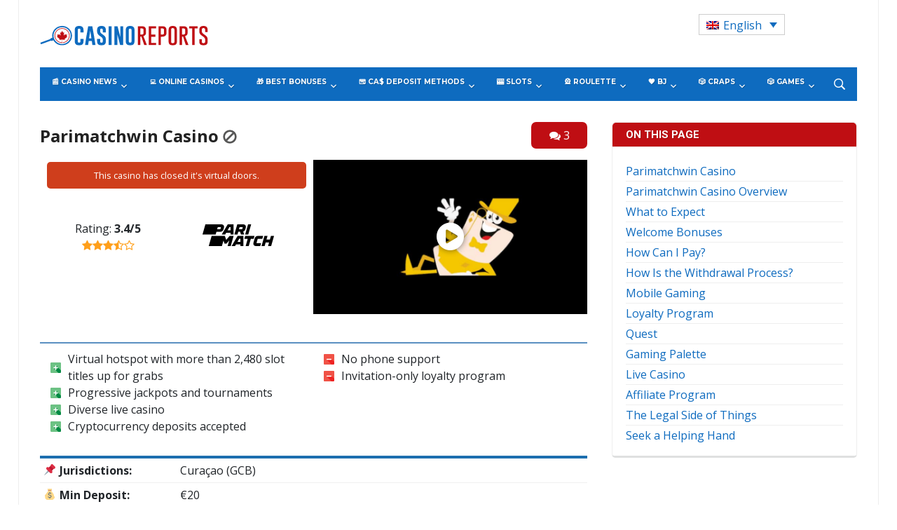

--- FILE ---
content_type: text/html; charset=UTF-8
request_url: https://www.casinoreports.ca/online-casinos/parimatchwin-casino/
body_size: 45587
content:
<!DOCTYPE html>
<html lang="en-US">
<head>
    <meta charset="UTF-8">
    <meta name="viewport" content="width=device-width, initial-scale=1.0">
    <link rel="profile" href="http://gmpg.org/xfn/11">
    <link rel="pingback" href="https://www.casinoreports.ca/xmlrpc.php">

    <meta name='robots' content='index, follow, max-image-preview:large, max-snippet:-1, max-video-preview:-1' />
	<style>img:is([sizes="auto" i], [sizes^="auto," i]) { contain-intrinsic-size: 3000px 1500px }</style>
	<link rel="alternate" hreflang="en" href="https://www.casinoreports.ca/online-casinos/parimatchwin-casino/" />
<link rel="alternate" hreflang="fr" href="https://fr.casinoreports.ca/online-casinos/parimatchwin-casino/" />
<link rel="alternate" hreflang="x-default" href="https://www.casinoreports.ca/online-casinos/parimatchwin-casino/" />

<!-- Open Graph Meta Tags generated by MashShare 4.0.47 - https://mashshare.net -->
<meta property="og:type" content="article" /> 
<meta property="og:title" content="Parimatchwin Casino" />
<meta property="og:description" content="[casino-heading][/casino-heading]                 	Virtual hotspot with more than 2,480 slot titles up for grabs   	Progressive jackpots and tournaments   	Diverse live casino   	Cryptocurrency deposits accepted           	No phone support   	Invitation-only loyalty program          [casino-info][/casino-info]  Parimatchwin Casino is here to transform the way" />
<meta property="og:image" content="https://www.casinoreports.ca/wp-content/uploads/2022/01/Parimatchwin-Casino.png" />
<meta property="og:url" content="https://www.casinoreports.ca/online-casinos/parimatchwin-casino/" />
<meta property="og:site_name" content="Casino Reports - Canada Casino News" />
<meta property="article:published_time" content="2022-01-17T06:15:39+00:00" />
<meta property="article:modified_time" content="2022-01-17T06:15:39+00:00" />
<meta property="og:updated_time" content="2022-01-17T06:15:39+00:00" />
<!-- Open Graph Meta Tags generated by MashShare 4.0.47 - https://www.mashshare.net -->
<!-- Twitter Card generated by MashShare 4.0.47 - https://www.mashshare.net -->
<meta property="og:image:width" content="750" />
<meta property="og:image:height" content="435" />
<meta name="twitter:card" content="summary_large_image">
<meta name="twitter:title" content="Parimatchwin Casino">
<meta name="twitter:description" content="[casino-heading][/casino-heading]                 	Virtual hotspot with more than 2,480 slot titles up for grabs   	Progressive jackpots and tournaments   	Diverse live casino   	Cryptocurrency deposits accepted           	No phone support   	Invitation-only loyalty program          [casino-info][/casino-info]  Parimatchwin Casino is here to transform the way">
<meta name="twitter:image" content="https://www.casinoreports.ca/wp-content/uploads/2022/01/Parimatchwin-Casino.png">
<!-- Twitter Card generated by MashShare 4.0.47 - https://www.mashshare.net -->


	<!-- This site is optimized with the Yoast SEO plugin v26.1.1 - https://yoast.com/wordpress/plugins/seo/ -->
	<title>Parimatchwin Casino - Casino Reports - Canada Casino News</title>
	<meta name="description" content="Parimatchwin Casino unveils a wide range of products ➤ More than 2,480 slot titles, virtual sports betting, as well as a special Quest with tons of prizes ✔" />
	<link rel="canonical" href="https://www.casinoreports.ca/online-casinos/parimatchwin-casino/" />
	<meta property="og:locale" content="en_US" />
	<meta property="og:type" content="article" />
	<meta property="og:title" content="Parimatchwin Casino - Casino Reports - Canada Casino News" />
	<meta property="og:description" content="Parimatchwin Casino unveils a wide range of products ➤ More than 2,480 slot titles, virtual sports betting, as well as a special Quest with tons of prizes ✔" />
	<meta property="og:url" content="https://www.casinoreports.ca/online-casinos/parimatchwin-casino/" />
	<meta property="og:site_name" content="Casino Reports - Canada Casino News" />
	<meta property="og:image" content="https://www.casinoreports.ca/wp-content/uploads/2022/01/Parimatchwin-Casino.png" />
	<meta property="og:image:width" content="750" />
	<meta property="og:image:height" content="435" />
	<meta property="og:image:type" content="image/png" />
	<meta name="twitter:card" content="summary_large_image" />
	<meta name="twitter:label1" content="Est. reading time" />
	<meta name="twitter:data1" content="12 minutes" />
	<script type="application/ld+json" class="yoast-schema-graph">{"@context":"https://schema.org","@graph":[{"@type":"WebPage","@id":"https://www.casinoreports.ca/online-casinos/parimatchwin-casino/","url":"https://www.casinoreports.ca/online-casinos/parimatchwin-casino/","name":"Parimatchwin Casino - Casino Reports - Canada Casino News","isPartOf":{"@id":"https://www.casinoreports.ca/#website"},"primaryImageOfPage":{"@id":"https://www.casinoreports.ca/online-casinos/parimatchwin-casino/#primaryimage"},"image":{"@id":"https://www.casinoreports.ca/online-casinos/parimatchwin-casino/#primaryimage"},"thumbnailUrl":"https://www.casinoreports.ca/wp-content/uploads/2022/01/Parimatchwin-Casino.png","datePublished":"2022-01-17T06:15:39+00:00","description":"Parimatchwin Casino unveils a wide range of products ➤ More than 2,480 slot titles, virtual sports betting, as well as a special Quest with tons of prizes ✔","breadcrumb":{"@id":"https://www.casinoreports.ca/online-casinos/parimatchwin-casino/#breadcrumb"},"inLanguage":"en-US","potentialAction":[{"@type":"ReadAction","target":["https://www.casinoreports.ca/online-casinos/parimatchwin-casino/"]}]},{"@type":"ImageObject","inLanguage":"en-US","@id":"https://www.casinoreports.ca/online-casinos/parimatchwin-casino/#primaryimage","url":"https://www.casinoreports.ca/wp-content/uploads/2022/01/Parimatchwin-Casino.png","contentUrl":"https://www.casinoreports.ca/wp-content/uploads/2022/01/Parimatchwin-Casino.png","width":750,"height":435},{"@type":"BreadcrumbList","@id":"https://www.casinoreports.ca/online-casinos/parimatchwin-casino/#breadcrumb","itemListElement":[{"@type":"ListItem","position":1,"name":"Home","item":"https://www.casinoreports.ca/"},{"@type":"ListItem","position":2,"name":"Online Casinos","item":"https://www.casinoreports.ca/online-casinos/"},{"@type":"ListItem","position":3,"name":"Parimatchwin Casino"}]},{"@type":"WebSite","@id":"https://www.casinoreports.ca/#website","url":"https://www.casinoreports.ca/","name":"Casino Reports - Canada Casino News","description":"","potentialAction":[{"@type":"SearchAction","target":{"@type":"EntryPoint","urlTemplate":"https://www.casinoreports.ca/?s={search_term_string}"},"query-input":{"@type":"PropertyValueSpecification","valueRequired":true,"valueName":"search_term_string"}}],"inLanguage":"en-US"}]}</script>
	<!-- / Yoast SEO plugin. -->


<link rel='dns-prefetch' href='//fonts.googleapis.com' />
<link rel="alternate" type="application/rss+xml" title="Casino Reports - Canada Casino News &raquo; Feed" href="https://www.casinoreports.ca/feed/" />
<link rel="alternate" type="application/rss+xml" title="Casino Reports - Canada Casino News &raquo; Comments Feed" href="https://www.casinoreports.ca/comments/feed/" />
<link rel="alternate" type="application/rss+xml" title="Casino Reports - Canada Casino News &raquo; Parimatchwin Casino Comments Feed" href="https://www.casinoreports.ca/online-casinos/parimatchwin-casino/feed/" />
<script type="text/javascript">
/* <![CDATA[ */
window._wpemojiSettings = {"baseUrl":"https:\/\/s.w.org\/images\/core\/emoji\/16.0.1\/72x72\/","ext":".png","svgUrl":"https:\/\/s.w.org\/images\/core\/emoji\/16.0.1\/svg\/","svgExt":".svg","source":{"concatemoji":"https:\/\/www.casinoreports.ca\/wp-includes\/js\/wp-emoji-release.min.js?ver=6.8.3"}};
/*! This file is auto-generated */
!function(s,n){var o,i,e;function c(e){try{var t={supportTests:e,timestamp:(new Date).valueOf()};sessionStorage.setItem(o,JSON.stringify(t))}catch(e){}}function p(e,t,n){e.clearRect(0,0,e.canvas.width,e.canvas.height),e.fillText(t,0,0);var t=new Uint32Array(e.getImageData(0,0,e.canvas.width,e.canvas.height).data),a=(e.clearRect(0,0,e.canvas.width,e.canvas.height),e.fillText(n,0,0),new Uint32Array(e.getImageData(0,0,e.canvas.width,e.canvas.height).data));return t.every(function(e,t){return e===a[t]})}function u(e,t){e.clearRect(0,0,e.canvas.width,e.canvas.height),e.fillText(t,0,0);for(var n=e.getImageData(16,16,1,1),a=0;a<n.data.length;a++)if(0!==n.data[a])return!1;return!0}function f(e,t,n,a){switch(t){case"flag":return n(e,"\ud83c\udff3\ufe0f\u200d\u26a7\ufe0f","\ud83c\udff3\ufe0f\u200b\u26a7\ufe0f")?!1:!n(e,"\ud83c\udde8\ud83c\uddf6","\ud83c\udde8\u200b\ud83c\uddf6")&&!n(e,"\ud83c\udff4\udb40\udc67\udb40\udc62\udb40\udc65\udb40\udc6e\udb40\udc67\udb40\udc7f","\ud83c\udff4\u200b\udb40\udc67\u200b\udb40\udc62\u200b\udb40\udc65\u200b\udb40\udc6e\u200b\udb40\udc67\u200b\udb40\udc7f");case"emoji":return!a(e,"\ud83e\udedf")}return!1}function g(e,t,n,a){var r="undefined"!=typeof WorkerGlobalScope&&self instanceof WorkerGlobalScope?new OffscreenCanvas(300,150):s.createElement("canvas"),o=r.getContext("2d",{willReadFrequently:!0}),i=(o.textBaseline="top",o.font="600 32px Arial",{});return e.forEach(function(e){i[e]=t(o,e,n,a)}),i}function t(e){var t=s.createElement("script");t.src=e,t.defer=!0,s.head.appendChild(t)}"undefined"!=typeof Promise&&(o="wpEmojiSettingsSupports",i=["flag","emoji"],n.supports={everything:!0,everythingExceptFlag:!0},e=new Promise(function(e){s.addEventListener("DOMContentLoaded",e,{once:!0})}),new Promise(function(t){var n=function(){try{var e=JSON.parse(sessionStorage.getItem(o));if("object"==typeof e&&"number"==typeof e.timestamp&&(new Date).valueOf()<e.timestamp+604800&&"object"==typeof e.supportTests)return e.supportTests}catch(e){}return null}();if(!n){if("undefined"!=typeof Worker&&"undefined"!=typeof OffscreenCanvas&&"undefined"!=typeof URL&&URL.createObjectURL&&"undefined"!=typeof Blob)try{var e="postMessage("+g.toString()+"("+[JSON.stringify(i),f.toString(),p.toString(),u.toString()].join(",")+"));",a=new Blob([e],{type:"text/javascript"}),r=new Worker(URL.createObjectURL(a),{name:"wpTestEmojiSupports"});return void(r.onmessage=function(e){c(n=e.data),r.terminate(),t(n)})}catch(e){}c(n=g(i,f,p,u))}t(n)}).then(function(e){for(var t in e)n.supports[t]=e[t],n.supports.everything=n.supports.everything&&n.supports[t],"flag"!==t&&(n.supports.everythingExceptFlag=n.supports.everythingExceptFlag&&n.supports[t]);n.supports.everythingExceptFlag=n.supports.everythingExceptFlag&&!n.supports.flag,n.DOMReady=!1,n.readyCallback=function(){n.DOMReady=!0}}).then(function(){return e}).then(function(){var e;n.supports.everything||(n.readyCallback(),(e=n.source||{}).concatemoji?t(e.concatemoji):e.wpemoji&&e.twemoji&&(t(e.twemoji),t(e.wpemoji)))}))}((window,document),window._wpemojiSettings);
/* ]]> */
</script>
<style id='wp-emoji-styles-inline-css' type='text/css'>

	img.wp-smiley, img.emoji {
		display: inline !important;
		border: none !important;
		box-shadow: none !important;
		height: 1em !important;
		width: 1em !important;
		margin: 0 0.07em !important;
		vertical-align: -0.1em !important;
		background: none !important;
		padding: 0 !important;
	}
</style>
<link rel='stylesheet' id='wp-block-library-css' href='https://www.casinoreports.ca/wp-includes/css/dist/block-library/style.min.css?ver=6.8.3' type='text/css' media='all' />
<style id='classic-theme-styles-inline-css' type='text/css'>
/*! This file is auto-generated */
.wp-block-button__link{color:#fff;background-color:#32373c;border-radius:9999px;box-shadow:none;text-decoration:none;padding:calc(.667em + 2px) calc(1.333em + 2px);font-size:1.125em}.wp-block-file__button{background:#32373c;color:#fff;text-decoration:none}
</style>
<style id='global-styles-inline-css' type='text/css'>
:root{--wp--preset--aspect-ratio--square: 1;--wp--preset--aspect-ratio--4-3: 4/3;--wp--preset--aspect-ratio--3-4: 3/4;--wp--preset--aspect-ratio--3-2: 3/2;--wp--preset--aspect-ratio--2-3: 2/3;--wp--preset--aspect-ratio--16-9: 16/9;--wp--preset--aspect-ratio--9-16: 9/16;--wp--preset--color--black: #000000;--wp--preset--color--cyan-bluish-gray: #abb8c3;--wp--preset--color--white: #ffffff;--wp--preset--color--pale-pink: #f78da7;--wp--preset--color--vivid-red: #cf2e2e;--wp--preset--color--luminous-vivid-orange: #ff6900;--wp--preset--color--luminous-vivid-amber: #fcb900;--wp--preset--color--light-green-cyan: #7bdcb5;--wp--preset--color--vivid-green-cyan: #00d084;--wp--preset--color--pale-cyan-blue: #8ed1fc;--wp--preset--color--vivid-cyan-blue: #0693e3;--wp--preset--color--vivid-purple: #9b51e0;--wp--preset--gradient--vivid-cyan-blue-to-vivid-purple: linear-gradient(135deg,rgba(6,147,227,1) 0%,rgb(155,81,224) 100%);--wp--preset--gradient--light-green-cyan-to-vivid-green-cyan: linear-gradient(135deg,rgb(122,220,180) 0%,rgb(0,208,130) 100%);--wp--preset--gradient--luminous-vivid-amber-to-luminous-vivid-orange: linear-gradient(135deg,rgba(252,185,0,1) 0%,rgba(255,105,0,1) 100%);--wp--preset--gradient--luminous-vivid-orange-to-vivid-red: linear-gradient(135deg,rgba(255,105,0,1) 0%,rgb(207,46,46) 100%);--wp--preset--gradient--very-light-gray-to-cyan-bluish-gray: linear-gradient(135deg,rgb(238,238,238) 0%,rgb(169,184,195) 100%);--wp--preset--gradient--cool-to-warm-spectrum: linear-gradient(135deg,rgb(74,234,220) 0%,rgb(151,120,209) 20%,rgb(207,42,186) 40%,rgb(238,44,130) 60%,rgb(251,105,98) 80%,rgb(254,248,76) 100%);--wp--preset--gradient--blush-light-purple: linear-gradient(135deg,rgb(255,206,236) 0%,rgb(152,150,240) 100%);--wp--preset--gradient--blush-bordeaux: linear-gradient(135deg,rgb(254,205,165) 0%,rgb(254,45,45) 50%,rgb(107,0,62) 100%);--wp--preset--gradient--luminous-dusk: linear-gradient(135deg,rgb(255,203,112) 0%,rgb(199,81,192) 50%,rgb(65,88,208) 100%);--wp--preset--gradient--pale-ocean: linear-gradient(135deg,rgb(255,245,203) 0%,rgb(182,227,212) 50%,rgb(51,167,181) 100%);--wp--preset--gradient--electric-grass: linear-gradient(135deg,rgb(202,248,128) 0%,rgb(113,206,126) 100%);--wp--preset--gradient--midnight: linear-gradient(135deg,rgb(2,3,129) 0%,rgb(40,116,252) 100%);--wp--preset--font-size--small: 13px;--wp--preset--font-size--medium: 20px;--wp--preset--font-size--large: 36px;--wp--preset--font-size--x-large: 42px;--wp--preset--spacing--20: 0.44rem;--wp--preset--spacing--30: 0.67rem;--wp--preset--spacing--40: 1rem;--wp--preset--spacing--50: 1.5rem;--wp--preset--spacing--60: 2.25rem;--wp--preset--spacing--70: 3.38rem;--wp--preset--spacing--80: 5.06rem;--wp--preset--shadow--natural: 6px 6px 9px rgba(0, 0, 0, 0.2);--wp--preset--shadow--deep: 12px 12px 50px rgba(0, 0, 0, 0.4);--wp--preset--shadow--sharp: 6px 6px 0px rgba(0, 0, 0, 0.2);--wp--preset--shadow--outlined: 6px 6px 0px -3px rgba(255, 255, 255, 1), 6px 6px rgba(0, 0, 0, 1);--wp--preset--shadow--crisp: 6px 6px 0px rgba(0, 0, 0, 1);}:where(.is-layout-flex){gap: 0.5em;}:where(.is-layout-grid){gap: 0.5em;}body .is-layout-flex{display: flex;}.is-layout-flex{flex-wrap: wrap;align-items: center;}.is-layout-flex > :is(*, div){margin: 0;}body .is-layout-grid{display: grid;}.is-layout-grid > :is(*, div){margin: 0;}:where(.wp-block-columns.is-layout-flex){gap: 2em;}:where(.wp-block-columns.is-layout-grid){gap: 2em;}:where(.wp-block-post-template.is-layout-flex){gap: 1.25em;}:where(.wp-block-post-template.is-layout-grid){gap: 1.25em;}.has-black-color{color: var(--wp--preset--color--black) !important;}.has-cyan-bluish-gray-color{color: var(--wp--preset--color--cyan-bluish-gray) !important;}.has-white-color{color: var(--wp--preset--color--white) !important;}.has-pale-pink-color{color: var(--wp--preset--color--pale-pink) !important;}.has-vivid-red-color{color: var(--wp--preset--color--vivid-red) !important;}.has-luminous-vivid-orange-color{color: var(--wp--preset--color--luminous-vivid-orange) !important;}.has-luminous-vivid-amber-color{color: var(--wp--preset--color--luminous-vivid-amber) !important;}.has-light-green-cyan-color{color: var(--wp--preset--color--light-green-cyan) !important;}.has-vivid-green-cyan-color{color: var(--wp--preset--color--vivid-green-cyan) !important;}.has-pale-cyan-blue-color{color: var(--wp--preset--color--pale-cyan-blue) !important;}.has-vivid-cyan-blue-color{color: var(--wp--preset--color--vivid-cyan-blue) !important;}.has-vivid-purple-color{color: var(--wp--preset--color--vivid-purple) !important;}.has-black-background-color{background-color: var(--wp--preset--color--black) !important;}.has-cyan-bluish-gray-background-color{background-color: var(--wp--preset--color--cyan-bluish-gray) !important;}.has-white-background-color{background-color: var(--wp--preset--color--white) !important;}.has-pale-pink-background-color{background-color: var(--wp--preset--color--pale-pink) !important;}.has-vivid-red-background-color{background-color: var(--wp--preset--color--vivid-red) !important;}.has-luminous-vivid-orange-background-color{background-color: var(--wp--preset--color--luminous-vivid-orange) !important;}.has-luminous-vivid-amber-background-color{background-color: var(--wp--preset--color--luminous-vivid-amber) !important;}.has-light-green-cyan-background-color{background-color: var(--wp--preset--color--light-green-cyan) !important;}.has-vivid-green-cyan-background-color{background-color: var(--wp--preset--color--vivid-green-cyan) !important;}.has-pale-cyan-blue-background-color{background-color: var(--wp--preset--color--pale-cyan-blue) !important;}.has-vivid-cyan-blue-background-color{background-color: var(--wp--preset--color--vivid-cyan-blue) !important;}.has-vivid-purple-background-color{background-color: var(--wp--preset--color--vivid-purple) !important;}.has-black-border-color{border-color: var(--wp--preset--color--black) !important;}.has-cyan-bluish-gray-border-color{border-color: var(--wp--preset--color--cyan-bluish-gray) !important;}.has-white-border-color{border-color: var(--wp--preset--color--white) !important;}.has-pale-pink-border-color{border-color: var(--wp--preset--color--pale-pink) !important;}.has-vivid-red-border-color{border-color: var(--wp--preset--color--vivid-red) !important;}.has-luminous-vivid-orange-border-color{border-color: var(--wp--preset--color--luminous-vivid-orange) !important;}.has-luminous-vivid-amber-border-color{border-color: var(--wp--preset--color--luminous-vivid-amber) !important;}.has-light-green-cyan-border-color{border-color: var(--wp--preset--color--light-green-cyan) !important;}.has-vivid-green-cyan-border-color{border-color: var(--wp--preset--color--vivid-green-cyan) !important;}.has-pale-cyan-blue-border-color{border-color: var(--wp--preset--color--pale-cyan-blue) !important;}.has-vivid-cyan-blue-border-color{border-color: var(--wp--preset--color--vivid-cyan-blue) !important;}.has-vivid-purple-border-color{border-color: var(--wp--preset--color--vivid-purple) !important;}.has-vivid-cyan-blue-to-vivid-purple-gradient-background{background: var(--wp--preset--gradient--vivid-cyan-blue-to-vivid-purple) !important;}.has-light-green-cyan-to-vivid-green-cyan-gradient-background{background: var(--wp--preset--gradient--light-green-cyan-to-vivid-green-cyan) !important;}.has-luminous-vivid-amber-to-luminous-vivid-orange-gradient-background{background: var(--wp--preset--gradient--luminous-vivid-amber-to-luminous-vivid-orange) !important;}.has-luminous-vivid-orange-to-vivid-red-gradient-background{background: var(--wp--preset--gradient--luminous-vivid-orange-to-vivid-red) !important;}.has-very-light-gray-to-cyan-bluish-gray-gradient-background{background: var(--wp--preset--gradient--very-light-gray-to-cyan-bluish-gray) !important;}.has-cool-to-warm-spectrum-gradient-background{background: var(--wp--preset--gradient--cool-to-warm-spectrum) !important;}.has-blush-light-purple-gradient-background{background: var(--wp--preset--gradient--blush-light-purple) !important;}.has-blush-bordeaux-gradient-background{background: var(--wp--preset--gradient--blush-bordeaux) !important;}.has-luminous-dusk-gradient-background{background: var(--wp--preset--gradient--luminous-dusk) !important;}.has-pale-ocean-gradient-background{background: var(--wp--preset--gradient--pale-ocean) !important;}.has-electric-grass-gradient-background{background: var(--wp--preset--gradient--electric-grass) !important;}.has-midnight-gradient-background{background: var(--wp--preset--gradient--midnight) !important;}.has-small-font-size{font-size: var(--wp--preset--font-size--small) !important;}.has-medium-font-size{font-size: var(--wp--preset--font-size--medium) !important;}.has-large-font-size{font-size: var(--wp--preset--font-size--large) !important;}.has-x-large-font-size{font-size: var(--wp--preset--font-size--x-large) !important;}
:where(.wp-block-post-template.is-layout-flex){gap: 1.25em;}:where(.wp-block-post-template.is-layout-grid){gap: 1.25em;}
:where(.wp-block-columns.is-layout-flex){gap: 2em;}:where(.wp-block-columns.is-layout-grid){gap: 2em;}
:root :where(.wp-block-pullquote){font-size: 1.5em;line-height: 1.6;}
</style>
<link rel='stylesheet' id='contact-form-7-css' href='https://www.casinoreports.ca/wp-content/plugins/contact-form-7/includes/css/styles.css?ver=6.1.2' type='text/css' media='all' />
<link rel='stylesheet' id='mashsb-styles-css' href='https://www.casinoreports.ca/wp-content/plugins/mashsharer/assets/css/mashsb.min.css?ver=4.0.47' type='text/css' media='all' />
<style id='mashsb-styles-inline-css' type='text/css'>
.mashsb-count {color:#cccccc;}@media only screen and (min-width:568px){.mashsb-buttons a {min-width: 177px;}}
</style>
<link rel='stylesheet' id='photoswipe-lib-css' href='https://www.casinoreports.ca/wp-content/plugins/photo-swipe/lib/photoswipe.css?ver=4.1.1.1' type='text/css' media='all' />
<link rel='stylesheet' id='photoswipe-default-skin-css' href='https://www.casinoreports.ca/wp-content/plugins/photo-swipe/lib/default-skin/default-skin.css?ver=4.1.1.1' type='text/css' media='all' />
<link rel='stylesheet' id='wp-polls-css' href='https://www.casinoreports.ca/wp-content/plugins/wp-polls/polls-css.css?ver=2.77.3' type='text/css' media='all' />
<style id='wp-polls-inline-css' type='text/css'>
.wp-polls .pollbar {
	margin: 1px;
	font-size: 6px;
	line-height: 8px;
	height: 8px;
	background-image: url('https://www.casinoreports.ca/wp-content/plugins/wp-polls/images/default/pollbg.gif');
	border: 1px solid #c8c8c8;
}

</style>
<link rel='stylesheet' id='wpos-slick-style-css' href='https://www.casinoreports.ca/wp-content/plugins/wp-responsive-recent-post-slider/assets/css/slick.css?ver=3.6.5' type='text/css' media='all' />
<link rel='stylesheet' id='wppsac-public-style-css' href='https://www.casinoreports.ca/wp-content/plugins/wp-responsive-recent-post-slider/assets/css/recent-post-style.css?ver=3.6.5' type='text/css' media='all' />
<link rel='stylesheet' id='wpml-legacy-dropdown-0-css' href='https://www.casinoreports.ca/wp-content/plugins/sitepress-multilingual-cms/templates/language-switchers/legacy-dropdown/style.min.css?ver=1' type='text/css' media='all' />
<style id='wpml-legacy-dropdown-0-inline-css' type='text/css'>
.wpml-ls-statics-shortcode_actions .wpml-ls-current-language > a {color:#0d6bbf;}
</style>
<link rel='stylesheet' id='child-style-css' href='https://www.casinoreports.ca/wp-content/themes/casinoreports/style.css?ver=1.2.012' type='text/css' media='all' />
<link rel='stylesheet' id='parent-style-css' href='https://www.casinoreports.ca/wp-content/themes/tribune/style.css?ver=1.2.014' type='text/css' media='all' />
<link rel='stylesheet' id='redesign-style-css' href='https://www.casinoreports.ca/wp-content/themes/casinoreports/assets/dist/css/casino-review.css?ver=1.0.001' type='text/css' media='all' />
<link rel='stylesheet' id='casino-reviews-css' href='https://www.casinoreports.ca/wp-content/themes/casinoreports/css/casino-reviews.css?ver=1.0.002' type='text/css' media='all' />
<link rel='stylesheet' id='wpz-shortcodes-css' href='https://www.casinoreports.ca/wp-content/themes/tribune/functions/wpzoom/assets/css/shortcodes.css?ver=6.8.3' type='text/css' media='all' />
<link rel='stylesheet' id='zoom-font-awesome-css' href='https://www.casinoreports.ca/wp-content/themes/tribune/functions/wpzoom/assets/css/font-awesome.min.css?ver=6.8.3' type='text/css' media='all' />
<link rel='stylesheet' id='tribune-google-fonts-css' href='//fonts.googleapis.com/css?family=Open+Sans%3Aregular%2Citalic%2C700%7CMerriweather%3Aregular%2Citalic%2C700%7CPlayfair+Display%3Aregular%2Citalic%2C700%7CMontserrat%3Aregular%2Citalic%2C700%7CRoboto%3Aregular%2Citalic%2C700%26subset%3Dlatin%2C&#038;ver=6.8.3' type='text/css' media='all' />
<link rel='stylesheet' id='tribune-style-css' href='https://www.casinoreports.ca/wp-content/themes/casinoreports/style.css?ver=6.8.3' type='text/css' media='all' />
<link rel='stylesheet' id='media-queries-css' href='https://www.casinoreports.ca/wp-content/themes/tribune/css/media-queries.css?ver=1.0.6' type='text/css' media='all' />
<link rel='stylesheet' id='tribune-google-font-default-css' href='//fonts.googleapis.com/css?family=Montserrat%3A400%2C700%7CPlayfair+Display%3A400%2C700%7CRoboto+Condensed%3A400%2C700%7CMerriweather%3A400%2C700%2C900%2C400italic%2C700italic%2C900italic&#038;subset=latin%2Cgreek%2Ccyrillic&#038;ver=6.8.3' type='text/css' media='all' />
<link rel='stylesheet' id='dashicons-css' href='https://www.casinoreports.ca/wp-includes/css/dashicons.min.css?ver=6.8.3' type='text/css' media='all' />
<link rel='stylesheet' id='wzslider-css' href='https://www.casinoreports.ca/wp-content/themes/tribune/functions/wpzoom/assets/css/wzslider.css?ver=6.8.3' type='text/css' media='all' />
<link rel='stylesheet' id='wpzoom-custom-css' href='https://www.casinoreports.ca/wp-content/themes/tribune/custom.css?ver=6.8.3' type='text/css' media='all' />
<script type="text/javascript" src="https://www.casinoreports.ca/wp-includes/js/jquery/jquery.min.js?ver=3.7.1" id="jquery-core-js"></script>
<script type="text/javascript" src="https://www.casinoreports.ca/wp-includes/js/jquery/jquery-migrate.min.js?ver=3.4.1" id="jquery-migrate-js"></script>
<script type="text/javascript" id="mashsb-js-extra">
/* <![CDATA[ */
var mashsb = {"shares":"0","round_shares":"1","animate_shares":"0","dynamic_buttons":"0","share_url":"https:\/\/www.casinoreports.ca\/online-casinos\/parimatchwin-casino\/","title":"Parimatchwin+Casino","image":"https:\/\/www.casinoreports.ca\/wp-content\/uploads\/2022\/01\/Parimatchwin-Casino.png","desc":"[casino-heading][\/casino-heading]\r\n\r\n\r\n\r\n\r\n\r\n\r\n\r\n \tVirtual hotspot with more than 2,480 slot titles up for grabs\r\n \tProgressive jackpots and tournaments\r\n \tDiverse live casino\r\n \tCryptocurrency deposits accepted\r\n\r\n\r\n\r\n\r\n \tNo phone support\r\n \tInvitation-only loyalty program\r\n\r\n\r\n\r\n\r\n[casino-info][\/casino-info]\r\nParimatchwin Casino is here to transform the way \u2026","hashtag":"","subscribe":"content","subscribe_url":"","activestatus":"1","singular":"1","twitter_popup":"1","refresh":"0","nonce":"007a6abbde","postid":"18557","servertime":"1767786022","ajaxurl":"https:\/\/www.casinoreports.ca\/wp-admin\/admin-ajax.php"};
/* ]]> */
</script>
<script type="text/javascript" src="https://www.casinoreports.ca/wp-content/plugins/mashsharer/assets/js/mashsb.min.js?ver=4.0.47" id="mashsb-js"></script>
<script type="text/javascript" src="https://www.casinoreports.ca/wp-content/plugins/photo-swipe/lib/photoswipe.min.js?ver=4.1.1.1" id="photoswipe-lib-js"></script>
<script type="text/javascript" src="https://www.casinoreports.ca/wp-content/plugins/photo-swipe/lib/photoswipe-ui-default.min.js?ver=4.1.1.1" id="photoswipe-ui-default-js"></script>
<script type="text/javascript" src="https://www.casinoreports.ca/wp-content/plugins/photo-swipe/js/photoswipe.js?ver=4.1.1.1" id="photoswipe-js"></script>
<script type="text/javascript" src="https://www.casinoreports.ca/wp-content/plugins/sitepress-multilingual-cms/templates/language-switchers/legacy-dropdown/script.min.js?ver=1" id="wpml-legacy-dropdown-0-js"></script>
<script type="text/javascript" id="wpml-xdomain-data-js-extra">
/* <![CDATA[ */
var wpml_xdomain_data = {"css_selector":"wpml-ls-item","ajax_url":"https:\/\/www.casinoreports.ca\/wp-admin\/admin-ajax.php","current_lang":"en","_nonce":"da483ee6b3"};
/* ]]> */
</script>
<script type="text/javascript" src="https://www.casinoreports.ca/wp-content/plugins/sitepress-multilingual-cms/res/js/xdomain-data.js?ver=476000" id="wpml-xdomain-data-js" defer="defer" data-wp-strategy="defer"></script>
<link rel="https://api.w.org/" href="https://www.casinoreports.ca/wp-json/" /><link rel="alternate" title="JSON" type="application/json" href="https://www.casinoreports.ca/wp-json/wp/v2/pages/18557" /><link rel="EditURI" type="application/rsd+xml" title="RSD" href="https://www.casinoreports.ca/xmlrpc.php?rsd" />
<meta name="generator" content="WordPress 6.8.3" />
<link rel='shortlink' href='https://www.casinoreports.ca/?p=18557' />
<link rel="alternate" title="oEmbed (JSON)" type="application/json+oembed" href="https://www.casinoreports.ca/wp-json/oembed/1.0/embed?url=https%3A%2F%2Fwww.casinoreports.ca%2Fonline-casinos%2Fparimatchwin-casino%2F" />
<link rel="alternate" title="oEmbed (XML)" type="text/xml+oembed" href="https://www.casinoreports.ca/wp-json/oembed/1.0/embed?url=https%3A%2F%2Fwww.casinoreports.ca%2Fonline-casinos%2Fparimatchwin-casino%2F&#038;format=xml" />
<meta name="generator" content="WPML ver:4.7.6 stt:1,4;" />
<!-- Stream WordPress user activity plugin v4.1.1 -->
    
    <script type="text/javascript">
        var ajaxurl = 'https://www.casinoreports.ca/wp-admin/admin-ajax.php';
    </script>
<!-- WPZOOM Theme / Framework -->
<meta name="generator" content="Casino Reports 1.0.6" />
<meta name="generator" content="WPZOOM Framework 1.6.5" />

<!-- Begin Theme Custom CSS -->
<style type="text/css" id="tribune-custom-css">
a, .widget .feature-posts-list li a, .carousel-slider .item .entry-title a{color:#0e6bbf;}a:hover, .widget .feature-posts-list li a:hover, .carousel-slider .item .entry-title a:hover{color:#bf0e13;}.top-navbar a:hover{color:#bf0e13;}.navbar-nav .current-menu-item > a, .navbar-nav .current_page_item > a, .navbar-nav .current-menu-parent > a{color:#cce7ff;}.main-navbar{background:#0e6bbf;}.main-navbar .navbar-nav a:hover{color:#cce7ff;}#news-ticker dt{background:#bf0e13;}#news-ticker dd a:hover{color:#bf0e13;}.flex-control-nav{background:#bf0e13;}#slider #slidemain .slide_content h2 a:hover{color:#bf0e13;}.cat-links a{color:#bf0e13;}.widget h3.title, .widget .tabbernav .tabberactive a, .widget .tabbernav li a:hover{color:#bf0e13;}#footer{background:#0e6bbf;}#footer a{color:#cce7ff;}button, input[type=button], input[type=reset], input[type=submit]{background:#bf0e13;}body{font-family:"Open Sans","Helvetica Neue",Helvetica,Arial,sans-serif;font-size:16px;}.navbar-brand h1,.navbar-brand h1 a{font-size:44px;}.main-navbar .navbar-nav a{font-size:10px;}#slider #slidemain .slide_content h2,#slider #slidemain .slide_content h2 a{font-size:18px;}.entry-title a, #main .homepage-widgets .homecat ul li h3 a{font-size:20px;}h1.entry-title{font-size:24px;}.page h1.entry-title{font-size:24px;}.widget h3.title{font-family:"Roboto","Helvetica Neue",Helvetica,Arial,sans-serif;}
</style>
<!-- End Theme Custom CSS -->
<script type="text/javascript">document.write('<style type="text/css">.tabber{display:none;}</style>');</script>        <link rel="icon" href="https://www.casinoreports.ca/wp-content/uploads/2017/08/favicon.png"/>
    <link rel="icon" href="https://www.casinoreports.ca/wp-content/uploads/2018/09/favicon-55x55.png" sizes="32x32" />
<link rel="icon" href="https://www.casinoreports.ca/wp-content/uploads/2018/09/favicon.png" sizes="192x192" />
<link rel="apple-touch-icon" href="https://www.casinoreports.ca/wp-content/uploads/2018/09/favicon.png" />
<meta name="msapplication-TileImage" content="https://www.casinoreports.ca/wp-content/uploads/2018/09/favicon.png" />
    <!-- Google Tag Manager -->
    <script>(function(w,d,s,l,i){w[l]=w[l]||[];w[l].push({'gtm.start':
                new Date().getTime(),event:'gtm.js'});var f=d.getElementsByTagName(s)[0],
            j=d.createElement(s),dl=l!='dataLayer'?'&l='+l:'';j.async=true;j.src=
            'https://www.googletagmanager.com/gtm.js?id='+i+dl;f.parentNode.insertBefore(j,f);
        })(window,document,'script','dataLayer','GTM-PGQC3QX');</script>
    <!-- End Google Tag Manager -->

    </head>
<body class="wp-singular page-template page-template-template-casino-review page-template-template-casino-review-php page page-id-18557 page-child parent-pageid-262 wp-theme-tribune wp-child-theme-casinoreports">
<!-- Google Tag Manager (noscript) -->
<noscript><iframe src="https://www.googletagmanager.com/ns.html?id=GTM-PGQC3QX" height="0" width="0" style="display:none;visibility:hidden"></iframe></noscript>
<!-- End Google Tag Manager (noscript) -->

<div class="site-wrap">

    <div class="page-wrap">

    	<header id="header">

            <nav class="navbar" role="navigation">

                <nav class="top-navbar" role="navigation">


                    <div class="header_social">
                        
                    </div>


                    <div class="navbar-header">
                        
                    </div>


                    <div id="navbar-top">

                        

                    </div><!-- #navbar-top -->


                </nav><!-- .navbar -->

                <div class="clear"></div>

            </nav><!-- .navbar -->



            <div id="header-inner">


                <div class="navbar-brand">
                    <h1>
                        <a href="https://www.casinoreports.ca" title="">
                            <img src="https://www.casinoreports.ca/wp-content/themes/casinoreports/images/logo.svg" />
                            
                        </a>

                    </h1>
                                        <div class = "languages-wrap">
                        
<div
	 class="wpml-ls-statics-shortcode_actions wpml-ls wpml-ls-legacy-dropdown js-wpml-ls-legacy-dropdown">
	<ul>

		<li tabindex="0" class="wpml-ls-slot-shortcode_actions wpml-ls-item wpml-ls-item-en wpml-ls-current-language wpml-ls-first-item wpml-ls-item-legacy-dropdown">
			<a href="#" class="js-wpml-ls-item-toggle wpml-ls-item-toggle">
                                                    <img
            class="wpml-ls-flag"
            src="https://www.casinoreports.ca/wp-content/plugins/sitepress-multilingual-cms/res/flags/en.png"
            alt=""
            width=18
            height=12
    /><span class="wpml-ls-native">English</span></a>

			<ul class="wpml-ls-sub-menu">
				
					<li class="wpml-ls-slot-shortcode_actions wpml-ls-item wpml-ls-item-fr wpml-ls-last-item">
						<a href="https://fr.casinoreports.ca/online-casinos/parimatchwin-casino/" class="wpml-ls-link">
                                                                <img
            class="wpml-ls-flag"
            src="https://www.casinoreports.ca/wp-content/plugins/sitepress-multilingual-cms/res/flags/fr.png"
            alt=""
            width=18
            height=12
    /><span class="wpml-ls-display">French</span></a>
					</li>

							</ul>

		</li>

	</ul>
</div>
                    </div>

                                            <span class="tagline"></span>
                    

                    
                </div><!-- .navbar-brand -->


                
    			<div class="clear"></div>

            </div><!-- /#header-inner -->


    		<nav class="navbar" role="navigation">

                <nav class="main-navbar" role="navigation">


                    
                        <div id="sb-search" class="sb-search">
                            <form method="get" id="searchform" action="https://www.casinoreports.ca/">
	<input type="search" class="sb-search-input" placeholder="Enter your keywords..."  name="s" id="s" />
    <input type="submit" id="searchsubmit" class="sb-search-submit" value="Search" />
    <span class="sb-icon-search"></span>
</form>                        </div>

                    
                    <div class="navbar-header">
                        
                           <a class="navbar-toggle" href="#menu-main-slide">
                                <span class="toggle-bars">
                                    <span class="icon-bar"></span>
                                    <span class="icon-bar"></span>
                                    <span class="icon-bar"></span>
                                </span>
                                <span class="toggle-text">Menu</span>
                           </a>


                           <div id="menu-main-slide" class="menu-main-menu-container"><ul id="menu-main-menu" class="menu"><li id="menu-item-15" class="menu-item menu-item-type-taxonomy menu-item-object-category menu-item-has-children menu-item-15"><a href="https://www.casinoreports.ca/category/casino-news/">📰 Casino News</a>
<ul class="sub-menu">
	<li id="menu-item-17" class="menu-item menu-item-type-taxonomy menu-item-object-category menu-item-17"><a href="https://www.casinoreports.ca/category/industry-reports/">💼 Reports</a></li>
	<li id="menu-item-26652" class="menu-item menu-item-type-post_type menu-item-object-page menu-item-26652"><a href="https://www.casinoreports.ca/articles/">📑 Articles</a></li>
	<li id="menu-item-16" class="menu-item menu-item-type-taxonomy menu-item-object-category menu-item-16"><a href="https://www.casinoreports.ca/category/poker-news/">📗 Poker News</a></li>
</ul>
</li>
<li id="menu-item-437" class="menu-item menu-item-type-post_type menu-item-object-page current-page-ancestor current-menu-ancestor current-page-parent current_page_ancestor menu-item-has-children menu-item-437"><a href="https://www.casinoreports.ca/online-casinos/">💻 Online Casinos</a>
<ul class="sub-menu">
	<li id="menu-item-13289" class="menu-item menu-item-type-post_type menu-item-object-page menu-item-13289"><a href="https://www.casinoreports.ca/online-casinos/new-casinos-for-canadian-players/">🆕 New Casinos</a></li>
	<li id="menu-item-12083" class="menu-item menu-item-type-post_type menu-item-object-page menu-item-12083"><a href="https://www.casinoreports.ca/online-casinos/the-best-online-casinos-in-the-business-how-to-determine-who-comes-out-on-top/">🔥 Best Online Casino</a></li>
	<li id="menu-item-28476" class="menu-item menu-item-type-post_type menu-item-object-page menu-item-28476"><a href="https://www.casinoreports.ca/articles/how-to-get-the-most-out-of-comp-points-and-loyalty-rewards/">⚜ Comps &#038; Loyalty Rewards</a></li>
	<li id="menu-item-436" class="menu-item menu-item-type-post_type menu-item-object-page menu-item-has-children menu-item-436"><a href="https://www.casinoreports.ca/live-dealer/">👨‍💼 Live Dealer</a>
	<ul class="sub-menu">
		<li id="menu-item-12088" class="menu-item menu-item-type-post_type menu-item-object-page menu-item-12088"><a href="https://www.casinoreports.ca/live-dealer/casino-games/">Casino Games</a></li>
		<li id="menu-item-12086" class="menu-item menu-item-type-post_type menu-item-object-page menu-item-12086"><a href="https://www.casinoreports.ca/live-dealer/baccarat/">Baccarat</a></li>
		<li id="menu-item-26558" class="menu-item menu-item-type-post_type menu-item-object-page menu-item-26558"><a href="https://www.casinoreports.ca/craps-101/evolution-gamings-first-person-craps/">Evolution Gaming’s Craps</a></li>
		<li id="menu-item-27643" class="menu-item menu-item-type-post_type menu-item-object-page menu-item-27643"><a href="https://www.casinoreports.ca/articles/playtech-vs-evolution-live-dealer-differences/">Playtech vs. Evolution</a></li>
		<li id="menu-item-28425" class="menu-item menu-item-type-post_type menu-item-object-page menu-item-28425"><a href="https://www.casinoreports.ca/articles/top-7-live-casino-myths/">Top 7 Myths</a></li>
	</ul>
</li>
	<li id="menu-item-12084" class="sub-menu-columns menu-item menu-item-type-custom menu-item-object-custom current-menu-ancestor current-menu-parent menu-item-has-children menu-item-12084"><a href="https://www.casinoreports.ca/online-casinos/">📋 Reviews</a>
	<ul class="sub-menu">
		<li id="menu-item-21242" class="menu-item menu-item-type-post_type menu-item-object-page menu-item-21242"><a href="https://www.casinoreports.ca/online-casinos/1goodbet-casino/">1GOODBet</a></li>
		<li id="menu-item-12081" class="menu-item menu-item-type-post_type menu-item-object-page menu-item-12081"><a href="https://www.casinoreports.ca/online-casinos/21-casino-review/">21 Casino</a></li>
		<li id="menu-item-15391" class="menu-item menu-item-type-post_type menu-item-object-page menu-item-15391"><a href="https://www.casinoreports.ca/online-casinos/777bay-casino/">777Bay</a></li>
		<li id="menu-item-12082" class="menu-item menu-item-type-post_type menu-item-object-page menu-item-12082"><a href="https://www.casinoreports.ca/online-casinos/888-casino-review/">888</a></li>
		<li id="menu-item-16717" class="menu-item menu-item-type-post_type menu-item-object-page menu-item-16717"><a href="https://www.casinoreports.ca/online-casinos/888starz-bet/">888Starz</a></li>
		<li id="menu-item-19751" class="menu-item menu-item-type-post_type menu-item-object-page menu-item-19751"><a href="https://www.casinoreports.ca/online-casinos/agentsino-casino/">Agentsino</a></li>
		<li id="menu-item-16477" class="menu-item menu-item-type-post_type menu-item-object-page menu-item-16477"><a href="https://www.casinoreports.ca/online-casinos/andromeda-casino/">Andromeda</a></li>
		<li id="menu-item-18078" class="menu-item menu-item-type-post_type menu-item-object-page menu-item-18078"><a href="https://www.casinoreports.ca/online-casinos/arcanebet-casino/">Arcanebet</a></li>
		<li id="menu-item-19963" class="menu-item menu-item-type-post_type menu-item-object-page menu-item-19963"><a href="https://www.casinoreports.ca/online-casinos/axecasino/">AxeCasino</a></li>
		<li id="menu-item-15705" class="menu-item menu-item-type-post_type menu-item-object-page menu-item-15705"><a href="https://www.casinoreports.ca/online-casinos/barz-casino/">Barz</a></li>
		<li id="menu-item-12127" class="menu-item menu-item-type-post_type menu-item-object-page menu-item-12127"><a href="https://www.casinoreports.ca/?page_id=6363">Bet365</a></li>
		<li id="menu-item-12091" class="menu-item menu-item-type-post_type menu-item-object-page menu-item-12091"><a href="https://www.casinoreports.ca/online-casinos/aztec-riches-casino/">Aztec Riches</a></li>
		<li id="menu-item-19847" class="menu-item menu-item-type-post_type menu-item-object-page menu-item-19847"><a href="https://www.casinoreports.ca/online-casinos/betboys-casino/">BetBoys</a></li>
		<li id="menu-item-21163" class="menu-item menu-item-type-post_type menu-item-object-page menu-item-21163"><a href="https://www.casinoreports.ca/online-casinos/betheat-casino/">Betheat</a></li>
		<li id="menu-item-21040" class="menu-item menu-item-type-post_type menu-item-object-page menu-item-21040"><a href="https://www.casinoreports.ca/online-casinos/betmgm-casino/">BetMGM</a></li>
		<li id="menu-item-15456" class="menu-item menu-item-type-post_type menu-item-object-page menu-item-15456"><a href="https://www.casinoreports.ca/betobet-casino/">betObet</a></li>
		<li id="menu-item-19054" class="menu-item menu-item-type-post_type menu-item-object-page menu-item-19054"><a href="https://www.casinoreports.ca/online-casinos/betoriginal-casino/">BetOriginal</a></li>
		<li id="menu-item-21041" class="menu-item menu-item-type-post_type menu-item-object-page menu-item-21041"><a href="https://www.casinoreports.ca/online-casinos/betrivers-casino/">BetRivers</a></li>
		<li id="menu-item-12092" class="menu-item menu-item-type-post_type menu-item-object-page menu-item-12092"><a href="https://www.casinoreports.ca/online-casinos/betway-casino/">Betway</a></li>
		<li id="menu-item-18464" class="menu-item menu-item-type-post_type menu-item-object-page menu-item-18464"><a href="https://www.casinoreports.ca/online-casinos/bet-spider-casino/">Bet Spider</a></li>
		<li id="menu-item-19198" class="menu-item menu-item-type-post_type menu-item-object-page menu-item-19198"><a href="https://www.casinoreports.ca/online-casinos/bc-game-casino/">BC.Game</a></li>
		<li id="menu-item-20227" class="menu-item menu-item-type-post_type menu-item-object-page menu-item-20227"><a href="https://www.casinoreports.ca/online-casinos/biamo-bet-casino/">Biamo.bet</a></li>
		<li id="menu-item-19095" class="menu-item menu-item-type-post_type menu-item-object-page menu-item-19095"><a href="https://www.casinoreports.ca/online-casinos/bitdice-casino/">BitDice</a></li>
		<li id="menu-item-12079" class="menu-item menu-item-type-post_type menu-item-object-page menu-item-12079"><a href="https://www.casinoreports.ca/online-casinos/bitstarz-casino/">BitStarz</a></li>
		<li id="menu-item-12077" class="menu-item menu-item-type-post_type menu-item-object-page menu-item-12077"><a href="https://www.casinoreports.ca/online-casinos/bovada-casino/">Bovada</a></li>
		<li id="menu-item-19788" class="menu-item menu-item-type-post_type menu-item-object-page menu-item-19788"><a href="https://www.casinoreports.ca/online-casinos/boho-casino/">BOHO</a></li>
		<li id="menu-item-19638" class="menu-item menu-item-type-post_type menu-item-object-page menu-item-19638"><a href="https://www.casinoreports.ca/online-casinos/boka-casino/">BOKA</a></li>
		<li id="menu-item-19242" class="menu-item menu-item-type-post_type menu-item-object-page menu-item-19242"><a href="https://www.casinoreports.ca/online-casinos/bruno-casino/">Bruno</a></li>
		<li id="menu-item-21110" class="menu-item menu-item-type-post_type menu-item-object-page menu-item-21110"><a href="https://www.casinoreports.ca/online-casinos/buran-casino/">Buran</a></li>
		<li id="menu-item-21143" class="menu-item menu-item-type-post_type menu-item-object-page menu-item-21143"><a href="https://www.casinoreports.ca/online-casinos/casinex-casino/">Casinex</a></li>
		<li id="menu-item-12093" class="menu-item menu-item-type-post_type menu-item-object-page menu-item-12093"><a href="https://www.casinoreports.ca/online-casinos/casino-action/">Casino Action</a></li>
		<li id="menu-item-14805" class="menu-item menu-item-type-post_type menu-item-object-page menu-item-14805"><a href="https://www.casinoreports.ca/online-casinos/casino-buck/">Casino Buck</a></li>
		<li id="menu-item-14148" class="menu-item menu-item-type-post_type menu-item-object-page menu-item-14148"><a href="https://www.casinoreports.ca/online-casinos/casino-dome-review/">Casino Dome</a></li>
		<li id="menu-item-15317" class="menu-item menu-item-type-post_type menu-item-object-page menu-item-15317"><a href="https://www.casinoreports.ca/online-casinos/casino-masters/">Casino Masters</a></li>
		<li id="menu-item-12129" class="menu-item menu-item-type-post_type menu-item-object-page menu-item-12129"><a href="https://www.casinoreports.ca/online-casinos/casino-com/">Casino.com</a></li>
		<li id="menu-item-16640" class="menu-item menu-item-type-post_type menu-item-object-page menu-item-16640"><a href="https://www.casinoreports.ca/online-casinos/casino2021-bet/">Casino2021 Bet</a></li>
		<li id="menu-item-16429" class="menu-item menu-item-type-post_type menu-item-object-page menu-item-16429"><a href="https://www.casinoreports.ca/online-casinos/casinobud/">Casinobud</a></li>
		<li id="menu-item-15275" class="menu-item menu-item-type-post_type menu-item-object-page menu-item-15275"><a href="https://www.casinoreports.ca/online-casinos/casinocastle/">CasinoCastle</a></li>
		<li id="menu-item-19992" class="menu-item menu-item-type-post_type menu-item-object-page menu-item-19992"><a href="https://www.casinoreports.ca/online-casinos/casinointer/">CasinoInter</a></li>
		<li id="menu-item-14559" class="menu-item menu-item-type-post_type menu-item-object-page menu-item-14559"><a href="https://www.casinoreports.ca/online-casinos/casinoluck/">CasinoLuck</a></li>
		<li id="menu-item-14151" class="menu-item menu-item-type-post_type menu-item-object-page menu-item-14151"><a href="https://www.casinoreports.ca/online-casinos/casoo-casino-review/">Casoo</a></li>
		<li id="menu-item-15603" class="menu-item menu-item-type-post_type menu-item-object-page menu-item-15603"><a href="https://www.casinoreports.ca/online-casinos/catcasino/">CatCasino</a></li>
		<li id="menu-item-19908" class="menu-item menu-item-type-post_type menu-item-object-page menu-item-19908"><a href="https://www.casinoreports.ca/online-casinos/chipstars-casino/">Chipstars</a></li>
		<li id="menu-item-17449" class="menu-item menu-item-type-post_type menu-item-object-page menu-item-17449"><a href="https://www.casinoreports.ca/online-casinos/clubriches-casino/">ClubRiches</a></li>
		<li id="menu-item-21259" class="menu-item menu-item-type-post_type menu-item-object-page menu-item-21259"><a href="https://www.casinoreports.ca/online-casinos/cobber-casino/">Cobber</a></li>
		<li id="menu-item-16263" class="menu-item menu-item-type-post_type menu-item-object-page menu-item-16263"><a href="https://www.casinoreports.ca/online-casinos/coinsaga-casino/">CoinSaga</a></li>
		<li id="menu-item-20697" class="menu-item menu-item-type-post_type menu-item-object-page menu-item-20697"><a href="https://www.casinoreports.ca/online-casinos/combo-slots-casino/">Combo Slots</a></li>
		<li id="menu-item-17659" class="menu-item menu-item-type-post_type menu-item-object-page menu-item-17659"><a href="https://www.casinoreports.ca/online-casinos/comicplay-casino/">ComicPlay</a></li>
		<li id="menu-item-17215" class="menu-item menu-item-type-post_type menu-item-object-page menu-item-17215"><a href="https://www.casinoreports.ca/online-casinos/conquestador-casino/">Conquestador</a></li>
		<li id="menu-item-21070" class="menu-item menu-item-type-post_type menu-item-object-page menu-item-21070"><a href="https://www.casinoreports.ca/online-casinos/coolbet-casino/">Coolbet</a></li>
		<li id="menu-item-14666" class="menu-item menu-item-type-post_type menu-item-object-page menu-item-14666"><a href="https://www.casinoreports.ca/online-casinos/cosmicslot-casino/">CosmicSlot</a></li>
		<li id="menu-item-15522" class="menu-item menu-item-type-post_type menu-item-object-page menu-item-15522"><a href="https://www.casinoreports.ca/online-casinos/da-vincis-casino/">Da Vinci’s</a></li>
		<li id="menu-item-17312" class="menu-item menu-item-type-post_type menu-item-object-page menu-item-17312"><a href="https://www.casinoreports.ca/online-casinos/dazard-casino/">Dazard</a></li>
		<li id="menu-item-20365" class="menu-item menu-item-type-post_type menu-item-object-page menu-item-20365"><a href="https://www.casinoreports.ca/online-casinos/doggo-casino/">Doggo</a></li>
		<li id="menu-item-19418" class="menu-item menu-item-type-post_type menu-item-object-page menu-item-19418"><a href="https://www.casinoreports.ca/online-casinos/dolly-casino/">Dolly</a></li>
		<li id="menu-item-14152" class="menu-item menu-item-type-post_type menu-item-object-page menu-item-14152"><a href="https://www.casinoreports.ca/online-casinos/dreamz-casino-review/">Dreamz</a></li>
		<li id="menu-item-20099" class="menu-item menu-item-type-post_type menu-item-object-page menu-item-20099"><a href="https://www.casinoreports.ca/online-casinos/eddy-vegas-casino/">Eddy Vegas</a></li>
		<li id="menu-item-20273" class="menu-item menu-item-type-post_type menu-item-object-page menu-item-20273"><a href="https://www.casinoreports.ca/online-casinos/elite24bet-casino/">Elite24Bet</a></li>
		<li id="menu-item-12095" class="menu-item menu-item-type-post_type menu-item-object-page menu-item-12095"><a href="https://www.casinoreports.ca/online-casinos/eurogrand-casino/">EuroGrand</a></li>
		<li id="menu-item-19922" class="menu-item menu-item-type-post_type menu-item-object-page menu-item-19922"><a href="https://www.casinoreports.ca/online-casinos/fairspin-casino/">FairSpin</a></li>
		<li id="menu-item-21069" class="menu-item menu-item-type-post_type menu-item-object-page menu-item-21069"><a href="https://www.casinoreports.ca/online-casinos/fanduel-casino/">FanDuel</a></li>
		<li id="menu-item-17885" class="menu-item menu-item-type-post_type menu-item-object-page menu-item-17885"><a href="https://www.casinoreports.ca/online-casinos/fresh-casino/">Fresh</a></li>
		<li id="menu-item-21359" class="menu-item menu-item-type-post_type menu-item-object-page menu-item-21359"><a href="https://www.casinoreports.ca/online-casinos/freshbet-casino/">FreshBet</a></li>
		<li id="menu-item-20724" class="menu-item menu-item-type-post_type menu-item-object-page menu-item-20724"><a href="https://www.casinoreports.ca/online-casinos/foggystar-casino/">FoggyStar</a></li>
		<li id="menu-item-15361" class="menu-item menu-item-type-post_type menu-item-object-page menu-item-15361"><a href="https://www.casinoreports.ca/online-casinos/fun-casino/">Fun</a></li>
		<li id="menu-item-21116" class="menu-item menu-item-type-post_type menu-item-object-page menu-item-21116"><a href="https://www.casinoreports.ca/online-casinos/fuzebet-casino/">Fuzebet</a></li>
		<li id="menu-item-19576" class="menu-item menu-item-type-post_type menu-item-object-page menu-item-19576"><a href="https://www.casinoreports.ca/online-casinos/gamblo-casino/">Gamblo</a></li>
		<li id="menu-item-17796" class="menu-item menu-item-type-post_type menu-item-object-page menu-item-17796"><a href="https://www.casinoreports.ca/online-casinos/gamdom-casino/">Gamdom</a></li>
		<li id="menu-item-11133" class="menu-item menu-item-type-post_type menu-item-object-page menu-item-11133"><a href="https://www.casinoreports.ca/online-casinos/genesis-casino-review/">Genesis</a></li>
		<li id="menu-item-12096" class="menu-item menu-item-type-post_type menu-item-object-page menu-item-12096"><a href="https://www.casinoreports.ca/online-casinos/golden-tiger-casino/">Golden Tiger</a></li>
		<li id="menu-item-15933" class="menu-item menu-item-type-post_type menu-item-object-page menu-item-15933"><a href="https://www.casinoreports.ca/online-casinos/goodman-casino/">Goodman</a></li>
		<li id="menu-item-19715" class="menu-item menu-item-type-post_type menu-item-object-page menu-item-19715"><a href="https://www.casinoreports.ca/online-casinos/greenplay-casino/">GreenPlay</a></li>
		<li id="menu-item-14443" class="menu-item menu-item-type-post_type menu-item-object-page menu-item-14443"><a href="https://www.casinoreports.ca/online-casinos/guts-casino/">Guts</a></li>
		<li id="menu-item-19432" class="menu-item menu-item-type-post_type menu-item-object-page menu-item-19432"><a href="https://www.casinoreports.ca/online-casinos/happyspins-casino/">HappySpins</a></li>
		<li id="menu-item-18144" class="menu-item menu-item-type-post_type menu-item-object-page menu-item-18144"><a href="https://www.casinoreports.ca/online-casinos/hejgo-casino/">Hejgo</a></li>
		<li id="menu-item-21346" class="menu-item menu-item-type-post_type menu-item-object-page menu-item-21346"><a href="https://www.casinoreports.ca/online-casinos/highbet-casino/">HighBet</a></li>
		<li id="menu-item-20192" class="menu-item menu-item-type-post_type menu-item-object-page menu-item-20192"><a href="https://www.casinoreports.ca/online-casinos/high-roller-casino/">High Roller</a></li>
		<li id="menu-item-15967" class="menu-item menu-item-type-post_type menu-item-object-page menu-item-15967"><a href="https://www.casinoreports.ca/online-casinos/huikee-casino/">Huikee</a></li>
		<li id="menu-item-14183" class="menu-item menu-item-type-post_type menu-item-object-page menu-item-14183"><a href="https://www.casinoreports.ca/online-casinos/ilucki-casino-review/">iLucki</a></li>
		<li id="menu-item-12097" class="menu-item menu-item-type-post_type menu-item-object-page menu-item-12097"><a href="https://www.casinoreports.ca/online-casinos/jackpot-city-casino/">Jackpot City</a></li>
		<li id="menu-item-20440" class="menu-item menu-item-type-post_type menu-item-object-page menu-item-20440"><a href="https://www.casinoreports.ca/online-casinos/jackpoty-casino/">Jackpoty</a></li>
		<li id="menu-item-17450" class="menu-item menu-item-type-post_type menu-item-object-page menu-item-17450"><a href="https://www.casinoreports.ca/online-casinos/jet-casino/">Jet</a></li>
		<li id="menu-item-21296" class="menu-item menu-item-type-post_type menu-item-object-page menu-item-21296"><a href="https://www.casinoreports.ca/online-casinos/jeffbet-casino/">JeffBet</a></li>
		<li id="menu-item-14149" class="menu-item menu-item-type-post_type menu-item-object-page menu-item-14149"><a href="https://www.casinoreports.ca/online-casinos/king-billy-casino-review/">King Billy</a></li>
		<li id="menu-item-16606" class="menu-item menu-item-type-post_type menu-item-object-page menu-item-16606"><a href="https://www.casinoreports.ca/online-casinos/lapilanders-casino/">Lapilanders</a></li>
		<li id="menu-item-12126" class="menu-item menu-item-type-post_type menu-item-object-page menu-item-12126"><a href="https://www.casinoreports.ca/online-casinos/leo-vegas-casino/">Leo Vegas</a></li>
		<li id="menu-item-18514" class="menu-item menu-item-type-post_type menu-item-object-page menu-item-18514"><a href="https://www.casinoreports.ca/online-casinos/leon-casino/">Leon</a></li>
		<li id="menu-item-18921" class="menu-item menu-item-type-post_type menu-item-object-page menu-item-18921"><a href="https://www.casinoreports.ca/online-casinos/ltc-casino/">LTC</a></li>
		<li id="menu-item-12098" class="menu-item menu-item-type-post_type menu-item-object-page menu-item-12098"><a href="https://www.casinoreports.ca/online-casinos/lucky247-casino/">Lucky247</a></li>
		<li id="menu-item-18708" class="menu-item menu-item-type-post_type menu-item-object-page menu-item-18708"><a href="https://www.casinoreports.ca/online-casinos/lucky-dreams-casino/">Lucky Dreams</a></li>
		<li id="menu-item-15621" class="menu-item menu-item-type-post_type menu-item-object-page menu-item-15621"><a href="https://www.casinoreports.ca/online-casinos/lucky-elektra-casino/">Lucky Elektra</a></li>
		<li id="menu-item-21178" class="menu-item menu-item-type-post_type menu-item-object-page menu-item-21178"><a href="https://www.casinoreports.ca/online-casinos/lucky-elf-casino/">Lucky Elf</a></li>
		<li id="menu-item-12128" class="menu-item menu-item-type-post_type menu-item-object-page menu-item-12128"><a href="https://www.casinoreports.ca/online-casinos/luxury-casino/">Luxury</a></li>
		<li id="menu-item-20412" class="menu-item menu-item-type-post_type menu-item-object-page menu-item-20412"><a href="https://www.casinoreports.ca/online-casinos/lynxbet-casino/">LynxBet</a></li>
		<li id="menu-item-18436" class="menu-item menu-item-type-post_type menu-item-object-page menu-item-18436"><a href="https://www.casinoreports.ca/online-casinos/lyra-casino/">Lyra</a></li>
		<li id="menu-item-17254" class="menu-item menu-item-type-post_type menu-item-object-page menu-item-17254"><a href="https://www.casinoreports.ca/online-casinos/megarush-casino/">MegaRush</a></li>
		<li id="menu-item-19688" class="menu-item menu-item-type-post_type menu-item-object-page menu-item-19688"><a href="https://www.casinoreports.ca/online-casinos/millionaria-casino/">Millionaria</a></li>
		<li id="menu-item-17253" class="menu-item menu-item-type-post_type menu-item-object-page menu-item-17253"><a href="https://www.casinoreports.ca/online-casinos/millionpot-casino/">Millionpot</a></li>
		<li id="menu-item-18894" class="menu-item menu-item-type-post_type menu-item-object-page menu-item-18894"><a href="https://www.casinoreports.ca/online-casinos/mond-casino/">Mond</a></li>
		<li id="menu-item-19274" class="menu-item menu-item-type-post_type menu-item-object-page menu-item-19274"><a href="https://www.casinoreports.ca/online-casinos/mrrex-casino/">MrRex</a></li>
		<li id="menu-item-21439" class="menu-item menu-item-type-post_type menu-item-object-page menu-item-21439"><a href="https://www.casinoreports.ca/online-casinos/neospin-casino/">Neospin</a></li>
		<li id="menu-item-16509" class="menu-item menu-item-type-post_type menu-item-object-page menu-item-16509"><a href="https://www.casinoreports.ca/online-casinos/nine-casino/">Nine</a></li>
		<li id="menu-item-17960" class="menu-item menu-item-type-post_type menu-item-object-page menu-item-17960"><a href="https://www.casinoreports.ca/online-casinos/nordis-casino/">Nordis</a></li>
		<li id="menu-item-17313" class="menu-item menu-item-type-post_type menu-item-object-page menu-item-17313"><a href="https://www.casinoreports.ca/online-casinos/north-casino/">North</a></li>
		<li id="menu-item-20621" class="menu-item menu-item-type-post_type menu-item-object-page menu-item-20621"><a href="https://www.casinoreports.ca/online-casinos/nucleonbet-casino/">NucleonBet</a></li>
		<li id="menu-item-17691" class="menu-item menu-item-type-post_type menu-item-object-page menu-item-17691"><a href="https://www.casinoreports.ca/online-casinos/oh-my-spins-casino/">Oh My Spins</a></li>
		<li id="menu-item-20327" class="menu-item menu-item-type-post_type menu-item-object-page menu-item-20327"><a href="https://www.casinoreports.ca/online-casinos/ohmyzino-casino/">OhMyZino</a></li>
		<li id="menu-item-14147" class="menu-item menu-item-type-post_type menu-item-object-page menu-item-14147"><a href="https://www.casinoreports.ca/online-casinos/oshi-casino-review/">Oshi</a></li>
		<li id="menu-item-14596" class="menu-item menu-item-type-post_type menu-item-object-page menu-item-14596"><a href="https://www.casinoreports.ca/online-casinos/ozlasvegas-casino/">OzLasVegas</a></li>
		<li id="menu-item-18584" class="menu-item menu-item-type-post_type menu-item-object-page current-menu-item page_item page-item-18557 current_page_item menu-item-18584"><a href="https://www.casinoreports.ca/online-casinos/parimatchwin-casino/" aria-current="page">Parimatchwin</a></li>
		<li id="menu-item-14749" class="menu-item menu-item-type-post_type menu-item-object-page menu-item-14749"><a href="https://www.casinoreports.ca/online-casinos/pinocasino/">PinoCasino</a></li>
		<li id="menu-item-20979" class="menu-item menu-item-type-post_type menu-item-object-page menu-item-20979"><a href="https://www.casinoreports.ca/online-casinos/pirateplay-casino/">PiratePlay</a></li>
		<li id="menu-item-18960" class="menu-item menu-item-type-post_type menu-item-object-page menu-item-18960"><a href="https://www.casinoreports.ca/online-casinos/playerz-casino/">Playerz</a></li>
		<li id="menu-item-14146" class="menu-item menu-item-type-post_type menu-item-object-page menu-item-14146"><a href="https://www.casinoreports.ca/online-casinos/playfrank-casino-review/">PlayFrank</a></li>
		<li id="menu-item-16718" class="menu-item menu-item-type-post_type menu-item-object-page menu-item-16718"><a href="https://www.casinoreports.ca/online-casinos/playouwin-casino/">Playouwin</a></li>
		<li id="menu-item-19040" class="menu-item menu-item-type-post_type menu-item-object-page menu-item-19040"><a href="https://www.casinoreports.ca/online-casinos/pledoo-casino/">Pledoo</a></li>
		<li id="menu-item-15154" class="menu-item menu-item-type-post_type menu-item-object-page menu-item-15154"><a href="https://www.casinoreports.ca/online-casinos/praise-casino/">Praise</a></li>
		<li id="menu-item-15837" class="menu-item menu-item-type-post_type menu-item-object-page menu-item-15837"><a href="https://www.casinoreports.ca/online-casinos/premier-casino/">Premier</a></li>
		<li id="menu-item-15301" class="menu-item menu-item-type-post_type menu-item-object-page menu-item-15301"><a href="https://www.casinoreports.ca/online-casinos/queenspins-casino/">Queenspins</a></li>
		<li id="menu-item-17521" class="menu-item menu-item-type-post_type menu-item-object-page menu-item-17521"><a href="https://www.casinoreports.ca/online-casinos/rapid-casino/">Rapid</a></li>
		<li id="menu-item-12080" class="menu-item menu-item-type-post_type menu-item-object-page menu-item-12080"><a href="https://www.casinoreports.ca/online-casinos/red-dog-casino-review/">Red Dog</a></li>
		<li id="menu-item-19521" class="menu-item menu-item-type-post_type menu-item-object-page menu-item-19521"><a href="https://www.casinoreports.ca/online-casinos/ricky-casino/">Ricky</a></li>
		<li id="menu-item-20159" class="menu-item menu-item-type-post_type menu-item-object-page menu-item-20159"><a href="https://www.casinoreports.ca/online-casinos/rigged-casino/">Rigged</a></li>
		<li id="menu-item-20666" class="menu-item menu-item-type-post_type menu-item-object-page menu-item-20666"><a href="https://www.casinoreports.ca/online-casinos/rollers-casino/">Rollers</a></li>
		<li id="menu-item-18006" class="menu-item menu-item-type-post_type menu-item-object-page menu-item-18006"><a href="https://www.casinoreports.ca/online-casinos/shazam-casino/">Shazam</a></li>
		<li id="menu-item-15248" class="menu-item menu-item-type-post_type menu-item-object-page menu-item-15248"><a href="https://www.casinoreports.ca/online-casinos/skol-casino/">Skol</a></li>
		<li id="menu-item-18572" class="menu-item menu-item-type-post_type menu-item-object-page menu-item-18572"><a href="https://www.casinoreports.ca/online-casinos/slotbox-casino/">SlotBox</a></li>
		<li id="menu-item-19455" class="menu-item menu-item-type-post_type menu-item-object-page menu-item-19455"><a href="https://www.casinoreports.ca/online-casinos/slotozen-casino/">Slotozen</a></li>
		<li id="menu-item-18556" class="menu-item menu-item-type-post_type menu-item-object-page menu-item-18556"><a href="https://www.casinoreports.ca/online-casinos/slotsninja-casino/">SlotsNinja</a></li>
		<li id="menu-item-15432" class="menu-item menu-item-type-post_type menu-item-object-page menu-item-15432"><a href="https://www.casinoreports.ca/online-casinos/slotsroom-casino/">SlotsRoom</a></li>
		<li id="menu-item-17660" class="menu-item menu-item-type-post_type menu-item-object-page menu-item-17660"><a href="https://www.casinoreports.ca/online-casinos/slotshore-casino/">SlotShore</a></li>
		<li id="menu-item-20139" class="menu-item menu-item-type-post_type menu-item-object-page menu-item-20139"><a href="https://www.casinoreports.ca/online-casinos/slottica-casino/">Slottica</a></li>
		<li id="menu-item-11134" class="menu-item menu-item-type-post_type menu-item-object-page menu-item-11134"><a href="https://www.casinoreports.ca/online-casinos/sloty-casino/">Sloty</a></li>
		<li id="menu-item-17375" class="menu-item menu-item-type-post_type menu-item-object-page menu-item-17375"><a href="https://www.casinoreports.ca/online-casinos/sol-casino/">Sol</a></li>
		<li id="menu-item-12122" class="menu-item menu-item-type-post_type menu-item-object-page menu-item-12122"><a href="https://www.casinoreports.ca/online-casinos/spin-palace-casino/">Spin Palace</a></li>
		<li id="menu-item-15499" class="menu-item menu-item-type-post_type menu-item-object-page menu-item-15499"><a href="https://www.casinoreports.ca/online-casinos/spinfields-casino/">Spinfields</a></li>
		<li id="menu-item-19002" class="menu-item menu-item-type-post_type menu-item-object-page menu-item-19002"><a href="https://www.casinoreports.ca/online-casinos/spinnalot-casino/">Spinnalot</a></li>
		<li id="menu-item-20465" class="menu-item menu-item-type-post_type menu-item-object-page menu-item-20465"><a href="https://www.casinoreports.ca/online-casinos/spinni-casino/">Spinni</a></li>
		<li id="menu-item-17216" class="menu-item menu-item-type-post_type menu-item-object-page menu-item-17216"><a href="https://www.casinoreports.ca/online-casinos/spinyoo-casino/">SpinYoo</a></li>
		<li id="menu-item-19814" class="menu-item menu-item-type-post_type menu-item-object-page menu-item-19814"><a href="https://www.casinoreports.ca/online-casinos/spinzwin-casino/">SpinzWin</a></li>
		<li id="menu-item-11132" class="menu-item menu-item-type-post_type menu-item-object-page menu-item-11132"><a href="https://www.casinoreports.ca/online-casinos/sports-interaction-casino-review/">Sports Interaction</a></li>
		<li id="menu-item-18102" class="menu-item menu-item-type-post_type menu-item-object-page menu-item-18102"><a href="https://www.casinoreports.ca/online-casinos/supacasi-casino/">Supacasi</a></li>
		<li id="menu-item-18868" class="menu-item menu-item-type-post_type menu-item-object-page menu-item-18868"><a href="https://www.casinoreports.ca/online-casinos/superboss-casino/">SuperBoss</a></li>
		<li id="menu-item-16535" class="menu-item menu-item-type-post_type menu-item-object-page menu-item-16535"><a href="https://www.casinoreports.ca/online-casinos/superseven-casino/">SuperSeven</a></li>
		<li id="menu-item-15219" class="menu-item menu-item-type-post_type menu-item-object-page menu-item-15219"><a href="https://www.casinoreports.ca/online-casinos/tigerriches-casino/">TigerRiches</a></li>
		<li id="menu-item-17819" class="menu-item menu-item-type-post_type menu-item-object-page menu-item-17819"><a href="https://www.casinoreports.ca/online-casinos/the-clubhouse-casino/">The Clubhouse</a></li>
		<li id="menu-item-17857" class="menu-item menu-item-type-post_type menu-item-object-page menu-item-17857"><a href="https://www.casinoreports.ca/online-casinos/thunderpick-casino/">Thunderpick</a></li>
		<li id="menu-item-14150" class="menu-item menu-item-type-post_type menu-item-object-page menu-item-14150"><a href="https://www.casinoreports.ca/online-casinos/tsars-casino-review/">Tsars</a></li>
		<li id="menu-item-21068" class="menu-item menu-item-type-post_type menu-item-object-page menu-item-21068"><a href="https://www.casinoreports.ca/online-casinos/unibet-casino/">Unibet</a></li>
		<li id="menu-item-19306" class="menu-item menu-item-type-post_type menu-item-object-page menu-item-19306"><a href="https://www.casinoreports.ca/online-casinos/vasy-casino/">Vasy</a></li>
		<li id="menu-item-12078" class="menu-item menu-item-type-post_type menu-item-object-page menu-item-12078"><a href="https://www.casinoreports.ca/online-casinos/vegas-casino-online/">Vegas Casino Online</a></li>
		<li id="menu-item-18038" class="menu-item menu-item-type-post_type menu-item-object-page menu-item-18038"><a href="https://www.casinoreports.ca/online-casinos/vegas-lounge-casino/">Vegas Lounge</a></li>
		<li id="menu-item-16566" class="menu-item menu-item-type-post_type menu-item-object-page menu-item-16566"><a href="https://www.casinoreports.ca/online-casinos/vegadream-casino/">Vegadream</a></li>
		<li id="menu-item-11131" class="menu-item menu-item-type-post_type menu-item-object-page menu-item-11131"><a href="https://www.casinoreports.ca/online-casinos/vegashero-casino-review/">VegasHero</a></li>
		<li id="menu-item-16416" class="menu-item menu-item-type-post_type menu-item-object-page menu-item-16416"><a href="https://www.casinoreports.ca/online-casinos/vegasoo-casino/">Vegasoo</a></li>
		<li id="menu-item-19353" class="menu-item menu-item-type-post_type menu-item-object-page menu-item-19353"><a href="https://www.casinoreports.ca/online-casinos/westpoint-casino/">Westpoint</a></li>
		<li id="menu-item-17932" class="menu-item menu-item-type-post_type menu-item-object-page menu-item-17932"><a href="https://www.casinoreports.ca/online-casinos/wildcoins-casino/">WildCoins</a></li>
		<li id="menu-item-20307" class="menu-item menu-item-type-post_type menu-item-object-page menu-item-20307"><a href="https://www.casinoreports.ca/online-casinos/wildpharao-casino/">WildPharao</a></li>
		<li id="menu-item-12125" class="menu-item menu-item-type-post_type menu-item-object-page menu-item-12125"><a href="https://www.casinoreports.ca/online-casinos/william-hill-casino/">William Hill</a></li>
		<li id="menu-item-14353" class="menu-item menu-item-type-post_type menu-item-object-page menu-item-14353"><a href="https://www.casinoreports.ca/online-casinos/winota-casino/">Winota</a></li>
		<li id="menu-item-21578" class="menu-item menu-item-type-post_type menu-item-object-page menu-item-21578"><a href="https://www.casinoreports.ca/online-casinos/winnerama-casino/">Winnerama</a></li>
		<li id="menu-item-16341" class="menu-item menu-item-type-post_type menu-item-object-page menu-item-16341"><a href="https://www.casinoreports.ca/online-casinos/wolfy-casino/">Wolfy</a></li>
		<li id="menu-item-19495" class="menu-item menu-item-type-post_type menu-item-object-page menu-item-19495"><a href="https://www.casinoreports.ca/online-casinos/wow-casino/">WOW</a></li>
		<li id="menu-item-12124" class="menu-item menu-item-type-post_type menu-item-object-page menu-item-12124"><a href="https://www.casinoreports.ca/online-casinos/yako-casino/">Yako</a></li>
	</ul>
</li>
	<li id="menu-item-26499" class="menu-item menu-item-type-post_type menu-item-object-page menu-item-26499"><a href="https://www.casinoreports.ca/articles/a-complete-guide-to-gamified-casinos/">🕹️ Gamified</a></li>
	<li id="menu-item-25710" class="sub-menu-columns menu-item menu-item-type-post_type menu-item-object-page menu-item-has-children menu-item-25710"><a href="https://www.casinoreports.ca/online-casinos/online-casino-software/">💾 Software</a>
	<ul class="sub-menu">
		<li id="menu-item-25821" class="menu-item menu-item-type-post_type menu-item-object-page menu-item-25821"><a href="https://www.casinoreports.ca/online-casinos/online-casino-software/bgaming-online-casino-software-provider/">BGaming</a></li>
		<li id="menu-item-25817" class="menu-item menu-item-type-post_type menu-item-object-page menu-item-25817"><a href="https://www.casinoreports.ca/online-casinos/online-casino-software/realtime-gaming-online-casino-software-provider/">RealTime Gaming</a></li>
		<li id="menu-item-15968" class="menu-item menu-item-type-post_type menu-item-object-page menu-item-15968"><a href="https://www.casinoreports.ca/online-casinos/online-casino-software/betsoft-online-casino-software-provider/">Betsoft</a></li>
		<li id="menu-item-13686" class="menu-item menu-item-type-post_type menu-item-object-page menu-item-13686"><a href="https://www.casinoreports.ca/online-casinos/online-casino-software/heres-everything-evolution-gaming-has-in-store-for-canadians/">Evolution Gaming</a></li>
		<li id="menu-item-14510" class="menu-item menu-item-type-post_type menu-item-object-page menu-item-14510"><a href="https://www.casinoreports.ca/online-casinos/online-casino-software/igt-unveils-colorful-online-gambling-palette/">IGT</a></li>
		<li id="menu-item-13741" class="menu-item menu-item-type-post_type menu-item-object-page menu-item-13741"><a href="https://www.casinoreports.ca/online-casinos/online-casino-software/canadians-explore-freely-netent-online-gaming-portfolio/">Net Entertainment</a></li>
		<li id="menu-item-14408" class="menu-item menu-item-type-post_type menu-item-object-page menu-item-14408"><a href="https://www.casinoreports.ca/online-casinos/online-casino-software/microgaming-vast-portfolio-draws-canadians/">Microgaming</a></li>
		<li id="menu-item-14626" class="menu-item menu-item-type-post_type menu-item-object-page menu-item-14626"><a href="https://www.casinoreports.ca/online-casinos/online-casino-software/playn-go-online-casino-software-provider/">Play’n GO</a></li>
		<li id="menu-item-14476" class="menu-item menu-item-type-post_type menu-item-object-page menu-item-14476"><a href="https://www.casinoreports.ca/online-casinos/online-casino-software/canadians-dig-deep-into-playtech-gaming-palette/">Playtech</a></li>
		<li id="menu-item-14701" class="menu-item menu-item-type-post_type menu-item-object-page menu-item-14701"><a href="https://www.casinoreports.ca/online-casinos/online-casino-software/pragmatic-play-online-casino-software-provider/">Pragmatic Play</a></li>
		<li id="menu-item-14723" class="menu-item menu-item-type-post_type menu-item-object-page menu-item-14723"><a href="https://www.casinoreports.ca/online-casinos/online-casino-software/relax-gaming-software-provider/">Relax Gaming</a></li>
		<li id="menu-item-13713" class="menu-item menu-item-type-post_type menu-item-object-page menu-item-13713"><a href="https://www.casinoreports.ca/online-casinos/online-casino-software/canadian-online-gaming-fans-dive-deep-into-yggdrasil-gamings-world/">Yggdrasil Gaming</a></li>
		<li id="menu-item-26026" class="menu-item menu-item-type-post_type menu-item-object-page menu-item-26026"><a href="https://www.casinoreports.ca/online-casinos/online-casino-software/1x2gaming-software/">1x2Gaming</a></li>
		<li id="menu-item-26027" class="menu-item menu-item-type-post_type menu-item-object-page menu-item-26027"><a href="https://www.casinoreports.ca/online-casinos/online-casino-software/4theplayer-online-casino-software-provider/">4ThePlayer</a></li>
		<li id="menu-item-26028" class="menu-item menu-item-type-post_type menu-item-object-page menu-item-26028"><a href="https://www.casinoreports.ca/online-casinos/online-casino-software/amatic-industries-online-casino-software-provider/">Amatic Industries</a></li>
		<li id="menu-item-26029" class="menu-item menu-item-type-post_type menu-item-object-page menu-item-26029"><a href="https://www.casinoreports.ca/online-casinos/online-casino-software/amusnet-interactive-online-casino-software-provider/">Amusnet Interactive</a></li>
		<li id="menu-item-26030" class="menu-item menu-item-type-post_type menu-item-object-page menu-item-26030"><a href="https://www.casinoreports.ca/online-casinos/online-casino-software/bally-technologies-online-casino-software/">Bally Technologies</a></li>
		<li id="menu-item-26031" class="menu-item menu-item-type-post_type menu-item-object-page menu-item-26031"><a href="https://www.casinoreports.ca/online-casinos/online-casino-software/barcrest-software-review/">Barcrest</a></li>
		<li id="menu-item-26032" class="menu-item menu-item-type-post_type menu-item-object-page menu-item-26032"><a href="https://www.casinoreports.ca/online-casinos/online-casino-software/bede-gaming/">Bede Gaming</a></li>
		<li id="menu-item-26033" class="menu-item menu-item-type-post_type menu-item-object-page menu-item-26033"><a href="https://www.casinoreports.ca/online-casinos/online-casino-software/betgames-software-review/">BetGames</a></li>
		<li id="menu-item-26034" class="menu-item menu-item-type-post_type menu-item-object-page menu-item-26034"><a href="https://www.casinoreports.ca/online-casinos/online-casino-software/big-time-gaming-online-casino-software-provider/">Big Time Gaming</a></li>
		<li id="menu-item-26035" class="menu-item menu-item-type-post_type menu-item-object-page menu-item-26035"><a href="https://www.casinoreports.ca/online-casinos/online-casino-software/blueprint-gaming-online-casino-software/">Blueprint Gaming</a></li>
		<li id="menu-item-26036" class="menu-item menu-item-type-post_type menu-item-object-page menu-item-26036"><a href="https://www.casinoreports.ca/online-casinos/online-casino-software/booming-games-online-casino-software-provider/">Booming Games</a></li>
		<li id="menu-item-26038" class="menu-item menu-item-type-post_type menu-item-object-page menu-item-26038"><a href="https://www.casinoreports.ca/online-casinos/online-casino-software/canadians-dig-deep-into-playtech-gaming-palette/">Playtech</a></li>
		<li id="menu-item-26040" class="menu-item menu-item-type-post_type menu-item-object-page menu-item-26040"><a href="https://www.casinoreports.ca/online-casinos/online-casino-software/elk-studios-online-casino-software/">ELK Studios</a></li>
		<li id="menu-item-26041" class="menu-item menu-item-type-post_type menu-item-object-page menu-item-26041"><a href="https://www.casinoreports.ca/online-casinos/online-casino-software/endorphina-online-casino-software/">Endorphina</a></li>
		<li id="menu-item-26042" class="menu-item menu-item-type-post_type menu-item-object-page menu-item-26042"><a href="https://www.casinoreports.ca/online-casinos/online-casino-software/ezugi-live-casino-software-provider/">Ezugi</a></li>
		<li id="menu-item-26043" class="menu-item menu-item-type-post_type menu-item-object-page menu-item-26043"><a href="https://www.casinoreports.ca/online-casinos/online-casino-software/fantasma-games/">Fantasma Games</a></li>
		<li id="menu-item-26044" class="menu-item menu-item-type-post_type menu-item-object-page menu-item-26044"><a href="https://www.casinoreports.ca/online-casinos/online-casino-software/fortune-factory-online-casino-software-provider/">Fortune Factory</a></li>
		<li id="menu-item-26045" class="menu-item menu-item-type-post_type menu-item-object-page menu-item-26045"><a href="https://www.casinoreports.ca/online-casinos/online-casino-software/foxium-online-casino-software-provider/">Foxium</a></li>
		<li id="menu-item-26046" class="menu-item menu-item-type-post_type menu-item-object-page menu-item-26046"><a href="https://www.casinoreports.ca/online-casinos/online-casino-software/fugaso/">Fugaso</a></li>
		<li id="menu-item-26047" class="menu-item menu-item-type-post_type menu-item-object-page menu-item-26047"><a href="https://www.casinoreports.ca/online-casinos/online-casino-software/gamomat-online-casino-software/">Gamomat</a></li>
		<li id="menu-item-26048" class="menu-item menu-item-type-post_type menu-item-object-page menu-item-26048"><a href="https://www.casinoreports.ca/online-casinos/online-casino-software/hacksaw-gaming/">Hacksaw Gaming</a></li>
		<li id="menu-item-26051" class="menu-item menu-item-type-post_type menu-item-object-page menu-item-26051"><a href="https://www.casinoreports.ca/online-casinos/online-casino-software/inspired-entertainment-software-review/">Inspired Entertainment</a></li>
		<li id="menu-item-26052" class="menu-item menu-item-type-post_type menu-item-object-page menu-item-26052"><a href="https://www.casinoreports.ca/online-casinos/online-casino-software/iron-dog-studios-online-casino-software-provider/">Iron Dog Studios</a></li>
		<li id="menu-item-26053" class="menu-item menu-item-type-post_type menu-item-object-page menu-item-26053"><a href="https://www.casinoreports.ca/online-casinos/online-casino-software/just-for-the-win-online-casino-software-provider/">Just For The Win</a></li>
		<li id="menu-item-26054" class="menu-item menu-item-type-post_type menu-item-object-page menu-item-26054"><a href="https://www.casinoreports.ca/online-casinos/online-casino-software/kalamba-games-online-casino-software/">Kalamba</a></li>
		<li id="menu-item-26055" class="menu-item menu-item-type-post_type menu-item-object-page menu-item-26055"><a href="https://www.casinoreports.ca/online-casinos/online-casino-software/lightning-box-games-online-casino-software-provider/">Lightning Box</a></li>
		<li id="menu-item-26057" class="menu-item menu-item-type-post_type menu-item-object-page menu-item-26057"><a href="https://www.casinoreports.ca/online-casinos/online-casino-software/nolimit-city-online-casino-software/">NoLimit City</a></li>
		<li id="menu-item-26058" class="menu-item menu-item-type-post_type menu-item-object-page menu-item-26058"><a href="https://www.casinoreports.ca/online-casinos/online-casino-software/northern-lights-gaming-casino-software/">Northern Lights</a></li>
		<li id="menu-item-26059" class="menu-item menu-item-type-post_type menu-item-object-page menu-item-26059"><a href="https://www.casinoreports.ca/online-casinos/online-casino-software/pariplay-software-review/">Pariplay</a></li>
		<li id="menu-item-26060" class="menu-item menu-item-type-post_type menu-item-object-page menu-item-26060"><a href="https://www.casinoreports.ca/online-casinos/online-casino-software/pearfiction-studios/">PearFiction Studios</a></li>
		<li id="menu-item-26062" class="menu-item menu-item-type-post_type menu-item-object-page menu-item-26062"><a href="https://www.casinoreports.ca/online-casinos/online-casino-software/pocket-games-soft-software-review/">Pocket Games</a></li>
		<li id="menu-item-26064" class="menu-item menu-item-type-post_type menu-item-object-page menu-item-26064"><a href="https://www.casinoreports.ca/online-casinos/online-casino-software/push-gaming-online-casino-software/">Push Gaming</a></li>
		<li id="menu-item-26065" class="menu-item menu-item-type-post_type menu-item-object-page menu-item-26065"><a href="https://www.casinoreports.ca/online-casinos/online-casino-software/quickspin-online-casino-software-provider/">Quickspin</a></li>
		<li id="menu-item-26066" class="menu-item menu-item-type-post_type menu-item-object-page menu-item-26066"><a href="https://www.casinoreports.ca/online-casinos/online-casino-software/rabcat/">Rabcat Gambling</a></li>
		<li id="menu-item-26068" class="menu-item menu-item-type-post_type menu-item-object-page menu-item-26068"><a href="https://www.casinoreports.ca/online-casinos/online-casino-software/red-tiger/">Red Tiger</a></li>
		<li id="menu-item-26070" class="menu-item menu-item-type-post_type menu-item-object-page menu-item-26070"><a href="https://www.casinoreports.ca/online-casinos/online-casino-software/sg-digital/">SG Digital</a></li>
		<li id="menu-item-26071" class="menu-item menu-item-type-post_type menu-item-object-page menu-item-26071"><a href="https://www.casinoreports.ca/online-casinos/online-casino-software/skillonnet-software-review/">SkillOnNet</a></li>
		<li id="menu-item-26072" class="menu-item menu-item-type-post_type menu-item-object-page menu-item-26072"><a href="https://www.casinoreports.ca/online-casinos/online-casino-software/slingshot-studios-online-casino-software-provider/">Slingshot Studios</a></li>
		<li id="menu-item-26073" class="menu-item menu-item-type-post_type menu-item-object-page menu-item-26073"><a href="https://www.casinoreports.ca/online-casinos/online-casino-software/spinomenal-online-casino-software-provider/">Spinomenal</a></li>
		<li id="menu-item-26074" class="menu-item menu-item-type-post_type menu-item-object-page menu-item-26074"><a href="https://www.casinoreports.ca/online-casinos/online-casino-software/spinplay-online-casino-software-provider/">SpinPlay</a></li>
		<li id="menu-item-26075" class="menu-item menu-item-type-post_type menu-item-object-page menu-item-26075"><a href="https://www.casinoreports.ca/online-casinos/online-casino-software/stormcraft-studios-online-casino-software-provider/">Stormcraft Studios</a></li>
		<li id="menu-item-26076" class="menu-item menu-item-type-post_type menu-item-object-page menu-item-26076"><a href="https://www.casinoreports.ca/online-casinos/online-casino-software/thunderkick-high-quality-casino-software-provider/">Thunderkick</a></li>
		<li id="menu-item-26077" class="menu-item menu-item-type-post_type menu-item-object-page menu-item-26077"><a href="https://www.casinoreports.ca/online-casinos/online-casino-software/tom-horn-gaming-online-casino-software-provider/">Tom Horn Gaming</a></li>
		<li id="menu-item-26078" class="menu-item menu-item-type-post_type menu-item-object-page menu-item-26078"><a href="https://www.casinoreports.ca/online-casinos/online-casino-software/triple-edge-studios-online-casino-software-provider/">Triple Edge Studios</a></li>
		<li id="menu-item-26079" class="menu-item menu-item-type-post_type menu-item-object-page menu-item-26079"><a href="https://www.casinoreports.ca/online-casinos/online-casino-software/wazdan-casino-software/">Wazdan</a></li>
	</ul>
</li>
	<li id="menu-item-13325" class="menu-item menu-item-type-post_type menu-item-object-page menu-item-has-children menu-item-13325"><a href="https://www.casinoreports.ca/legality-of-online-gambling-in-canada/">⚖️ Online Gambling Laws</a>
	<ul class="sub-menu">
		<li id="menu-item-12068" class="menu-item menu-item-type-post_type menu-item-object-page menu-item-12068"><a href="https://www.casinoreports.ca/online-gambling-in-quebec-laws-and-regulations/">Quebec: Laws and Regulations</a></li>
	</ul>
</li>
	<li id="menu-item-28742" class="menu-item menu-item-type-post_type menu-item-object-page menu-item-28742"><a href="https://www.casinoreports.ca/articles/beginner-casino-players-ultimate-guide/">✍ Beginner Guide</a></li>
</ul>
</li>
<li id="menu-item-13234" class="menu-item menu-item-type-post_type menu-item-object-page menu-item-has-children menu-item-13234"><a href="https://www.casinoreports.ca/best-casino-bonuses-in-canada/">🎁 Best Bonuses</a>
<ul class="sub-menu">
	<li id="menu-item-13150" class="menu-item menu-item-type-post_type menu-item-object-page menu-item-13150"><a href="https://www.casinoreports.ca/no-deposit-casino-bonuses/">💸 No Deposit Bonuses</a></li>
	<li id="menu-item-12106" class="menu-item menu-item-type-post_type menu-item-object-page menu-item-12106"><a href="https://www.casinoreports.ca/slots/free-spins-slots/">🆓 Free Spins Bonuses</a></li>
</ul>
</li>
<li id="menu-item-7210" class="menu-item menu-item-type-post_type menu-item-object-page menu-item-has-children menu-item-7210"><a href="https://www.casinoreports.ca/casino-deposit/">💳 CA$ Deposit Methods</a>
<ul class="sub-menu">
	<li id="menu-item-25506" class="menu-item menu-item-type-post_type menu-item-object-page menu-item-25506"><a href="https://www.casinoreports.ca/casino-deposit/apple-pay-casinos/">Apple Pay</a></li>
	<li id="menu-item-25507" class="menu-item menu-item-type-post_type menu-item-object-page menu-item-25507"><a href="https://www.casinoreports.ca/casino-deposit/astropay-card/">AstroPay Card</a></li>
	<li id="menu-item-25505" class="menu-item menu-item-type-post_type menu-item-object-page menu-item-25505"><a href="https://www.casinoreports.ca/casino-deposit/bankid-casinos/">BankID</a></li>
	<li id="menu-item-25508" class="menu-item menu-item-type-post_type menu-item-object-page menu-item-25508"><a href="https://www.casinoreports.ca/casino-deposit/bank-wire-transfer/">Bank Wire Transfer</a></li>
	<li id="menu-item-26252" class="menu-item menu-item-type-post_type menu-item-object-page menu-item-26252"><a href="https://www.casinoreports.ca/casino-deposit/bitcoin-casino-sites/">Bitcoin</a></li>
	<li id="menu-item-25510" class="menu-item menu-item-type-post_type menu-item-object-page menu-item-25510"><a href="https://www.casinoreports.ca/casino-deposit/bitcoin-cash-casinos/">Bitcoin Cash</a></li>
	<li id="menu-item-25536" class="menu-item menu-item-type-post_type menu-item-object-page menu-item-25536"><a href="https://www.casinoreports.ca/casino-deposit/online-casinos-with-boku/">Boku</a></li>
	<li id="menu-item-25511" class="menu-item menu-item-type-post_type menu-item-object-page menu-item-25511"><a href="https://www.casinoreports.ca/casino-deposit/cardano-casinos/">Cardano</a></li>
	<li id="menu-item-25512" class="menu-item menu-item-type-post_type menu-item-object-page menu-item-25512"><a href="https://www.casinoreports.ca/casino-deposit/cashtocode-casino-sites/">CashToCode</a></li>
	<li id="menu-item-12134" class="menu-item menu-item-type-post_type menu-item-object-page menu-item-12134"><a href="https://www.casinoreports.ca/casino-deposit/citadel-instant-banking/">Citadel</a></li>
	<li id="menu-item-25513" class="menu-item menu-item-type-post_type menu-item-object-page menu-item-25513"><a href="https://www.casinoreports.ca/casino-deposit/dash-casinos/">Dash</a></li>
	<li id="menu-item-25514" class="menu-item menu-item-type-post_type menu-item-object-page menu-item-25514"><a href="https://www.casinoreports.ca/casino-deposit/diners-club-casinos/">Diners Club</a></li>
	<li id="menu-item-25515" class="menu-item menu-item-type-post_type menu-item-object-page menu-item-25515"><a href="https://www.casinoreports.ca/casino-deposit/discover-card-casinos/">Discover Card</a></li>
	<li id="menu-item-25516" class="menu-item menu-item-type-post_type menu-item-object-page menu-item-25516"><a href="https://www.casinoreports.ca/casino-deposit/dogecoin-casinos/">Dogecoin</a></li>
	<li id="menu-item-12135" class="menu-item menu-item-type-post_type menu-item-object-page menu-item-12135"><a href="https://www.casinoreports.ca/casino-deposit/echeck/">eCheck</a></li>
	<li id="menu-item-11158" class="menu-item menu-item-type-post_type menu-item-object-page menu-item-11158"><a href="https://www.casinoreports.ca/casino-deposit/ecopayz/">EcoPayz</a></li>
	<li id="menu-item-25517" class="menu-item menu-item-type-post_type menu-item-object-page menu-item-25517"><a href="https://www.casinoreports.ca/casino-deposit/eos-casinos/">EOS</a></li>
	<li id="menu-item-25518" class="menu-item menu-item-type-post_type menu-item-object-page menu-item-25518"><a href="https://www.casinoreports.ca/casino-deposit/epay-casinos/">ePay</a></li>
	<li id="menu-item-25519" class="menu-item menu-item-type-post_type menu-item-object-page menu-item-25519"><a href="https://www.casinoreports.ca/casino-deposit/ezeewallet/">eZeeWallet</a></li>
	<li id="menu-item-12136" class="menu-item menu-item-type-post_type menu-item-object-page menu-item-12136"><a href="https://www.casinoreports.ca/casino-deposit/flexepin/">Flexepin</a></li>
	<li id="menu-item-25520" class="menu-item menu-item-type-post_type menu-item-object-page menu-item-25520"><a href="https://www.casinoreports.ca/casino-deposit/fun-token-casinos/">FUN Token</a></li>
	<li id="menu-item-13203" class="menu-item menu-item-type-post_type menu-item-object-page menu-item-13203"><a href="https://www.casinoreports.ca/casino-deposit/online-casinos-with-gigadat/">Gigadat</a></li>
	<li id="menu-item-25521" class="menu-item menu-item-type-post_type menu-item-object-page menu-item-25521"><a href="https://www.casinoreports.ca/casino-deposit/google-pay-casinos/">Google Pay</a></li>
	<li id="menu-item-11138" class="menu-item menu-item-type-post_type menu-item-object-page menu-item-11138"><a href="https://www.casinoreports.ca/casino-deposit/online-casinos-with-inpay/">Inpay</a></li>
	<li id="menu-item-11141" class="menu-item menu-item-type-post_type menu-item-object-page menu-item-11141"><a href="https://www.casinoreports.ca/casino-deposit/idebit/">iDebit</a></li>
	<li id="menu-item-11142" class="menu-item menu-item-type-post_type menu-item-object-page menu-item-11142"><a href="https://www.casinoreports.ca/casino-deposit/interac-online/">Interac</a></li>
	<li id="menu-item-11157" class="menu-item menu-item-type-post_type menu-item-object-page menu-item-11157"><a href="https://www.casinoreports.ca/casino-deposit/instadebit/">Instadebit</a></li>
	<li id="menu-item-25522" class="menu-item menu-item-type-post_type menu-item-object-page menu-item-25522"><a href="https://www.casinoreports.ca/casino-deposit/jcb/">JCB</a></li>
	<li id="menu-item-25523" class="menu-item menu-item-type-post_type menu-item-object-page menu-item-25523"><a href="https://www.casinoreports.ca/casino-deposit/jeton/">Jeton</a></li>
	<li id="menu-item-25524" class="menu-item menu-item-type-post_type menu-item-object-page menu-item-25524"><a href="https://www.casinoreports.ca/casino-deposit/koalapays-casinos/">KoalaPays</a></li>
	<li id="menu-item-25525" class="menu-item menu-item-type-post_type menu-item-object-page menu-item-25525"><a href="https://www.casinoreports.ca/casino-deposit/litecoin-casinos/">Litecoin</a></li>
	<li id="menu-item-25529" class="menu-item menu-item-type-post_type menu-item-object-page menu-item-25529"><a href="https://www.casinoreports.ca/casino-deposit/maestro-casinos/">Maestro</a></li>
	<li id="menu-item-25526" class="menu-item menu-item-type-post_type menu-item-object-page menu-item-25526"><a href="https://www.casinoreports.ca/casino-deposit/mastercard-casinos/">MasterCard</a></li>
	<li id="menu-item-25530" class="menu-item menu-item-type-post_type menu-item-object-page menu-item-25530"><a href="https://www.casinoreports.ca/casino-deposit/mastercard-debit-casinos/">MasterCard Debit</a></li>
	<li id="menu-item-25527" class="menu-item menu-item-type-post_type menu-item-object-page menu-item-25527"><a href="https://www.casinoreports.ca/casino-deposit/mifinity-casinos/">Mifinity</a></li>
	<li id="menu-item-25531" class="menu-item menu-item-type-post_type menu-item-object-page menu-item-25531"><a href="https://www.casinoreports.ca/casino-deposit/moneygram-casinos/">MoneyGram</a></li>
	<li id="menu-item-25532" class="menu-item menu-item-type-post_type menu-item-object-page menu-item-25532"><a href="https://www.casinoreports.ca/casino-deposit/moonpay-casinos/">MoonPay</a></li>
	<li id="menu-item-13262" class="menu-item menu-item-type-post_type menu-item-object-page menu-item-13262"><a href="https://www.casinoreports.ca/casino-deposit/online-casinos-with-muchbetter/">MuchBetter</a></li>
	<li id="menu-item-25533" class="menu-item menu-item-type-post_type menu-item-object-page menu-item-25533"><a href="https://www.casinoreports.ca/casino-deposit/neo/">Neo</a></li>
	<li id="menu-item-25528" class="menu-item menu-item-type-post_type menu-item-object-page menu-item-25528"><a href="https://www.casinoreports.ca/casino-deposit/neosurf-casinos/">Neosurf</a></li>
	<li id="menu-item-25534" class="menu-item menu-item-type-post_type menu-item-object-page menu-item-25534"><a href="https://www.casinoreports.ca/casino-deposit/neteller-casinos/">Neteller</a></li>
	<li id="menu-item-25535" class="menu-item menu-item-type-post_type menu-item-object-page menu-item-25535"><a href="https://www.casinoreports.ca/casino-deposit/noda-pay-casinos/">Noda Pay</a></li>
	<li id="menu-item-25537" class="menu-item menu-item-type-post_type menu-item-object-page menu-item-25537"><a href="https://www.casinoreports.ca/casino-deposit/pay-id-casinos/">Pay ID</a></li>
	<li id="menu-item-25538" class="menu-item menu-item-type-post_type menu-item-object-page menu-item-25538"><a href="https://www.casinoreports.ca/casino-deposit/paypal-casinos/">PayPal</a></li>
	<li id="menu-item-25539" class="menu-item menu-item-type-post_type menu-item-object-page menu-item-25539"><a href="https://www.casinoreports.ca/casino-deposit/payz/">Payz</a></li>
	<li id="menu-item-25540" class="menu-item menu-item-type-post_type menu-item-object-page menu-item-25540"><a href="https://www.casinoreports.ca/casino-deposit/perfect-money-casinos/">Perfect Money</a></li>
	<li id="menu-item-25541" class="menu-item menu-item-type-post_type menu-item-object-page menu-item-25541"><a href="https://www.casinoreports.ca/casino-deposit/polkadot/">Polkadot</a></li>
	<li id="menu-item-25543" class="menu-item menu-item-type-post_type menu-item-object-page menu-item-25543"><a href="https://www.casinoreports.ca/casino-deposit/premierpay-casinos/">PremierPay</a></li>
	<li id="menu-item-25542" class="menu-item menu-item-type-post_type menu-item-object-page menu-item-25542"><a href="https://www.casinoreports.ca/casino-deposit/ria-casinos/">Ria</a></li>
	<li id="menu-item-25545" class="menu-item menu-item-type-post_type menu-item-object-page menu-item-25545"><a href="https://www.casinoreports.ca/casino-deposit/remitly-casinos/">Remitly</a></li>
	<li id="menu-item-25546" class="menu-item menu-item-type-post_type menu-item-object-page menu-item-25546"><a href="https://www.casinoreports.ca/casino-deposit/skrill-casinos/">Skrill</a></li>
	<li id="menu-item-25547" class="menu-item menu-item-type-post_type menu-item-object-page menu-item-25547"><a href="https://www.casinoreports.ca/casino-deposit/solana-casinos/">Solana</a></li>
	<li id="menu-item-25548" class="menu-item menu-item-type-post_type menu-item-object-page menu-item-25548"><a href="https://www.casinoreports.ca/casino-deposit/sticpay-casinos/">STICPAY</a></li>
	<li id="menu-item-25549" class="menu-item menu-item-type-post_type menu-item-object-page menu-item-25549"><a href="https://www.casinoreports.ca/casino-deposit/tether/">Tether</a></li>
	<li id="menu-item-25504" class="menu-item menu-item-type-post_type menu-item-object-page menu-item-25504"><a href="https://www.casinoreports.ca/casino-deposit/trustly-casinos/">Trustly</a></li>
	<li id="menu-item-25544" class="menu-item menu-item-type-post_type menu-item-object-page menu-item-25544"><a href="https://www.casinoreports.ca/casino-deposit/quickbit-casinos/">Quickbit</a></li>
	<li id="menu-item-25551" class="menu-item menu-item-type-post_type menu-item-object-page menu-item-25551"><a href="https://www.casinoreports.ca/casino-deposit/unionpay-casinos/">UnionPay</a></li>
	<li id="menu-item-25552" class="menu-item menu-item-type-post_type menu-item-object-page menu-item-25552"><a href="https://www.casinoreports.ca/casino-deposit/upaycard-casinos/">UPayCard</a></li>
	<li id="menu-item-25553" class="menu-item menu-item-type-post_type menu-item-object-page menu-item-25553"><a href="https://www.casinoreports.ca/casino-deposit/usdc/">USDC</a></li>
	<li id="menu-item-13066" class="menu-item menu-item-type-post_type menu-item-object-page menu-item-13066"><a href="https://www.casinoreports.ca/casino-deposit/online-casinos-with-vanilla-prepaid/">Vanilla Prepaid</a></li>
	<li id="menu-item-25554" class="menu-item menu-item-type-post_type menu-item-object-page menu-item-25554"><a href="https://www.casinoreports.ca/casino-deposit/visa-debit-casinos/">VISA Debit</a></li>
	<li id="menu-item-25555" class="menu-item menu-item-type-post_type menu-item-object-page menu-item-25555"><a href="https://www.casinoreports.ca/casino-deposit/visa-electron-casinos/">VISA Electron</a></li>
	<li id="menu-item-25556" class="menu-item menu-item-type-post_type menu-item-object-page menu-item-25556"><a href="https://www.casinoreports.ca/casino-deposit/webmoney/">WebMoney</a></li>
	<li id="menu-item-25557" class="menu-item menu-item-type-post_type menu-item-object-page menu-item-25557"><a href="https://www.casinoreports.ca/casino-deposit/western-union/">Western Union</a></li>
	<li id="menu-item-12527" class="menu-item menu-item-type-post_type menu-item-object-page menu-item-12527"><a href="https://www.casinoreports.ca/canadian-banks-greenlighting-online-gambling-transactions/">Canadian Banks Greenlighting Online Gambling Transactions</a></li>
</ul>
</li>
<li id="menu-item-434" class="menu-item menu-item-type-post_type menu-item-object-page menu-item-has-children menu-item-434"><a href="https://www.casinoreports.ca/slots/">🎰 Slots</a>
<ul class="sub-menu">
	<li id="menu-item-27452" class="menu-item menu-item-type-post_type menu-item-object-page menu-item-27452"><a href="https://www.casinoreports.ca/articles/top-5-online-slots-with-high-rtp-and-payout/">Top 5 High RTP &#038; Payout</a></li>
	<li id="menu-item-12110" class="menu-item menu-item-type-post_type menu-item-object-page menu-item-12110"><a href="https://www.casinoreports.ca/slots/best-slots-casino-sites/">Best Casino Sites</a></li>
	<li id="menu-item-28002" class="menu-item menu-item-type-post_type menu-item-object-page menu-item-28002"><a href="https://www.casinoreports.ca/articles/should-you-play-bonus-buy-slots/">Bonus Buy Slots</a></li>
	<li id="menu-item-13660" class="menu-item menu-item-type-post_type menu-item-object-page menu-item-13660"><a href="https://www.casinoreports.ca/slots/top-20-slots-with-the-highest-rtp-in-canada/">Highest RTP</a></li>
	<li id="menu-item-11128" class="menu-item menu-item-type-post_type menu-item-object-page menu-item-11128"><a href="https://www.casinoreports.ca/slots/best-real-money-slots-online/">Best Real-Money</a></li>
	<li id="menu-item-12105" class="menu-item menu-item-type-post_type menu-item-object-page menu-item-12105"><a href="https://www.casinoreports.ca/slots/classic-slots/">Classic</a></li>
	<li id="menu-item-28051" class="menu-item menu-item-type-post_type menu-item-object-page menu-item-28051"><a href="https://www.casinoreports.ca/articles/how-to-play-online-slots-safely-in-canada/">Play Safely</a></li>
	<li id="menu-item-12108" class="menu-item menu-item-type-post_type menu-item-object-page menu-item-12108"><a href="https://www.casinoreports.ca/slots/video-slots/">Video Slots</a></li>
	<li id="menu-item-11135" class="menu-item menu-item-type-post_type menu-item-object-page menu-item-has-children menu-item-11135"><a href="https://www.casinoreports.ca/slots/jackpot-slots/">Jackpot</a>
	<ul class="sub-menu">
		<li id="menu-item-27548" class="menu-item menu-item-type-post_type menu-item-object-page menu-item-27548"><a href="https://www.casinoreports.ca/articles/complete-guide-to-new-jackpot-rtp-feature-by-endorphina/">Endorphina</a></li>
	</ul>
</li>
	<li id="menu-item-11136" class="menu-item menu-item-type-post_type menu-item-object-page menu-item-has-children menu-item-11136"><a href="https://www.casinoreports.ca/slots/mobile-slots/">Mobile</a>
	<ul class="sub-menu">
		<li id="menu-item-12140" class="menu-item menu-item-type-post_type menu-item-object-page menu-item-12140"><a href="https://www.casinoreports.ca/slots/android-slots/">Android</a></li>
		<li id="menu-item-12139" class="menu-item menu-item-type-post_type menu-item-object-page menu-item-12139"><a href="https://www.casinoreports.ca/slots/iphone-slots/">iPhone</a></li>
	</ul>
</li>
	<li id="menu-item-12109" class="menu-item menu-item-type-post_type menu-item-object-page menu-item-12109"><a href="https://www.casinoreports.ca/slots/online-slot-tournaments/">Online Tournaments</a></li>
	<li id="menu-item-12111" class="menu-item menu-item-type-post_type menu-item-object-page menu-item-12111"><a href="https://www.casinoreports.ca/slots/slots-strategies/">Strategies</a></li>
	<li id="menu-item-11137" class="menu-item menu-item-type-post_type menu-item-object-page menu-item-has-children menu-item-11137"><a href="https://www.casinoreports.ca/slots/software-providers/">Software Providers</a>
	<ul class="sub-menu">
		<li id="menu-item-12107" class="menu-item menu-item-type-post_type menu-item-object-page menu-item-12107"><a href="https://www.casinoreports.ca/slots/microgaming-slots/">Microgaming</a></li>
		<li id="menu-item-11156" class="menu-item menu-item-type-post_type menu-item-object-page menu-item-11156"><a href="https://www.casinoreports.ca/slots/netent-slots/">NetEnt</a></li>
		<li id="menu-item-11155" class="menu-item menu-item-type-post_type menu-item-object-page menu-item-11155"><a href="https://www.casinoreports.ca/slots/play-n-go-slots/">Play&#8217;n GO</a></li>
		<li id="menu-item-12138" class="menu-item menu-item-type-post_type menu-item-object-page menu-item-12138"><a href="https://www.casinoreports.ca/slots/playtech-slots/">Playtech</a></li>
		<li id="menu-item-11145" class="menu-item menu-item-type-post_type menu-item-object-page menu-item-11145"><a href="https://www.casinoreports.ca/slots/pragmatic-play-slots/">Pragmatic Play</a></li>
		<li id="menu-item-12137" class="menu-item menu-item-type-post_type menu-item-object-page menu-item-12137"><a href="https://www.casinoreports.ca/slots/quickspin-slots/">Quickspin</a></li>
		<li id="menu-item-27641" class="menu-item menu-item-type-post_type menu-item-object-page menu-item-27641"><a href="https://www.casinoreports.ca/articles/the-new-stakelogics-super-wheel-slot-feature/">Stakelogic</a></li>
		<li id="menu-item-27921" class="menu-item menu-item-type-post_type menu-item-object-page menu-item-27921"><a href="https://www.casinoreports.ca/articles/all-you-need-to-know-about-spribes-aviator-casino-game/">Spribe’s Aviator Casino Game</a></li>
		<li id="menu-item-27922" class="menu-item menu-item-type-post_type menu-item-object-page menu-item-27922"><a href="https://www.casinoreports.ca/articles/heres-why-you-should-play-wazdan-extremely-light-slot-collection/">Wazdan Extremely Light Slot Collection</a></li>
	</ul>
</li>
	<li id="menu-item-25558" class="menu-item menu-item-type-post_type menu-item-object-page menu-item-25558"><a href="https://www.casinoreports.ca/slots/will-bitcoin-online-slots-overtake-the-gambling-industry/">Bitcoin</a></li>
</ul>
</li>
<li id="menu-item-432" class="menu-item menu-item-type-post_type menu-item-object-page menu-item-has-children menu-item-432"><a href="https://www.casinoreports.ca/roulette/">🎡 Roulette</a>
<ul class="sub-menu">
	<li id="menu-item-11130" class="menu-item menu-item-type-post_type menu-item-object-page menu-item-11130"><a href="https://www.casinoreports.ca/roulette/best-real-money-roulette-sites/">Best Real-Money</a></li>
	<li id="menu-item-11143" class="menu-item menu-item-type-post_type menu-item-object-page menu-item-11143"><a href="https://www.casinoreports.ca/roulette/bets-betting-patterns/">Bets and Betting Patterns</a></li>
	<li id="menu-item-12141" class="menu-item menu-item-type-post_type menu-item-object-page menu-item-12141"><a href="https://www.casinoreports.ca/roulette/most-popular-roulette-games/">Most Popular Games</a></li>
	<li id="menu-item-12121" class="menu-item menu-item-type-post_type menu-item-object-page menu-item-has-children menu-item-12121"><a href="https://www.casinoreports.ca/roulette/variations/">Variations</a>
	<ul class="sub-menu">
		<li id="menu-item-12142" class="menu-item menu-item-type-post_type menu-item-object-page menu-item-12142"><a href="https://www.casinoreports.ca/roulette/american-roulette/">American</a></li>
		<li id="menu-item-12143" class="menu-item menu-item-type-post_type menu-item-object-page menu-item-12143"><a href="https://www.casinoreports.ca/roulette/european-roulette/">European</a></li>
		<li id="menu-item-12144" class="menu-item menu-item-type-post_type menu-item-object-page menu-item-12144"><a href="https://www.casinoreports.ca/roulette/french-roulette/">French</a></li>
		<li id="menu-item-12146" class="menu-item menu-item-type-post_type menu-item-object-page menu-item-12146"><a href="https://www.casinoreports.ca/roulette/double-ball-roulette/">Double Ball</a></li>
		<li id="menu-item-12147" class="menu-item menu-item-type-post_type menu-item-object-page menu-item-12147"><a href="https://www.casinoreports.ca/roulette/double-action-roulette/">Double Action</a></li>
		<li id="menu-item-12145" class="menu-item menu-item-type-post_type menu-item-object-page menu-item-12145"><a href="https://www.casinoreports.ca/roulette/progressive-jackpot-roulette/">Progressive Jackpot</a></li>
		<li id="menu-item-12148" class="menu-item menu-item-type-post_type menu-item-object-page menu-item-12148"><a href="https://www.casinoreports.ca/roulette/high-roller-roulette/">High Roller</a></li>
	</ul>
</li>
	<li id="menu-item-12090" class="menu-item menu-item-type-post_type menu-item-object-page menu-item-has-children menu-item-12090"><a href="https://www.casinoreports.ca/live-dealer/roulette/">Live Dealer</a>
	<ul class="sub-menu">
		<li id="menu-item-27512" class="menu-item menu-item-type-post_type menu-item-object-page menu-item-has-children menu-item-27512"><a href="https://www.casinoreports.ca/articles/live-roulette-by-evolution-gaming-for-premium-casino-experince/">Evolution Gaming</a>
		<ul class="sub-menu">
			<li id="menu-item-28808" class="menu-item menu-item-type-post_type menu-item-object-page menu-item-28808"><a href="https://www.casinoreports.ca/articles/lightning-roulette-evolutions-innovative-take-on-the-popular-game/">Lightning Roulette</a></li>
		</ul>
</li>
		<li id="menu-item-28424" class="menu-item menu-item-type-post_type menu-item-object-page menu-item-28424"><a href="https://www.casinoreports.ca/articles/why-live-roulette-is-the-most-popular-live-casino-game/">Live Roulette is the Most Popular?</a></li>
	</ul>
</li>
	<li id="menu-item-12101" class="menu-item menu-item-type-post_type menu-item-object-page menu-item-12101"><a href="https://www.casinoreports.ca/roulette/strategies/">Strategies</a></li>
	<li id="menu-item-12100" class="menu-item menu-item-type-post_type menu-item-object-page menu-item-12100"><a href="https://www.casinoreports.ca/roulette/rules-play-game/">Rules</a></li>
	<li id="menu-item-11144" class="menu-item menu-item-type-post_type menu-item-object-page menu-item-11144"><a href="https://www.casinoreports.ca/roulette/odds-probabilities/">Odds and Probabilities</a></li>
	<li id="menu-item-12149" class="menu-item menu-item-type-post_type menu-item-object-page menu-item-12149"><a href="https://www.casinoreports.ca/roulette/best-roulette-systems/">Systems</a></li>
	<li id="menu-item-28571" class="menu-item menu-item-type-post_type menu-item-object-page menu-item-28571"><a href="https://www.casinoreports.ca/articles/a-complete-guide-to-becoming-a-better-online-roulette-player/">Complete Guide</a></li>
</ul>
</li>
<li id="menu-item-433" class="menu-item menu-item-type-post_type menu-item-object-page menu-item-has-children menu-item-433"><a href="https://www.casinoreports.ca/blackjack/">🖤 BJ</a>
<ul class="sub-menu">
	<li id="menu-item-11129" class="menu-item menu-item-type-post_type menu-item-object-page menu-item-11129"><a href="https://www.casinoreports.ca/blackjack/best-real-money-blackjack-sites/">Best Real-Money</a></li>
	<li id="menu-item-11154" class="menu-item menu-item-type-post_type menu-item-object-page menu-item-11154"><a href="https://www.casinoreports.ca/blackjack/odds/">Odds</a></li>
	<li id="menu-item-12131" class="menu-item menu-item-type-post_type menu-item-object-page menu-item-12131"><a href="https://www.casinoreports.ca/blackjack/difference-games/">Difference Between Games</a></li>
	<li id="menu-item-12133" class="menu-item menu-item-type-post_type menu-item-object-page menu-item-12133"><a href="https://www.casinoreports.ca/blackjack/play-online/">Blackjack Online</a></li>
	<li id="menu-item-12087" class="menu-item menu-item-type-post_type menu-item-object-page menu-item-12087"><a href="https://www.casinoreports.ca/live-dealer/blackjack/">Live Dealer</a></li>
	<li id="menu-item-12130" class="menu-item menu-item-type-post_type menu-item-object-page menu-item-12130"><a href="https://www.casinoreports.ca/blackjack/rules/">Rules</a></li>
	<li id="menu-item-12085" class="menu-item menu-item-type-post_type menu-item-object-page menu-item-12085"><a href="https://www.casinoreports.ca/blackjack/hands/">Hands</a></li>
	<li id="menu-item-12132" class="menu-item menu-item-type-post_type menu-item-object-page menu-item-12132"><a href="https://www.casinoreports.ca/blackjack/strategy/">Strategy</a></li>
	<li id="menu-item-12150" class="menu-item menu-item-type-post_type menu-item-object-page menu-item-12150"><a href="https://www.casinoreports.ca/blackjack/best-blackjack-systems/">Systems</a></li>
	<li id="menu-item-12151" class="menu-item menu-item-type-post_type menu-item-object-page menu-item-has-children menu-item-12151"><a href="https://www.casinoreports.ca/blackjack/variations/">Variations</a>
	<ul class="sub-menu">
		<li id="menu-item-12152" class="menu-item menu-item-type-post_type menu-item-object-page menu-item-12152"><a href="https://www.casinoreports.ca/blackjack/european-blackjack/">European</a></li>
		<li id="menu-item-12153" class="menu-item menu-item-type-post_type menu-item-object-page menu-item-12153"><a href="https://www.casinoreports.ca/blackjack/atlantic-city-blackjack/">Atlantic City</a></li>
		<li id="menu-item-12154" class="menu-item menu-item-type-post_type menu-item-object-page menu-item-12154"><a href="https://www.casinoreports.ca/blackjack/blackjack-switch/">Switch</a></li>
		<li id="menu-item-12155" class="menu-item menu-item-type-post_type menu-item-object-page menu-item-12155"><a href="https://www.casinoreports.ca/blackjack/pontoon/">Pontoon</a></li>
		<li id="menu-item-12156" class="menu-item menu-item-type-post_type menu-item-object-page menu-item-12156"><a href="https://www.casinoreports.ca/blackjack/multi-hand/">Multi-Hand</a></li>
		<li id="menu-item-12157" class="menu-item menu-item-type-post_type menu-item-object-page menu-item-12157"><a href="https://www.casinoreports.ca/blackjack/progressive-blackjack/">Progressive</a></li>
		<li id="menu-item-11153" class="menu-item menu-item-type-post_type menu-item-object-page menu-item-11153"><a href="https://www.casinoreports.ca/blackjack/vegas-strip-blackjack/">Vegas Strip</a></li>
	</ul>
</li>
	<li id="menu-item-27308" class="menu-item menu-item-type-post_type menu-item-object-page menu-item-27308"><a href="https://www.casinoreports.ca/articles/has-technology-improved-blackjack/">Technology Improved BJ?</a></li>
</ul>
</li>
<li id="menu-item-12025" class="menu-item menu-item-type-post_type menu-item-object-page menu-item-has-children menu-item-12025"><a href="https://www.casinoreports.ca/craps-101/">🎲 Craps</a>
<ul class="sub-menu">
	<li id="menu-item-12277" class="menu-item menu-item-type-post_type menu-item-object-page menu-item-12277"><a href="https://www.casinoreports.ca/craps-101/keeping-up-with-the-craps-dealers-crew/">Dealers</a></li>
	<li id="menu-item-12325" class="menu-item menu-item-type-post_type menu-item-object-page menu-item-12325"><a href="https://www.casinoreports.ca/craps-101/taking-it-to-the-streets-with-street-craps/">Street</a></li>
	<li id="menu-item-12549" class="menu-item menu-item-type-post_type menu-item-object-page menu-item-12549"><a href="https://www.casinoreports.ca/craps-101/craps-strategies-triggering-a-windfall/">Strategies</a></li>
	<li id="menu-item-12594" class="menu-item menu-item-type-post_type menu-item-object-page menu-item-12594"><a href="https://www.casinoreports.ca/craps-101/craps-basics-big-six-big-eight-buy-bets/">Basics: Big Six, Big Eight, Buy Bets</a></li>
	<li id="menu-item-12636" class="menu-item menu-item-type-post_type menu-item-object-page menu-item-12636"><a href="https://www.casinoreports.ca/craps-101/craps-betting-tips-and-tricks/">Betting Tips and Tricks</a></li>
	<li id="menu-item-12661" class="menu-item menu-item-type-post_type menu-item-object-page menu-item-12661"><a href="https://www.casinoreports.ca/craps-101/may-the-craps-odds-be-ever-in-your-favor/">Odds Be Ever in Your Favor</a></li>
	<li id="menu-item-12685" class="menu-item menu-item-type-post_type menu-item-object-page menu-item-12685"><a href="https://www.casinoreports.ca/craps-101/craps-buy-bets-essentials/">Buy Bets Essentials</a></li>
	<li id="menu-item-12710" class="menu-item menu-item-type-post_type menu-item-object-page menu-item-12710"><a href="https://www.casinoreports.ca/craps-101/have-the-edge-over-craps-house-edge/">Have the Edge over Craps House Edge</a></li>
	<li id="menu-item-12744" class="menu-item menu-item-type-post_type menu-item-object-page menu-item-12744"><a href="https://www.casinoreports.ca/craps-101/dont-overlook-craps-dont-pass-bets/">Don&#8217;t Pass Bets</a></li>
	<li id="menu-item-12776" class="menu-item menu-item-type-post_type menu-item-object-page menu-item-12776"><a href="https://www.casinoreports.ca/craps-101/be-on-track-with-craps-dont-pass-bet-patterns/">Don&#8217;t Pass Bet Patterns</a></li>
	<li id="menu-item-12810" class="menu-item menu-item-type-post_type menu-item-object-page menu-item-12810"><a href="https://www.casinoreports.ca/craps-101/come-through-with-craps-dont-come-bet/">Don&#8217;t Come Bet</a></li>
	<li id="menu-item-12850" class="menu-item menu-item-type-post_type menu-item-object-page menu-item-12850"><a href="https://www.casinoreports.ca/craps-101/field-guide-to-craps-field-bets/">Field Bets</a></li>
	<li id="menu-item-12865" class="menu-item menu-item-type-post_type menu-item-object-page menu-item-12865"><a href="https://www.casinoreports.ca/craps-101/the-easy-way-to-craps-hardways-bet/">Hardways Bet</a></li>
	<li id="menu-item-12895" class="menu-item menu-item-type-post_type menu-item-object-page menu-item-12895"><a href="https://www.casinoreports.ca/craps-101/hop-onto-the-craps-hop-bet/">Hop Bet</a></li>
	<li id="menu-item-12933" class="menu-item menu-item-type-post_type menu-item-object-page menu-item-12933"><a href="https://www.casinoreports.ca/craps-101/craps-horn-bet-from-a-to-z/">Horn Bet from A to Z</a></li>
	<li id="menu-item-12952" class="menu-item menu-item-type-post_type menu-item-object-page menu-item-12952"><a href="https://www.casinoreports.ca/craps-101/craps-come-bet-specifics/">Come Bet Specifics</a></li>
	<li id="menu-item-12986" class="menu-item menu-item-type-post_type menu-item-object-page menu-item-12986"><a href="https://www.casinoreports.ca/craps-101/craps-free-odds-bet/">Free Odds Bet</a></li>
	<li id="menu-item-13053" class="menu-item menu-item-type-post_type menu-item-object-page menu-item-13053"><a href="https://www.casinoreports.ca/craps-101/craps-any-seven-bet-basics/">Any Seven Bet Basics</a></li>
	<li id="menu-item-13092" class="menu-item menu-item-type-post_type menu-item-object-page menu-item-13092"><a href="https://www.casinoreports.ca/craps-101/craps-lay-bet-details/">Lay Bet Details</a></li>
	<li id="menu-item-13126" class="menu-item menu-item-type-post_type menu-item-object-page menu-item-13126"><a href="https://www.casinoreports.ca/craps-101/craps-put-bet-is-there-a-dark-side/">Put Bet: Is there a Dark Side?</a></li>
	<li id="menu-item-13187" class="menu-item menu-item-type-post_type menu-item-object-page menu-item-13187"><a href="https://www.casinoreports.ca/craps-101/any-craps-bet-secrets/">Any Craps Bet Secrets</a></li>
	<li id="menu-item-13261" class="menu-item menu-item-type-post_type menu-item-object-page menu-item-13261"><a href="https://www.casinoreports.ca/craps-101/everything-there-is-to-know-about-craps-ce-bet/">C&#038;E Bet</a></li>
	<li id="menu-item-13302" class="menu-item menu-item-type-post_type menu-item-object-page menu-item-13302"><a href="https://www.casinoreports.ca/craps-101/set-the-craps-table-on-fire-with-fire-bet/">Fire Bet</a></li>
	<li id="menu-item-13351" class="menu-item menu-item-type-post_type menu-item-object-page menu-item-13351"><a href="https://www.casinoreports.ca/craps-101/whats-up-with-craps-bonus-craps-bets/">Bonus Craps Bets?</a></li>
	<li id="menu-item-13378" class="menu-item menu-item-type-post_type menu-item-object-page menu-item-13378"><a href="https://www.casinoreports.ca/craps-101/unveiling-the-craps-single-roll-bets-part-1/">Single Roll Bets: Part 1</a></li>
	<li id="menu-item-13436" class="menu-item menu-item-type-post_type menu-item-object-page menu-item-13436"><a href="https://www.casinoreports.ca/craps-101/more-of-the-craps-single-roll-bets-secrets/">Single-Roll Bet’s Secrets</a></li>
	<li id="menu-item-13462" class="menu-item menu-item-type-post_type menu-item-object-page menu-item-13462"><a href="https://www.casinoreports.ca/craps-101/craps-proposition-bets-dos-and-donts/">Craps Proposition Bets</a></li>
	<li id="menu-item-13496" class="menu-item menu-item-type-post_type menu-item-object-page menu-item-13496"><a href="https://www.casinoreports.ca/craps-101/craps-bet-progressions-the-key-to-success/">Bet Progressions</a></li>
	<li id="menu-item-13539" class="menu-item menu-item-type-post_type menu-item-object-page menu-item-has-children menu-item-13539"><a href="https://www.casinoreports.ca/craps-101/are-craps-variations-easy-money-guaranteed/">Variations Easy Money Guaranteed?</a>
	<ul class="sub-menu">
		<li id="menu-item-13570" class="menu-item menu-item-type-post_type menu-item-object-page menu-item-13570"><a href="https://www.casinoreports.ca/craps-101/what-makes-craps-variations-so-special/">What Makes Craps Variations So Special?</a></li>
	</ul>
</li>
	<li id="menu-item-13601" class="menu-item menu-item-type-post_type menu-item-object-page menu-item-13601"><a href="https://www.casinoreports.ca/craps-101/did-you-know-you-can-play-craps-sans-dice/">Craps Without Dice?</a></li>
</ul>
</li>
<li id="menu-item-12058" class="menu-item menu-item-type-custom menu-item-object-custom menu-item-has-children menu-item-12058"><a href="https://www.casinoreports.ca/articles/the-best-games-to-play-in-casinos/">🎲 Games</a>
<ul class="sub-menu">
	<li id="menu-item-435" class="menu-item menu-item-type-post_type menu-item-object-page menu-item-has-children menu-item-435"><a href="https://www.casinoreports.ca/video-poker/">🃏 Video Poker</a>
	<ul class="sub-menu">
		<li id="menu-item-12113" class="menu-item menu-item-type-post_type menu-item-object-page menu-item-has-children menu-item-12113"><a href="https://www.casinoreports.ca/video-poker/variations/">Variations</a>
		<ul class="sub-menu">
			<li id="menu-item-12119" class="menu-item menu-item-type-post_type menu-item-object-page menu-item-12119"><a href="https://www.casinoreports.ca/video-poker/aces-and-faces/">Aces and Faces</a></li>
			<li id="menu-item-12117" class="menu-item menu-item-type-post_type menu-item-object-page menu-item-12117"><a href="https://www.casinoreports.ca/video-poker/deuces-wild/">Deuces Wild</a></li>
			<li id="menu-item-12120" class="menu-item menu-item-type-post_type menu-item-object-page menu-item-has-children menu-item-12120"><a href="https://www.casinoreports.ca/video-poker/double-bonus-poker/">Double Bonus Poker</a>
			<ul class="sub-menu">
				<li id="menu-item-13407" class="menu-item menu-item-type-post_type menu-item-object-page menu-item-13407"><a href="https://www.casinoreports.ca/craps-101/everything-you-need-to-know-about-single-roll-bets-part-2/">Single-Roll Bets: Part 2</a></li>
			</ul>
</li>
			<li id="menu-item-11139" class="menu-item menu-item-type-post_type menu-item-object-page menu-item-has-children menu-item-11139"><a href="https://www.casinoreports.ca/video-poker/jacks-or-better/">Jacks or Better</a>
			<ul class="sub-menu">
				<li id="menu-item-12104" class="menu-item menu-item-type-post_type menu-item-object-page menu-item-12104"><a href="https://www.casinoreports.ca/video-poker/pickem-poker/">Pick’em Poker</a></li>
			</ul>
</li>
			<li id="menu-item-12118" class="menu-item menu-item-type-post_type menu-item-object-page menu-item-12118"><a href="https://www.casinoreports.ca/video-poker/tens-or-better/">Tens or Better</a></li>
		</ul>
</li>
		<li id="menu-item-11127" class="menu-item menu-item-type-post_type menu-item-object-page menu-item-11127"><a href="https://www.casinoreports.ca/video-poker/online-casinos/">Online Casinos</a></li>
		<li id="menu-item-12114" class="menu-item menu-item-type-post_type menu-item-object-page menu-item-12114"><a href="https://www.casinoreports.ca/video-poker/progressive-video-poker/">Progressives</a></li>
		<li id="menu-item-12112" class="menu-item menu-item-type-post_type menu-item-object-page menu-item-12112"><a href="https://www.casinoreports.ca/video-poker/rules/">Rules</a></li>
		<li id="menu-item-11140" class="menu-item menu-item-type-post_type menu-item-object-page menu-item-11140"><a href="https://www.casinoreports.ca/video-poker/odds-return-player/">Odds and Return to Player</a></li>
		<li id="menu-item-12116" class="menu-item menu-item-type-post_type menu-item-object-page menu-item-12116"><a href="https://www.casinoreports.ca/video-poker/best-payout-games/">Best Payout</a></li>
		<li id="menu-item-12102" class="menu-item menu-item-type-post_type menu-item-object-page menu-item-12102"><a href="https://www.casinoreports.ca/video-poker/mobile/">Mobile</a></li>
		<li id="menu-item-12115" class="menu-item menu-item-type-post_type menu-item-object-page menu-item-12115"><a href="https://www.casinoreports.ca/video-poker/strategies/">Strategies</a></li>
	</ul>
</li>
	<li id="menu-item-12059" class="menu-item menu-item-type-post_type menu-item-object-page menu-item-has-children menu-item-12059"><a href="https://www.casinoreports.ca/e-bingo-is-a-breath-of-fresh-air-for-traditions/">🎱 Bingo</a>
	<ul class="sub-menu">
		<li id="menu-item-12214" class="menu-item menu-item-type-post_type menu-item-object-page menu-item-12214"><a href="https://www.casinoreports.ca/e-bingo-is-a-breath-of-fresh-air-for-traditions/heres-everything-worrying-about-electronic-bingo/">Everything Worrying about Online Bingo</a></li>
		<li id="menu-item-12564" class="menu-item menu-item-type-post_type menu-item-object-page menu-item-12564"><a href="https://www.casinoreports.ca/e-bingo-is-a-breath-of-fresh-air-for-traditions/how-to-beat-electronic-bingo/">How to Beat Electronic Bingo?</a></li>
	</ul>
</li>
	<li id="menu-item-12397" class="menu-item menu-item-type-post_type menu-item-object-page menu-item-has-children menu-item-12397"><a href="https://www.casinoreports.ca/the-mystic-nature-of-mahjong/">🀄 Mahjong</a>
	<ul class="sub-menu">
		<li id="menu-item-12447" class="menu-item menu-item-type-post_type menu-item-object-page menu-item-12447"><a href="https://www.casinoreports.ca/the-mystic-nature-of-mahjong/mahjong-strategies/">Strategies</a></li>
	</ul>
</li>
	<li id="menu-item-13363" class="menu-item menu-item-type-post_type menu-item-object-page menu-item-13363"><a href="https://www.casinoreports.ca/articles/what-each-player-needs-to-know-about-online-lotto-in-canada/">🪩 Lotto</a></li>
	<li id="menu-item-12089" class="menu-item menu-item-type-post_type menu-item-object-page menu-item-has-children menu-item-12089"><a href="https://www.casinoreports.ca/live-dealer/poker/">🎴Poker</a>
	<ul class="sub-menu">
		<li id="menu-item-26860" class="menu-item menu-item-type-post_type menu-item-object-page menu-item-26860"><a href="https://www.casinoreports.ca/articles/a-complete-overview-of-ggpoker/">GG Poker</a></li>
	</ul>
</li>
	<li id="menu-item-27337" class="menu-item menu-item-type-post_type menu-item-object-page menu-item-27337"><a href="https://www.casinoreports.ca/articles/is-baccarat-the-best-beginner-friendly-online-casino-game/">♠️ Baccarat</a></li>
</ul>
</li>
</ul></div>
                    </div>


                    <div id="navbar-main">

                        <div class="menu-main-menu-container"><ul id="menu-main-menu-1" class="nav navbar-nav dropdown sf-menu"><li class="menu-item menu-item-type-taxonomy menu-item-object-category menu-item-has-children menu-item-15"><a  href="https://www.casinoreports.ca/category/casino-news/">📰 Casino News</a>
<ul class="sub-menu">
	<li class="menu-item menu-item-type-taxonomy menu-item-object-category menu-item-17"><a  href="https://www.casinoreports.ca/category/industry-reports/">💼 Reports</a></li>
	<li class="menu-item menu-item-type-post_type menu-item-object-page menu-item-26652"><a  href="https://www.casinoreports.ca/articles/">📑 Articles</a></li>
	<li class="menu-item menu-item-type-taxonomy menu-item-object-category menu-item-16"><a  href="https://www.casinoreports.ca/category/poker-news/">📗 Poker News</a></li>
</ul>
</li>
<li class="menu-item menu-item-type-post_type menu-item-object-page current-page-ancestor current-menu-ancestor current-page-parent current_page_ancestor menu-item-has-children menu-item-437"><a  href="https://www.casinoreports.ca/online-casinos/">💻 Online Casinos</a>
<ul class="sub-menu">
	<li class="menu-item menu-item-type-post_type menu-item-object-page menu-item-13289"><a  href="https://www.casinoreports.ca/online-casinos/new-casinos-for-canadian-players/">🆕 New Casinos</a></li>
	<li class="menu-item menu-item-type-post_type menu-item-object-page menu-item-12083"><a  href="https://www.casinoreports.ca/online-casinos/the-best-online-casinos-in-the-business-how-to-determine-who-comes-out-on-top/">🔥 Best Online Casino</a></li>
	<li class="menu-item menu-item-type-post_type menu-item-object-page menu-item-28476"><a  href="https://www.casinoreports.ca/articles/how-to-get-the-most-out-of-comp-points-and-loyalty-rewards/">⚜ Comps &#038; Loyalty Rewards</a></li>
	<li class="menu-item menu-item-type-post_type menu-item-object-page menu-item-has-children menu-item-436"><a  href="https://www.casinoreports.ca/live-dealer/">👨‍💼 Live Dealer</a>
	<ul class="sub-menu">
		<li class="menu-item menu-item-type-post_type menu-item-object-page menu-item-12088"><a  href="https://www.casinoreports.ca/live-dealer/casino-games/">Casino Games</a></li>
		<li class="menu-item menu-item-type-post_type menu-item-object-page menu-item-12086"><a  href="https://www.casinoreports.ca/live-dealer/baccarat/">Baccarat</a></li>
		<li class="menu-item menu-item-type-post_type menu-item-object-page menu-item-26558"><a  href="https://www.casinoreports.ca/craps-101/evolution-gamings-first-person-craps/">Evolution Gaming’s Craps</a></li>
		<li class="menu-item menu-item-type-post_type menu-item-object-page menu-item-27643"><a  href="https://www.casinoreports.ca/articles/playtech-vs-evolution-live-dealer-differences/">Playtech vs. Evolution</a></li>
		<li class="menu-item menu-item-type-post_type menu-item-object-page menu-item-28425"><a  href="https://www.casinoreports.ca/articles/top-7-live-casino-myths/">Top 7 Myths</a></li>
	</ul>
</li>
	<li class="sub-menu-columns menu-item menu-item-type-custom menu-item-object-custom current-menu-ancestor current-menu-parent menu-item-has-children menu-item-12084"><a  href="https://www.casinoreports.ca/online-casinos/">📋 Reviews</a>
	<ul class="sub-menu">
		<li class="menu-item menu-item-type-post_type menu-item-object-page menu-item-21242"><a  href="https://www.casinoreports.ca/online-casinos/1goodbet-casino/">1GOODBet</a></li>
		<li class="menu-item menu-item-type-post_type menu-item-object-page menu-item-12081"><a  href="https://www.casinoreports.ca/online-casinos/21-casino-review/">21 Casino</a></li>
		<li class="menu-item menu-item-type-post_type menu-item-object-page menu-item-15391"><a  href="https://www.casinoreports.ca/online-casinos/777bay-casino/">777Bay</a></li>
		<li class="menu-item menu-item-type-post_type menu-item-object-page menu-item-12082"><a  href="https://www.casinoreports.ca/online-casinos/888-casino-review/">888</a></li>
		<li class="menu-item menu-item-type-post_type menu-item-object-page menu-item-16717"><a  href="https://www.casinoreports.ca/online-casinos/888starz-bet/">888Starz</a></li>
		<li class="menu-item menu-item-type-post_type menu-item-object-page menu-item-19751"><a  href="https://www.casinoreports.ca/online-casinos/agentsino-casino/">Agentsino</a></li>
		<li class="menu-item menu-item-type-post_type menu-item-object-page menu-item-16477"><a  href="https://www.casinoreports.ca/online-casinos/andromeda-casino/">Andromeda</a></li>
		<li class="menu-item menu-item-type-post_type menu-item-object-page menu-item-18078"><a  href="https://www.casinoreports.ca/online-casinos/arcanebet-casino/">Arcanebet</a></li>
		<li class="menu-item menu-item-type-post_type menu-item-object-page menu-item-19963"><a  href="https://www.casinoreports.ca/online-casinos/axecasino/">AxeCasino</a></li>
		<li class="menu-item menu-item-type-post_type menu-item-object-page menu-item-15705"><a  href="https://www.casinoreports.ca/online-casinos/barz-casino/">Barz</a></li>
		<li class="menu-item menu-item-type-post_type menu-item-object-page menu-item-12127"><a  href="https://www.casinoreports.ca/?page_id=6363">Bet365</a></li>
		<li class="menu-item menu-item-type-post_type menu-item-object-page menu-item-12091"><a  href="https://www.casinoreports.ca/online-casinos/aztec-riches-casino/">Aztec Riches</a></li>
		<li class="menu-item menu-item-type-post_type menu-item-object-page menu-item-19847"><a  href="https://www.casinoreports.ca/online-casinos/betboys-casino/">BetBoys</a></li>
		<li class="menu-item menu-item-type-post_type menu-item-object-page menu-item-21163"><a  href="https://www.casinoreports.ca/online-casinos/betheat-casino/">Betheat</a></li>
		<li class="menu-item menu-item-type-post_type menu-item-object-page menu-item-21040"><a  href="https://www.casinoreports.ca/online-casinos/betmgm-casino/">BetMGM</a></li>
		<li class="menu-item menu-item-type-post_type menu-item-object-page menu-item-15456"><a  href="https://www.casinoreports.ca/betobet-casino/">betObet</a></li>
		<li class="menu-item menu-item-type-post_type menu-item-object-page menu-item-19054"><a  href="https://www.casinoreports.ca/online-casinos/betoriginal-casino/">BetOriginal</a></li>
		<li class="menu-item menu-item-type-post_type menu-item-object-page menu-item-21041"><a  href="https://www.casinoreports.ca/online-casinos/betrivers-casino/">BetRivers</a></li>
		<li class="menu-item menu-item-type-post_type menu-item-object-page menu-item-12092"><a  href="https://www.casinoreports.ca/online-casinos/betway-casino/">Betway</a></li>
		<li class="menu-item menu-item-type-post_type menu-item-object-page menu-item-18464"><a  href="https://www.casinoreports.ca/online-casinos/bet-spider-casino/">Bet Spider</a></li>
		<li class="menu-item menu-item-type-post_type menu-item-object-page menu-item-19198"><a  href="https://www.casinoreports.ca/online-casinos/bc-game-casino/">BC.Game</a></li>
		<li class="menu-item menu-item-type-post_type menu-item-object-page menu-item-20227"><a  href="https://www.casinoreports.ca/online-casinos/biamo-bet-casino/">Biamo.bet</a></li>
		<li class="menu-item menu-item-type-post_type menu-item-object-page menu-item-19095"><a  href="https://www.casinoreports.ca/online-casinos/bitdice-casino/">BitDice</a></li>
		<li class="menu-item menu-item-type-post_type menu-item-object-page menu-item-12079"><a  href="https://www.casinoreports.ca/online-casinos/bitstarz-casino/">BitStarz</a></li>
		<li class="menu-item menu-item-type-post_type menu-item-object-page menu-item-12077"><a  href="https://www.casinoreports.ca/online-casinos/bovada-casino/">Bovada</a></li>
		<li class="menu-item menu-item-type-post_type menu-item-object-page menu-item-19788"><a  href="https://www.casinoreports.ca/online-casinos/boho-casino/">BOHO</a></li>
		<li class="menu-item menu-item-type-post_type menu-item-object-page menu-item-19638"><a  href="https://www.casinoreports.ca/online-casinos/boka-casino/">BOKA</a></li>
		<li class="menu-item menu-item-type-post_type menu-item-object-page menu-item-19242"><a  href="https://www.casinoreports.ca/online-casinos/bruno-casino/">Bruno</a></li>
		<li class="menu-item menu-item-type-post_type menu-item-object-page menu-item-21110"><a  href="https://www.casinoreports.ca/online-casinos/buran-casino/">Buran</a></li>
		<li class="menu-item menu-item-type-post_type menu-item-object-page menu-item-21143"><a  href="https://www.casinoreports.ca/online-casinos/casinex-casino/">Casinex</a></li>
		<li class="menu-item menu-item-type-post_type menu-item-object-page menu-item-12093"><a  href="https://www.casinoreports.ca/online-casinos/casino-action/">Casino Action</a></li>
		<li class="menu-item menu-item-type-post_type menu-item-object-page menu-item-14805"><a  href="https://www.casinoreports.ca/online-casinos/casino-buck/">Casino Buck</a></li>
		<li class="menu-item menu-item-type-post_type menu-item-object-page menu-item-14148"><a  href="https://www.casinoreports.ca/online-casinos/casino-dome-review/">Casino Dome</a></li>
		<li class="menu-item menu-item-type-post_type menu-item-object-page menu-item-15317"><a  href="https://www.casinoreports.ca/online-casinos/casino-masters/">Casino Masters</a></li>
		<li class="menu-item menu-item-type-post_type menu-item-object-page menu-item-12129"><a  href="https://www.casinoreports.ca/online-casinos/casino-com/">Casino.com</a></li>
		<li class="menu-item menu-item-type-post_type menu-item-object-page menu-item-16640"><a  href="https://www.casinoreports.ca/online-casinos/casino2021-bet/">Casino2021 Bet</a></li>
		<li class="menu-item menu-item-type-post_type menu-item-object-page menu-item-16429"><a  href="https://www.casinoreports.ca/online-casinos/casinobud/">Casinobud</a></li>
		<li class="menu-item menu-item-type-post_type menu-item-object-page menu-item-15275"><a  href="https://www.casinoreports.ca/online-casinos/casinocastle/">CasinoCastle</a></li>
		<li class="menu-item menu-item-type-post_type menu-item-object-page menu-item-19992"><a  href="https://www.casinoreports.ca/online-casinos/casinointer/">CasinoInter</a></li>
		<li class="menu-item menu-item-type-post_type menu-item-object-page menu-item-14559"><a  href="https://www.casinoreports.ca/online-casinos/casinoluck/">CasinoLuck</a></li>
		<li class="menu-item menu-item-type-post_type menu-item-object-page menu-item-14151"><a  href="https://www.casinoreports.ca/online-casinos/casoo-casino-review/">Casoo</a></li>
		<li class="menu-item menu-item-type-post_type menu-item-object-page menu-item-15603"><a  href="https://www.casinoreports.ca/online-casinos/catcasino/">CatCasino</a></li>
		<li class="menu-item menu-item-type-post_type menu-item-object-page menu-item-19908"><a  href="https://www.casinoreports.ca/online-casinos/chipstars-casino/">Chipstars</a></li>
		<li class="menu-item menu-item-type-post_type menu-item-object-page menu-item-17449"><a  href="https://www.casinoreports.ca/online-casinos/clubriches-casino/">ClubRiches</a></li>
		<li class="menu-item menu-item-type-post_type menu-item-object-page menu-item-21259"><a  href="https://www.casinoreports.ca/online-casinos/cobber-casino/">Cobber</a></li>
		<li class="menu-item menu-item-type-post_type menu-item-object-page menu-item-16263"><a  href="https://www.casinoreports.ca/online-casinos/coinsaga-casino/">CoinSaga</a></li>
		<li class="menu-item menu-item-type-post_type menu-item-object-page menu-item-20697"><a  href="https://www.casinoreports.ca/online-casinos/combo-slots-casino/">Combo Slots</a></li>
		<li class="menu-item menu-item-type-post_type menu-item-object-page menu-item-17659"><a  href="https://www.casinoreports.ca/online-casinos/comicplay-casino/">ComicPlay</a></li>
		<li class="menu-item menu-item-type-post_type menu-item-object-page menu-item-17215"><a  href="https://www.casinoreports.ca/online-casinos/conquestador-casino/">Conquestador</a></li>
		<li class="menu-item menu-item-type-post_type menu-item-object-page menu-item-21070"><a  href="https://www.casinoreports.ca/online-casinos/coolbet-casino/">Coolbet</a></li>
		<li class="menu-item menu-item-type-post_type menu-item-object-page menu-item-14666"><a  href="https://www.casinoreports.ca/online-casinos/cosmicslot-casino/">CosmicSlot</a></li>
		<li class="menu-item menu-item-type-post_type menu-item-object-page menu-item-15522"><a  href="https://www.casinoreports.ca/online-casinos/da-vincis-casino/">Da Vinci’s</a></li>
		<li class="menu-item menu-item-type-post_type menu-item-object-page menu-item-17312"><a  href="https://www.casinoreports.ca/online-casinos/dazard-casino/">Dazard</a></li>
		<li class="menu-item menu-item-type-post_type menu-item-object-page menu-item-20365"><a  href="https://www.casinoreports.ca/online-casinos/doggo-casino/">Doggo</a></li>
		<li class="menu-item menu-item-type-post_type menu-item-object-page menu-item-19418"><a  href="https://www.casinoreports.ca/online-casinos/dolly-casino/">Dolly</a></li>
		<li class="menu-item menu-item-type-post_type menu-item-object-page menu-item-14152"><a  href="https://www.casinoreports.ca/online-casinos/dreamz-casino-review/">Dreamz</a></li>
		<li class="menu-item menu-item-type-post_type menu-item-object-page menu-item-20099"><a  href="https://www.casinoreports.ca/online-casinos/eddy-vegas-casino/">Eddy Vegas</a></li>
		<li class="menu-item menu-item-type-post_type menu-item-object-page menu-item-20273"><a  href="https://www.casinoreports.ca/online-casinos/elite24bet-casino/">Elite24Bet</a></li>
		<li class="menu-item menu-item-type-post_type menu-item-object-page menu-item-12095"><a  href="https://www.casinoreports.ca/online-casinos/eurogrand-casino/">EuroGrand</a></li>
		<li class="menu-item menu-item-type-post_type menu-item-object-page menu-item-19922"><a  href="https://www.casinoreports.ca/online-casinos/fairspin-casino/">FairSpin</a></li>
		<li class="menu-item menu-item-type-post_type menu-item-object-page menu-item-21069"><a  href="https://www.casinoreports.ca/online-casinos/fanduel-casino/">FanDuel</a></li>
		<li class="menu-item menu-item-type-post_type menu-item-object-page menu-item-17885"><a  href="https://www.casinoreports.ca/online-casinos/fresh-casino/">Fresh</a></li>
		<li class="menu-item menu-item-type-post_type menu-item-object-page menu-item-21359"><a  href="https://www.casinoreports.ca/online-casinos/freshbet-casino/">FreshBet</a></li>
		<li class="menu-item menu-item-type-post_type menu-item-object-page menu-item-20724"><a  href="https://www.casinoreports.ca/online-casinos/foggystar-casino/">FoggyStar</a></li>
		<li class="menu-item menu-item-type-post_type menu-item-object-page menu-item-15361"><a  href="https://www.casinoreports.ca/online-casinos/fun-casino/">Fun</a></li>
		<li class="menu-item menu-item-type-post_type menu-item-object-page menu-item-21116"><a  href="https://www.casinoreports.ca/online-casinos/fuzebet-casino/">Fuzebet</a></li>
		<li class="menu-item menu-item-type-post_type menu-item-object-page menu-item-19576"><a  href="https://www.casinoreports.ca/online-casinos/gamblo-casino/">Gamblo</a></li>
		<li class="menu-item menu-item-type-post_type menu-item-object-page menu-item-17796"><a  href="https://www.casinoreports.ca/online-casinos/gamdom-casino/">Gamdom</a></li>
		<li class="menu-item menu-item-type-post_type menu-item-object-page menu-item-11133"><a  href="https://www.casinoreports.ca/online-casinos/genesis-casino-review/">Genesis</a></li>
		<li class="menu-item menu-item-type-post_type menu-item-object-page menu-item-12096"><a  href="https://www.casinoreports.ca/online-casinos/golden-tiger-casino/">Golden Tiger</a></li>
		<li class="menu-item menu-item-type-post_type menu-item-object-page menu-item-15933"><a  href="https://www.casinoreports.ca/online-casinos/goodman-casino/">Goodman</a></li>
		<li class="menu-item menu-item-type-post_type menu-item-object-page menu-item-19715"><a  href="https://www.casinoreports.ca/online-casinos/greenplay-casino/">GreenPlay</a></li>
		<li class="menu-item menu-item-type-post_type menu-item-object-page menu-item-14443"><a  href="https://www.casinoreports.ca/online-casinos/guts-casino/">Guts</a></li>
		<li class="menu-item menu-item-type-post_type menu-item-object-page menu-item-19432"><a  href="https://www.casinoreports.ca/online-casinos/happyspins-casino/">HappySpins</a></li>
		<li class="menu-item menu-item-type-post_type menu-item-object-page menu-item-18144"><a  href="https://www.casinoreports.ca/online-casinos/hejgo-casino/">Hejgo</a></li>
		<li class="menu-item menu-item-type-post_type menu-item-object-page menu-item-21346"><a  href="https://www.casinoreports.ca/online-casinos/highbet-casino/">HighBet</a></li>
		<li class="menu-item menu-item-type-post_type menu-item-object-page menu-item-20192"><a  href="https://www.casinoreports.ca/online-casinos/high-roller-casino/">High Roller</a></li>
		<li class="menu-item menu-item-type-post_type menu-item-object-page menu-item-15967"><a  href="https://www.casinoreports.ca/online-casinos/huikee-casino/">Huikee</a></li>
		<li class="menu-item menu-item-type-post_type menu-item-object-page menu-item-14183"><a  href="https://www.casinoreports.ca/online-casinos/ilucki-casino-review/">iLucki</a></li>
		<li class="menu-item menu-item-type-post_type menu-item-object-page menu-item-12097"><a  href="https://www.casinoreports.ca/online-casinos/jackpot-city-casino/">Jackpot City</a></li>
		<li class="menu-item menu-item-type-post_type menu-item-object-page menu-item-20440"><a  href="https://www.casinoreports.ca/online-casinos/jackpoty-casino/">Jackpoty</a></li>
		<li class="menu-item menu-item-type-post_type menu-item-object-page menu-item-17450"><a  href="https://www.casinoreports.ca/online-casinos/jet-casino/">Jet</a></li>
		<li class="menu-item menu-item-type-post_type menu-item-object-page menu-item-21296"><a  href="https://www.casinoreports.ca/online-casinos/jeffbet-casino/">JeffBet</a></li>
		<li class="menu-item menu-item-type-post_type menu-item-object-page menu-item-14149"><a  href="https://www.casinoreports.ca/online-casinos/king-billy-casino-review/">King Billy</a></li>
		<li class="menu-item menu-item-type-post_type menu-item-object-page menu-item-16606"><a  href="https://www.casinoreports.ca/online-casinos/lapilanders-casino/">Lapilanders</a></li>
		<li class="menu-item menu-item-type-post_type menu-item-object-page menu-item-12126"><a  href="https://www.casinoreports.ca/online-casinos/leo-vegas-casino/">Leo Vegas</a></li>
		<li class="menu-item menu-item-type-post_type menu-item-object-page menu-item-18514"><a  href="https://www.casinoreports.ca/online-casinos/leon-casino/">Leon</a></li>
		<li class="menu-item menu-item-type-post_type menu-item-object-page menu-item-18921"><a  href="https://www.casinoreports.ca/online-casinos/ltc-casino/">LTC</a></li>
		<li class="menu-item menu-item-type-post_type menu-item-object-page menu-item-12098"><a  href="https://www.casinoreports.ca/online-casinos/lucky247-casino/">Lucky247</a></li>
		<li class="menu-item menu-item-type-post_type menu-item-object-page menu-item-18708"><a  href="https://www.casinoreports.ca/online-casinos/lucky-dreams-casino/">Lucky Dreams</a></li>
		<li class="menu-item menu-item-type-post_type menu-item-object-page menu-item-15621"><a  href="https://www.casinoreports.ca/online-casinos/lucky-elektra-casino/">Lucky Elektra</a></li>
		<li class="menu-item menu-item-type-post_type menu-item-object-page menu-item-21178"><a  href="https://www.casinoreports.ca/online-casinos/lucky-elf-casino/">Lucky Elf</a></li>
		<li class="menu-item menu-item-type-post_type menu-item-object-page menu-item-12128"><a  href="https://www.casinoreports.ca/online-casinos/luxury-casino/">Luxury</a></li>
		<li class="menu-item menu-item-type-post_type menu-item-object-page menu-item-20412"><a  href="https://www.casinoreports.ca/online-casinos/lynxbet-casino/">LynxBet</a></li>
		<li class="menu-item menu-item-type-post_type menu-item-object-page menu-item-18436"><a  href="https://www.casinoreports.ca/online-casinos/lyra-casino/">Lyra</a></li>
		<li class="menu-item menu-item-type-post_type menu-item-object-page menu-item-17254"><a  href="https://www.casinoreports.ca/online-casinos/megarush-casino/">MegaRush</a></li>
		<li class="menu-item menu-item-type-post_type menu-item-object-page menu-item-19688"><a  href="https://www.casinoreports.ca/online-casinos/millionaria-casino/">Millionaria</a></li>
		<li class="menu-item menu-item-type-post_type menu-item-object-page menu-item-17253"><a  href="https://www.casinoreports.ca/online-casinos/millionpot-casino/">Millionpot</a></li>
		<li class="menu-item menu-item-type-post_type menu-item-object-page menu-item-18894"><a  href="https://www.casinoreports.ca/online-casinos/mond-casino/">Mond</a></li>
		<li class="menu-item menu-item-type-post_type menu-item-object-page menu-item-19274"><a  href="https://www.casinoreports.ca/online-casinos/mrrex-casino/">MrRex</a></li>
		<li class="menu-item menu-item-type-post_type menu-item-object-page menu-item-21439"><a  href="https://www.casinoreports.ca/online-casinos/neospin-casino/">Neospin</a></li>
		<li class="menu-item menu-item-type-post_type menu-item-object-page menu-item-16509"><a  href="https://www.casinoreports.ca/online-casinos/nine-casino/">Nine</a></li>
		<li class="menu-item menu-item-type-post_type menu-item-object-page menu-item-17960"><a  href="https://www.casinoreports.ca/online-casinos/nordis-casino/">Nordis</a></li>
		<li class="menu-item menu-item-type-post_type menu-item-object-page menu-item-17313"><a  href="https://www.casinoreports.ca/online-casinos/north-casino/">North</a></li>
		<li class="menu-item menu-item-type-post_type menu-item-object-page menu-item-20621"><a  href="https://www.casinoreports.ca/online-casinos/nucleonbet-casino/">NucleonBet</a></li>
		<li class="menu-item menu-item-type-post_type menu-item-object-page menu-item-17691"><a  href="https://www.casinoreports.ca/online-casinos/oh-my-spins-casino/">Oh My Spins</a></li>
		<li class="menu-item menu-item-type-post_type menu-item-object-page menu-item-20327"><a  href="https://www.casinoreports.ca/online-casinos/ohmyzino-casino/">OhMyZino</a></li>
		<li class="menu-item menu-item-type-post_type menu-item-object-page menu-item-14147"><a  href="https://www.casinoreports.ca/online-casinos/oshi-casino-review/">Oshi</a></li>
		<li class="menu-item menu-item-type-post_type menu-item-object-page menu-item-14596"><a  href="https://www.casinoreports.ca/online-casinos/ozlasvegas-casino/">OzLasVegas</a></li>
		<li class="menu-item menu-item-type-post_type menu-item-object-page current-menu-item page_item page-item-18557 current_page_item menu-item-18584 active"><a  href="https://www.casinoreports.ca/online-casinos/parimatchwin-casino/">Parimatchwin</a></li>
		<li class="menu-item menu-item-type-post_type menu-item-object-page menu-item-14749"><a  href="https://www.casinoreports.ca/online-casinos/pinocasino/">PinoCasino</a></li>
		<li class="menu-item menu-item-type-post_type menu-item-object-page menu-item-20979"><a  href="https://www.casinoreports.ca/online-casinos/pirateplay-casino/">PiratePlay</a></li>
		<li class="menu-item menu-item-type-post_type menu-item-object-page menu-item-18960"><a  href="https://www.casinoreports.ca/online-casinos/playerz-casino/">Playerz</a></li>
		<li class="menu-item menu-item-type-post_type menu-item-object-page menu-item-14146"><a  href="https://www.casinoreports.ca/online-casinos/playfrank-casino-review/">PlayFrank</a></li>
		<li class="menu-item menu-item-type-post_type menu-item-object-page menu-item-16718"><a  href="https://www.casinoreports.ca/online-casinos/playouwin-casino/">Playouwin</a></li>
		<li class="menu-item menu-item-type-post_type menu-item-object-page menu-item-19040"><a  href="https://www.casinoreports.ca/online-casinos/pledoo-casino/">Pledoo</a></li>
		<li class="menu-item menu-item-type-post_type menu-item-object-page menu-item-15154"><a  href="https://www.casinoreports.ca/online-casinos/praise-casino/">Praise</a></li>
		<li class="menu-item menu-item-type-post_type menu-item-object-page menu-item-15837"><a  href="https://www.casinoreports.ca/online-casinos/premier-casino/">Premier</a></li>
		<li class="menu-item menu-item-type-post_type menu-item-object-page menu-item-15301"><a  href="https://www.casinoreports.ca/online-casinos/queenspins-casino/">Queenspins</a></li>
		<li class="menu-item menu-item-type-post_type menu-item-object-page menu-item-17521"><a  href="https://www.casinoreports.ca/online-casinos/rapid-casino/">Rapid</a></li>
		<li class="menu-item menu-item-type-post_type menu-item-object-page menu-item-12080"><a  href="https://www.casinoreports.ca/online-casinos/red-dog-casino-review/">Red Dog</a></li>
		<li class="menu-item menu-item-type-post_type menu-item-object-page menu-item-19521"><a  href="https://www.casinoreports.ca/online-casinos/ricky-casino/">Ricky</a></li>
		<li class="menu-item menu-item-type-post_type menu-item-object-page menu-item-20159"><a  href="https://www.casinoreports.ca/online-casinos/rigged-casino/">Rigged</a></li>
		<li class="menu-item menu-item-type-post_type menu-item-object-page menu-item-20666"><a  href="https://www.casinoreports.ca/online-casinos/rollers-casino/">Rollers</a></li>
		<li class="menu-item menu-item-type-post_type menu-item-object-page menu-item-18006"><a  href="https://www.casinoreports.ca/online-casinos/shazam-casino/">Shazam</a></li>
		<li class="menu-item menu-item-type-post_type menu-item-object-page menu-item-15248"><a  href="https://www.casinoreports.ca/online-casinos/skol-casino/">Skol</a></li>
		<li class="menu-item menu-item-type-post_type menu-item-object-page menu-item-18572"><a  href="https://www.casinoreports.ca/online-casinos/slotbox-casino/">SlotBox</a></li>
		<li class="menu-item menu-item-type-post_type menu-item-object-page menu-item-19455"><a  href="https://www.casinoreports.ca/online-casinos/slotozen-casino/">Slotozen</a></li>
		<li class="menu-item menu-item-type-post_type menu-item-object-page menu-item-18556"><a  href="https://www.casinoreports.ca/online-casinos/slotsninja-casino/">SlotsNinja</a></li>
		<li class="menu-item menu-item-type-post_type menu-item-object-page menu-item-15432"><a  href="https://www.casinoreports.ca/online-casinos/slotsroom-casino/">SlotsRoom</a></li>
		<li class="menu-item menu-item-type-post_type menu-item-object-page menu-item-17660"><a  href="https://www.casinoreports.ca/online-casinos/slotshore-casino/">SlotShore</a></li>
		<li class="menu-item menu-item-type-post_type menu-item-object-page menu-item-20139"><a  href="https://www.casinoreports.ca/online-casinos/slottica-casino/">Slottica</a></li>
		<li class="menu-item menu-item-type-post_type menu-item-object-page menu-item-11134"><a  href="https://www.casinoreports.ca/online-casinos/sloty-casino/">Sloty</a></li>
		<li class="menu-item menu-item-type-post_type menu-item-object-page menu-item-17375"><a  href="https://www.casinoreports.ca/online-casinos/sol-casino/">Sol</a></li>
		<li class="menu-item menu-item-type-post_type menu-item-object-page menu-item-12122"><a  href="https://www.casinoreports.ca/online-casinos/spin-palace-casino/">Spin Palace</a></li>
		<li class="menu-item menu-item-type-post_type menu-item-object-page menu-item-15499"><a  href="https://www.casinoreports.ca/online-casinos/spinfields-casino/">Spinfields</a></li>
		<li class="menu-item menu-item-type-post_type menu-item-object-page menu-item-19002"><a  href="https://www.casinoreports.ca/online-casinos/spinnalot-casino/">Spinnalot</a></li>
		<li class="menu-item menu-item-type-post_type menu-item-object-page menu-item-20465"><a  href="https://www.casinoreports.ca/online-casinos/spinni-casino/">Spinni</a></li>
		<li class="menu-item menu-item-type-post_type menu-item-object-page menu-item-17216"><a  href="https://www.casinoreports.ca/online-casinos/spinyoo-casino/">SpinYoo</a></li>
		<li class="menu-item menu-item-type-post_type menu-item-object-page menu-item-19814"><a  href="https://www.casinoreports.ca/online-casinos/spinzwin-casino/">SpinzWin</a></li>
		<li class="menu-item menu-item-type-post_type menu-item-object-page menu-item-11132"><a  href="https://www.casinoreports.ca/online-casinos/sports-interaction-casino-review/">Sports Interaction</a></li>
		<li class="menu-item menu-item-type-post_type menu-item-object-page menu-item-18102"><a  href="https://www.casinoreports.ca/online-casinos/supacasi-casino/">Supacasi</a></li>
		<li class="menu-item menu-item-type-post_type menu-item-object-page menu-item-18868"><a  href="https://www.casinoreports.ca/online-casinos/superboss-casino/">SuperBoss</a></li>
		<li class="menu-item menu-item-type-post_type menu-item-object-page menu-item-16535"><a  href="https://www.casinoreports.ca/online-casinos/superseven-casino/">SuperSeven</a></li>
		<li class="menu-item menu-item-type-post_type menu-item-object-page menu-item-15219"><a  href="https://www.casinoreports.ca/online-casinos/tigerriches-casino/">TigerRiches</a></li>
		<li class="menu-item menu-item-type-post_type menu-item-object-page menu-item-17819"><a  href="https://www.casinoreports.ca/online-casinos/the-clubhouse-casino/">The Clubhouse</a></li>
		<li class="menu-item menu-item-type-post_type menu-item-object-page menu-item-17857"><a  href="https://www.casinoreports.ca/online-casinos/thunderpick-casino/">Thunderpick</a></li>
		<li class="menu-item menu-item-type-post_type menu-item-object-page menu-item-14150"><a  href="https://www.casinoreports.ca/online-casinos/tsars-casino-review/">Tsars</a></li>
		<li class="menu-item menu-item-type-post_type menu-item-object-page menu-item-21068"><a  href="https://www.casinoreports.ca/online-casinos/unibet-casino/">Unibet</a></li>
		<li class="menu-item menu-item-type-post_type menu-item-object-page menu-item-19306"><a  href="https://www.casinoreports.ca/online-casinos/vasy-casino/">Vasy</a></li>
		<li class="menu-item menu-item-type-post_type menu-item-object-page menu-item-12078"><a  href="https://www.casinoreports.ca/online-casinos/vegas-casino-online/">Vegas Casino Online</a></li>
		<li class="menu-item menu-item-type-post_type menu-item-object-page menu-item-18038"><a  href="https://www.casinoreports.ca/online-casinos/vegas-lounge-casino/">Vegas Lounge</a></li>
		<li class="menu-item menu-item-type-post_type menu-item-object-page menu-item-16566"><a  href="https://www.casinoreports.ca/online-casinos/vegadream-casino/">Vegadream</a></li>
		<li class="menu-item menu-item-type-post_type menu-item-object-page menu-item-11131"><a  href="https://www.casinoreports.ca/online-casinos/vegashero-casino-review/">VegasHero</a></li>
		<li class="menu-item menu-item-type-post_type menu-item-object-page menu-item-16416"><a  href="https://www.casinoreports.ca/online-casinos/vegasoo-casino/">Vegasoo</a></li>
		<li class="menu-item menu-item-type-post_type menu-item-object-page menu-item-19353"><a  href="https://www.casinoreports.ca/online-casinos/westpoint-casino/">Westpoint</a></li>
		<li class="menu-item menu-item-type-post_type menu-item-object-page menu-item-17932"><a  href="https://www.casinoreports.ca/online-casinos/wildcoins-casino/">WildCoins</a></li>
		<li class="menu-item menu-item-type-post_type menu-item-object-page menu-item-20307"><a  href="https://www.casinoreports.ca/online-casinos/wildpharao-casino/">WildPharao</a></li>
		<li class="menu-item menu-item-type-post_type menu-item-object-page menu-item-12125"><a  href="https://www.casinoreports.ca/online-casinos/william-hill-casino/">William Hill</a></li>
		<li class="menu-item menu-item-type-post_type menu-item-object-page menu-item-14353"><a  href="https://www.casinoreports.ca/online-casinos/winota-casino/">Winota</a></li>
		<li class="menu-item menu-item-type-post_type menu-item-object-page menu-item-21578"><a  href="https://www.casinoreports.ca/online-casinos/winnerama-casino/">Winnerama</a></li>
		<li class="menu-item menu-item-type-post_type menu-item-object-page menu-item-16341"><a  href="https://www.casinoreports.ca/online-casinos/wolfy-casino/">Wolfy</a></li>
		<li class="menu-item menu-item-type-post_type menu-item-object-page menu-item-19495"><a  href="https://www.casinoreports.ca/online-casinos/wow-casino/">WOW</a></li>
		<li class="menu-item menu-item-type-post_type menu-item-object-page menu-item-12124"><a  href="https://www.casinoreports.ca/online-casinos/yako-casino/">Yako</a></li>
	</ul>
</li>
	<li class="menu-item menu-item-type-post_type menu-item-object-page menu-item-26499"><a  href="https://www.casinoreports.ca/articles/a-complete-guide-to-gamified-casinos/">🕹️ Gamified</a></li>
	<li class="sub-menu-columns menu-item menu-item-type-post_type menu-item-object-page menu-item-has-children menu-item-25710"><a  href="https://www.casinoreports.ca/online-casinos/online-casino-software/">💾 Software</a>
	<ul class="sub-menu">
		<li class="menu-item menu-item-type-post_type menu-item-object-page menu-item-25821"><a  href="https://www.casinoreports.ca/online-casinos/online-casino-software/bgaming-online-casino-software-provider/">BGaming</a></li>
		<li class="menu-item menu-item-type-post_type menu-item-object-page menu-item-25817"><a  href="https://www.casinoreports.ca/online-casinos/online-casino-software/realtime-gaming-online-casino-software-provider/">RealTime Gaming</a></li>
		<li class="menu-item menu-item-type-post_type menu-item-object-page menu-item-15968"><a  href="https://www.casinoreports.ca/online-casinos/online-casino-software/betsoft-online-casino-software-provider/">Betsoft</a></li>
		<li class="menu-item menu-item-type-post_type menu-item-object-page menu-item-13686"><a  href="https://www.casinoreports.ca/online-casinos/online-casino-software/heres-everything-evolution-gaming-has-in-store-for-canadians/">Evolution Gaming</a></li>
		<li class="menu-item menu-item-type-post_type menu-item-object-page menu-item-14510"><a  href="https://www.casinoreports.ca/online-casinos/online-casino-software/igt-unveils-colorful-online-gambling-palette/">IGT</a></li>
		<li class="menu-item menu-item-type-post_type menu-item-object-page menu-item-13741"><a  href="https://www.casinoreports.ca/online-casinos/online-casino-software/canadians-explore-freely-netent-online-gaming-portfolio/">Net Entertainment</a></li>
		<li class="menu-item menu-item-type-post_type menu-item-object-page menu-item-14408"><a  href="https://www.casinoreports.ca/online-casinos/online-casino-software/microgaming-vast-portfolio-draws-canadians/">Microgaming</a></li>
		<li class="menu-item menu-item-type-post_type menu-item-object-page menu-item-14626"><a  href="https://www.casinoreports.ca/online-casinos/online-casino-software/playn-go-online-casino-software-provider/">Play’n GO</a></li>
		<li class="menu-item menu-item-type-post_type menu-item-object-page menu-item-14476"><a  href="https://www.casinoreports.ca/online-casinos/online-casino-software/canadians-dig-deep-into-playtech-gaming-palette/">Playtech</a></li>
		<li class="menu-item menu-item-type-post_type menu-item-object-page menu-item-14701"><a  href="https://www.casinoreports.ca/online-casinos/online-casino-software/pragmatic-play-online-casino-software-provider/">Pragmatic Play</a></li>
		<li class="menu-item menu-item-type-post_type menu-item-object-page menu-item-14723"><a  href="https://www.casinoreports.ca/online-casinos/online-casino-software/relax-gaming-software-provider/">Relax Gaming</a></li>
		<li class="menu-item menu-item-type-post_type menu-item-object-page menu-item-13713"><a  href="https://www.casinoreports.ca/online-casinos/online-casino-software/canadian-online-gaming-fans-dive-deep-into-yggdrasil-gamings-world/">Yggdrasil Gaming</a></li>
		<li class="menu-item menu-item-type-post_type menu-item-object-page menu-item-26026"><a  href="https://www.casinoreports.ca/online-casinos/online-casino-software/1x2gaming-software/">1x2Gaming</a></li>
		<li class="menu-item menu-item-type-post_type menu-item-object-page menu-item-26027"><a  href="https://www.casinoreports.ca/online-casinos/online-casino-software/4theplayer-online-casino-software-provider/">4ThePlayer</a></li>
		<li class="menu-item menu-item-type-post_type menu-item-object-page menu-item-26028"><a  href="https://www.casinoreports.ca/online-casinos/online-casino-software/amatic-industries-online-casino-software-provider/">Amatic Industries</a></li>
		<li class="menu-item menu-item-type-post_type menu-item-object-page menu-item-26029"><a  href="https://www.casinoreports.ca/online-casinos/online-casino-software/amusnet-interactive-online-casino-software-provider/">Amusnet Interactive</a></li>
		<li class="menu-item menu-item-type-post_type menu-item-object-page menu-item-26030"><a  href="https://www.casinoreports.ca/online-casinos/online-casino-software/bally-technologies-online-casino-software/">Bally Technologies</a></li>
		<li class="menu-item menu-item-type-post_type menu-item-object-page menu-item-26031"><a  href="https://www.casinoreports.ca/online-casinos/online-casino-software/barcrest-software-review/">Barcrest</a></li>
		<li class="menu-item menu-item-type-post_type menu-item-object-page menu-item-26032"><a  href="https://www.casinoreports.ca/online-casinos/online-casino-software/bede-gaming/">Bede Gaming</a></li>
		<li class="menu-item menu-item-type-post_type menu-item-object-page menu-item-26033"><a  href="https://www.casinoreports.ca/online-casinos/online-casino-software/betgames-software-review/">BetGames</a></li>
		<li class="menu-item menu-item-type-post_type menu-item-object-page menu-item-26034"><a  href="https://www.casinoreports.ca/online-casinos/online-casino-software/big-time-gaming-online-casino-software-provider/">Big Time Gaming</a></li>
		<li class="menu-item menu-item-type-post_type menu-item-object-page menu-item-26035"><a  href="https://www.casinoreports.ca/online-casinos/online-casino-software/blueprint-gaming-online-casino-software/">Blueprint Gaming</a></li>
		<li class="menu-item menu-item-type-post_type menu-item-object-page menu-item-26036"><a  href="https://www.casinoreports.ca/online-casinos/online-casino-software/booming-games-online-casino-software-provider/">Booming Games</a></li>
		<li class="menu-item menu-item-type-post_type menu-item-object-page menu-item-26038"><a  href="https://www.casinoreports.ca/online-casinos/online-casino-software/canadians-dig-deep-into-playtech-gaming-palette/">Playtech</a></li>
		<li class="menu-item menu-item-type-post_type menu-item-object-page menu-item-26040"><a  href="https://www.casinoreports.ca/online-casinos/online-casino-software/elk-studios-online-casino-software/">ELK Studios</a></li>
		<li class="menu-item menu-item-type-post_type menu-item-object-page menu-item-26041"><a  href="https://www.casinoreports.ca/online-casinos/online-casino-software/endorphina-online-casino-software/">Endorphina</a></li>
		<li class="menu-item menu-item-type-post_type menu-item-object-page menu-item-26042"><a  href="https://www.casinoreports.ca/online-casinos/online-casino-software/ezugi-live-casino-software-provider/">Ezugi</a></li>
		<li class="menu-item menu-item-type-post_type menu-item-object-page menu-item-26043"><a  href="https://www.casinoreports.ca/online-casinos/online-casino-software/fantasma-games/">Fantasma Games</a></li>
		<li class="menu-item menu-item-type-post_type menu-item-object-page menu-item-26044"><a  href="https://www.casinoreports.ca/online-casinos/online-casino-software/fortune-factory-online-casino-software-provider/">Fortune Factory</a></li>
		<li class="menu-item menu-item-type-post_type menu-item-object-page menu-item-26045"><a  href="https://www.casinoreports.ca/online-casinos/online-casino-software/foxium-online-casino-software-provider/">Foxium</a></li>
		<li class="menu-item menu-item-type-post_type menu-item-object-page menu-item-26046"><a  href="https://www.casinoreports.ca/online-casinos/online-casino-software/fugaso/">Fugaso</a></li>
		<li class="menu-item menu-item-type-post_type menu-item-object-page menu-item-26047"><a  href="https://www.casinoreports.ca/online-casinos/online-casino-software/gamomat-online-casino-software/">Gamomat</a></li>
		<li class="menu-item menu-item-type-post_type menu-item-object-page menu-item-26048"><a  href="https://www.casinoreports.ca/online-casinos/online-casino-software/hacksaw-gaming/">Hacksaw Gaming</a></li>
		<li class="menu-item menu-item-type-post_type menu-item-object-page menu-item-26051"><a  href="https://www.casinoreports.ca/online-casinos/online-casino-software/inspired-entertainment-software-review/">Inspired Entertainment</a></li>
		<li class="menu-item menu-item-type-post_type menu-item-object-page menu-item-26052"><a  href="https://www.casinoreports.ca/online-casinos/online-casino-software/iron-dog-studios-online-casino-software-provider/">Iron Dog Studios</a></li>
		<li class="menu-item menu-item-type-post_type menu-item-object-page menu-item-26053"><a  href="https://www.casinoreports.ca/online-casinos/online-casino-software/just-for-the-win-online-casino-software-provider/">Just For The Win</a></li>
		<li class="menu-item menu-item-type-post_type menu-item-object-page menu-item-26054"><a  href="https://www.casinoreports.ca/online-casinos/online-casino-software/kalamba-games-online-casino-software/">Kalamba</a></li>
		<li class="menu-item menu-item-type-post_type menu-item-object-page menu-item-26055"><a  href="https://www.casinoreports.ca/online-casinos/online-casino-software/lightning-box-games-online-casino-software-provider/">Lightning Box</a></li>
		<li class="menu-item menu-item-type-post_type menu-item-object-page menu-item-26057"><a  href="https://www.casinoreports.ca/online-casinos/online-casino-software/nolimit-city-online-casino-software/">NoLimit City</a></li>
		<li class="menu-item menu-item-type-post_type menu-item-object-page menu-item-26058"><a  href="https://www.casinoreports.ca/online-casinos/online-casino-software/northern-lights-gaming-casino-software/">Northern Lights</a></li>
		<li class="menu-item menu-item-type-post_type menu-item-object-page menu-item-26059"><a  href="https://www.casinoreports.ca/online-casinos/online-casino-software/pariplay-software-review/">Pariplay</a></li>
		<li class="menu-item menu-item-type-post_type menu-item-object-page menu-item-26060"><a  href="https://www.casinoreports.ca/online-casinos/online-casino-software/pearfiction-studios/">PearFiction Studios</a></li>
		<li class="menu-item menu-item-type-post_type menu-item-object-page menu-item-26062"><a  href="https://www.casinoreports.ca/online-casinos/online-casino-software/pocket-games-soft-software-review/">Pocket Games</a></li>
		<li class="menu-item menu-item-type-post_type menu-item-object-page menu-item-26064"><a  href="https://www.casinoreports.ca/online-casinos/online-casino-software/push-gaming-online-casino-software/">Push Gaming</a></li>
		<li class="menu-item menu-item-type-post_type menu-item-object-page menu-item-26065"><a  href="https://www.casinoreports.ca/online-casinos/online-casino-software/quickspin-online-casino-software-provider/">Quickspin</a></li>
		<li class="menu-item menu-item-type-post_type menu-item-object-page menu-item-26066"><a  href="https://www.casinoreports.ca/online-casinos/online-casino-software/rabcat/">Rabcat Gambling</a></li>
		<li class="menu-item menu-item-type-post_type menu-item-object-page menu-item-26068"><a  href="https://www.casinoreports.ca/online-casinos/online-casino-software/red-tiger/">Red Tiger</a></li>
		<li class="menu-item menu-item-type-post_type menu-item-object-page menu-item-26070"><a  href="https://www.casinoreports.ca/online-casinos/online-casino-software/sg-digital/">SG Digital</a></li>
		<li class="menu-item menu-item-type-post_type menu-item-object-page menu-item-26071"><a  href="https://www.casinoreports.ca/online-casinos/online-casino-software/skillonnet-software-review/">SkillOnNet</a></li>
		<li class="menu-item menu-item-type-post_type menu-item-object-page menu-item-26072"><a  href="https://www.casinoreports.ca/online-casinos/online-casino-software/slingshot-studios-online-casino-software-provider/">Slingshot Studios</a></li>
		<li class="menu-item menu-item-type-post_type menu-item-object-page menu-item-26073"><a  href="https://www.casinoreports.ca/online-casinos/online-casino-software/spinomenal-online-casino-software-provider/">Spinomenal</a></li>
		<li class="menu-item menu-item-type-post_type menu-item-object-page menu-item-26074"><a  href="https://www.casinoreports.ca/online-casinos/online-casino-software/spinplay-online-casino-software-provider/">SpinPlay</a></li>
		<li class="menu-item menu-item-type-post_type menu-item-object-page menu-item-26075"><a  href="https://www.casinoreports.ca/online-casinos/online-casino-software/stormcraft-studios-online-casino-software-provider/">Stormcraft Studios</a></li>
		<li class="menu-item menu-item-type-post_type menu-item-object-page menu-item-26076"><a  href="https://www.casinoreports.ca/online-casinos/online-casino-software/thunderkick-high-quality-casino-software-provider/">Thunderkick</a></li>
		<li class="menu-item menu-item-type-post_type menu-item-object-page menu-item-26077"><a  href="https://www.casinoreports.ca/online-casinos/online-casino-software/tom-horn-gaming-online-casino-software-provider/">Tom Horn Gaming</a></li>
		<li class="menu-item menu-item-type-post_type menu-item-object-page menu-item-26078"><a  href="https://www.casinoreports.ca/online-casinos/online-casino-software/triple-edge-studios-online-casino-software-provider/">Triple Edge Studios</a></li>
		<li class="menu-item menu-item-type-post_type menu-item-object-page menu-item-26079"><a  href="https://www.casinoreports.ca/online-casinos/online-casino-software/wazdan-casino-software/">Wazdan</a></li>
	</ul>
</li>
	<li class="menu-item menu-item-type-post_type menu-item-object-page menu-item-has-children menu-item-13325"><a  href="https://www.casinoreports.ca/legality-of-online-gambling-in-canada/">⚖️ Online Gambling Laws</a>
	<ul class="sub-menu">
		<li class="menu-item menu-item-type-post_type menu-item-object-page menu-item-12068"><a  href="https://www.casinoreports.ca/online-gambling-in-quebec-laws-and-regulations/">Quebec: Laws and Regulations</a></li>
	</ul>
</li>
	<li class="menu-item menu-item-type-post_type menu-item-object-page menu-item-28742"><a  href="https://www.casinoreports.ca/articles/beginner-casino-players-ultimate-guide/">✍ Beginner Guide</a></li>
</ul>
</li>
<li class="menu-item menu-item-type-post_type menu-item-object-page menu-item-has-children menu-item-13234"><a  href="https://www.casinoreports.ca/best-casino-bonuses-in-canada/">🎁 Best Bonuses</a>
<ul class="sub-menu">
	<li class="menu-item menu-item-type-post_type menu-item-object-page menu-item-13150"><a  href="https://www.casinoreports.ca/no-deposit-casino-bonuses/">💸 No Deposit Bonuses</a></li>
	<li class="menu-item menu-item-type-post_type menu-item-object-page menu-item-12106"><a  href="https://www.casinoreports.ca/slots/free-spins-slots/">🆓 Free Spins Bonuses</a></li>
</ul>
</li>
<li class="menu-item menu-item-type-post_type menu-item-object-page menu-item-has-children menu-item-7210"><a  href="https://www.casinoreports.ca/casino-deposit/">💳 CA$ Deposit Methods</a>
<ul class="sub-menu">
	<li class="menu-item menu-item-type-post_type menu-item-object-page menu-item-25506"><a  href="https://www.casinoreports.ca/casino-deposit/apple-pay-casinos/">Apple Pay</a></li>
	<li class="menu-item menu-item-type-post_type menu-item-object-page menu-item-25507"><a  href="https://www.casinoreports.ca/casino-deposit/astropay-card/">AstroPay Card</a></li>
	<li class="menu-item menu-item-type-post_type menu-item-object-page menu-item-25505"><a  href="https://www.casinoreports.ca/casino-deposit/bankid-casinos/">BankID</a></li>
	<li class="menu-item menu-item-type-post_type menu-item-object-page menu-item-25508"><a  href="https://www.casinoreports.ca/casino-deposit/bank-wire-transfer/">Bank Wire Transfer</a></li>
	<li class="menu-item menu-item-type-post_type menu-item-object-page menu-item-26252"><a  href="https://www.casinoreports.ca/casino-deposit/bitcoin-casino-sites/">Bitcoin</a></li>
	<li class="menu-item menu-item-type-post_type menu-item-object-page menu-item-25510"><a  href="https://www.casinoreports.ca/casino-deposit/bitcoin-cash-casinos/">Bitcoin Cash</a></li>
	<li class="menu-item menu-item-type-post_type menu-item-object-page menu-item-25536"><a  href="https://www.casinoreports.ca/casino-deposit/online-casinos-with-boku/">Boku</a></li>
	<li class="menu-item menu-item-type-post_type menu-item-object-page menu-item-25511"><a  href="https://www.casinoreports.ca/casino-deposit/cardano-casinos/">Cardano</a></li>
	<li class="menu-item menu-item-type-post_type menu-item-object-page menu-item-25512"><a  href="https://www.casinoreports.ca/casino-deposit/cashtocode-casino-sites/">CashToCode</a></li>
	<li class="menu-item menu-item-type-post_type menu-item-object-page menu-item-12134"><a  href="https://www.casinoreports.ca/casino-deposit/citadel-instant-banking/">Citadel</a></li>
	<li class="menu-item menu-item-type-post_type menu-item-object-page menu-item-25513"><a  href="https://www.casinoreports.ca/casino-deposit/dash-casinos/">Dash</a></li>
	<li class="menu-item menu-item-type-post_type menu-item-object-page menu-item-25514"><a  href="https://www.casinoreports.ca/casino-deposit/diners-club-casinos/">Diners Club</a></li>
	<li class="menu-item menu-item-type-post_type menu-item-object-page menu-item-25515"><a  href="https://www.casinoreports.ca/casino-deposit/discover-card-casinos/">Discover Card</a></li>
	<li class="menu-item menu-item-type-post_type menu-item-object-page menu-item-25516"><a  href="https://www.casinoreports.ca/casino-deposit/dogecoin-casinos/">Dogecoin</a></li>
	<li class="menu-item menu-item-type-post_type menu-item-object-page menu-item-12135"><a  href="https://www.casinoreports.ca/casino-deposit/echeck/">eCheck</a></li>
	<li class="menu-item menu-item-type-post_type menu-item-object-page menu-item-11158"><a  href="https://www.casinoreports.ca/casino-deposit/ecopayz/">EcoPayz</a></li>
	<li class="menu-item menu-item-type-post_type menu-item-object-page menu-item-25517"><a  href="https://www.casinoreports.ca/casino-deposit/eos-casinos/">EOS</a></li>
	<li class="menu-item menu-item-type-post_type menu-item-object-page menu-item-25518"><a  href="https://www.casinoreports.ca/casino-deposit/epay-casinos/">ePay</a></li>
	<li class="menu-item menu-item-type-post_type menu-item-object-page menu-item-25519"><a  href="https://www.casinoreports.ca/casino-deposit/ezeewallet/">eZeeWallet</a></li>
	<li class="menu-item menu-item-type-post_type menu-item-object-page menu-item-12136"><a  href="https://www.casinoreports.ca/casino-deposit/flexepin/">Flexepin</a></li>
	<li class="menu-item menu-item-type-post_type menu-item-object-page menu-item-25520"><a  href="https://www.casinoreports.ca/casino-deposit/fun-token-casinos/">FUN Token</a></li>
	<li class="menu-item menu-item-type-post_type menu-item-object-page menu-item-13203"><a  href="https://www.casinoreports.ca/casino-deposit/online-casinos-with-gigadat/">Gigadat</a></li>
	<li class="menu-item menu-item-type-post_type menu-item-object-page menu-item-25521"><a  href="https://www.casinoreports.ca/casino-deposit/google-pay-casinos/">Google Pay</a></li>
	<li class="menu-item menu-item-type-post_type menu-item-object-page menu-item-11138"><a  href="https://www.casinoreports.ca/casino-deposit/online-casinos-with-inpay/">Inpay</a></li>
	<li class="menu-item menu-item-type-post_type menu-item-object-page menu-item-11141"><a  href="https://www.casinoreports.ca/casino-deposit/idebit/">iDebit</a></li>
	<li class="menu-item menu-item-type-post_type menu-item-object-page menu-item-11142"><a  href="https://www.casinoreports.ca/casino-deposit/interac-online/">Interac</a></li>
	<li class="menu-item menu-item-type-post_type menu-item-object-page menu-item-11157"><a  href="https://www.casinoreports.ca/casino-deposit/instadebit/">Instadebit</a></li>
	<li class="menu-item menu-item-type-post_type menu-item-object-page menu-item-25522"><a  href="https://www.casinoreports.ca/casino-deposit/jcb/">JCB</a></li>
	<li class="menu-item menu-item-type-post_type menu-item-object-page menu-item-25523"><a  href="https://www.casinoreports.ca/casino-deposit/jeton/">Jeton</a></li>
	<li class="menu-item menu-item-type-post_type menu-item-object-page menu-item-25524"><a  href="https://www.casinoreports.ca/casino-deposit/koalapays-casinos/">KoalaPays</a></li>
	<li class="menu-item menu-item-type-post_type menu-item-object-page menu-item-25525"><a  href="https://www.casinoreports.ca/casino-deposit/litecoin-casinos/">Litecoin</a></li>
	<li class="menu-item menu-item-type-post_type menu-item-object-page menu-item-25529"><a  href="https://www.casinoreports.ca/casino-deposit/maestro-casinos/">Maestro</a></li>
	<li class="menu-item menu-item-type-post_type menu-item-object-page menu-item-25526"><a  href="https://www.casinoreports.ca/casino-deposit/mastercard-casinos/">MasterCard</a></li>
	<li class="menu-item menu-item-type-post_type menu-item-object-page menu-item-25530"><a  href="https://www.casinoreports.ca/casino-deposit/mastercard-debit-casinos/">MasterCard Debit</a></li>
	<li class="menu-item menu-item-type-post_type menu-item-object-page menu-item-25527"><a  href="https://www.casinoreports.ca/casino-deposit/mifinity-casinos/">Mifinity</a></li>
	<li class="menu-item menu-item-type-post_type menu-item-object-page menu-item-25531"><a  href="https://www.casinoreports.ca/casino-deposit/moneygram-casinos/">MoneyGram</a></li>
	<li class="menu-item menu-item-type-post_type menu-item-object-page menu-item-25532"><a  href="https://www.casinoreports.ca/casino-deposit/moonpay-casinos/">MoonPay</a></li>
	<li class="menu-item menu-item-type-post_type menu-item-object-page menu-item-13262"><a  href="https://www.casinoreports.ca/casino-deposit/online-casinos-with-muchbetter/">MuchBetter</a></li>
	<li class="menu-item menu-item-type-post_type menu-item-object-page menu-item-25533"><a  href="https://www.casinoreports.ca/casino-deposit/neo/">Neo</a></li>
	<li class="menu-item menu-item-type-post_type menu-item-object-page menu-item-25528"><a  href="https://www.casinoreports.ca/casino-deposit/neosurf-casinos/">Neosurf</a></li>
	<li class="menu-item menu-item-type-post_type menu-item-object-page menu-item-25534"><a  href="https://www.casinoreports.ca/casino-deposit/neteller-casinos/">Neteller</a></li>
	<li class="menu-item menu-item-type-post_type menu-item-object-page menu-item-25535"><a  href="https://www.casinoreports.ca/casino-deposit/noda-pay-casinos/">Noda Pay</a></li>
	<li class="menu-item menu-item-type-post_type menu-item-object-page menu-item-25537"><a  href="https://www.casinoreports.ca/casino-deposit/pay-id-casinos/">Pay ID</a></li>
	<li class="menu-item menu-item-type-post_type menu-item-object-page menu-item-25538"><a  href="https://www.casinoreports.ca/casino-deposit/paypal-casinos/">PayPal</a></li>
	<li class="menu-item menu-item-type-post_type menu-item-object-page menu-item-25539"><a  href="https://www.casinoreports.ca/casino-deposit/payz/">Payz</a></li>
	<li class="menu-item menu-item-type-post_type menu-item-object-page menu-item-25540"><a  href="https://www.casinoreports.ca/casino-deposit/perfect-money-casinos/">Perfect Money</a></li>
	<li class="menu-item menu-item-type-post_type menu-item-object-page menu-item-25541"><a  href="https://www.casinoreports.ca/casino-deposit/polkadot/">Polkadot</a></li>
	<li class="menu-item menu-item-type-post_type menu-item-object-page menu-item-25543"><a  href="https://www.casinoreports.ca/casino-deposit/premierpay-casinos/">PremierPay</a></li>
	<li class="menu-item menu-item-type-post_type menu-item-object-page menu-item-25542"><a  href="https://www.casinoreports.ca/casino-deposit/ria-casinos/">Ria</a></li>
	<li class="menu-item menu-item-type-post_type menu-item-object-page menu-item-25545"><a  href="https://www.casinoreports.ca/casino-deposit/remitly-casinos/">Remitly</a></li>
	<li class="menu-item menu-item-type-post_type menu-item-object-page menu-item-25546"><a  href="https://www.casinoreports.ca/casino-deposit/skrill-casinos/">Skrill</a></li>
	<li class="menu-item menu-item-type-post_type menu-item-object-page menu-item-25547"><a  href="https://www.casinoreports.ca/casino-deposit/solana-casinos/">Solana</a></li>
	<li class="menu-item menu-item-type-post_type menu-item-object-page menu-item-25548"><a  href="https://www.casinoreports.ca/casino-deposit/sticpay-casinos/">STICPAY</a></li>
	<li class="menu-item menu-item-type-post_type menu-item-object-page menu-item-25549"><a  href="https://www.casinoreports.ca/casino-deposit/tether/">Tether</a></li>
	<li class="menu-item menu-item-type-post_type menu-item-object-page menu-item-25504"><a  href="https://www.casinoreports.ca/casino-deposit/trustly-casinos/">Trustly</a></li>
	<li class="menu-item menu-item-type-post_type menu-item-object-page menu-item-25544"><a  href="https://www.casinoreports.ca/casino-deposit/quickbit-casinos/">Quickbit</a></li>
	<li class="menu-item menu-item-type-post_type menu-item-object-page menu-item-25551"><a  href="https://www.casinoreports.ca/casino-deposit/unionpay-casinos/">UnionPay</a></li>
	<li class="menu-item menu-item-type-post_type menu-item-object-page menu-item-25552"><a  href="https://www.casinoreports.ca/casino-deposit/upaycard-casinos/">UPayCard</a></li>
	<li class="menu-item menu-item-type-post_type menu-item-object-page menu-item-25553"><a  href="https://www.casinoreports.ca/casino-deposit/usdc/">USDC</a></li>
	<li class="menu-item menu-item-type-post_type menu-item-object-page menu-item-13066"><a  href="https://www.casinoreports.ca/casino-deposit/online-casinos-with-vanilla-prepaid/">Vanilla Prepaid</a></li>
	<li class="menu-item menu-item-type-post_type menu-item-object-page menu-item-25554"><a  href="https://www.casinoreports.ca/casino-deposit/visa-debit-casinos/">VISA Debit</a></li>
	<li class="menu-item menu-item-type-post_type menu-item-object-page menu-item-25555"><a  href="https://www.casinoreports.ca/casino-deposit/visa-electron-casinos/">VISA Electron</a></li>
	<li class="menu-item menu-item-type-post_type menu-item-object-page menu-item-25556"><a  href="https://www.casinoreports.ca/casino-deposit/webmoney/">WebMoney</a></li>
	<li class="menu-item menu-item-type-post_type menu-item-object-page menu-item-25557"><a  href="https://www.casinoreports.ca/casino-deposit/western-union/">Western Union</a></li>
	<li class="menu-item menu-item-type-post_type menu-item-object-page menu-item-12527"><a  href="https://www.casinoreports.ca/canadian-banks-greenlighting-online-gambling-transactions/">Canadian Banks Greenlighting Online Gambling Transactions</a></li>
</ul>
</li>
<li class="menu-item menu-item-type-post_type menu-item-object-page menu-item-has-children menu-item-434"><a  href="https://www.casinoreports.ca/slots/">🎰 Slots</a>
<ul class="sub-menu">
	<li class="menu-item menu-item-type-post_type menu-item-object-page menu-item-27452"><a  href="https://www.casinoreports.ca/articles/top-5-online-slots-with-high-rtp-and-payout/">Top 5 High RTP &#038; Payout</a></li>
	<li class="menu-item menu-item-type-post_type menu-item-object-page menu-item-12110"><a  href="https://www.casinoreports.ca/slots/best-slots-casino-sites/">Best Casino Sites</a></li>
	<li class="menu-item menu-item-type-post_type menu-item-object-page menu-item-28002"><a  href="https://www.casinoreports.ca/articles/should-you-play-bonus-buy-slots/">Bonus Buy Slots</a></li>
	<li class="menu-item menu-item-type-post_type menu-item-object-page menu-item-13660"><a  href="https://www.casinoreports.ca/slots/top-20-slots-with-the-highest-rtp-in-canada/">Highest RTP</a></li>
	<li class="menu-item menu-item-type-post_type menu-item-object-page menu-item-11128"><a  href="https://www.casinoreports.ca/slots/best-real-money-slots-online/">Best Real-Money</a></li>
	<li class="menu-item menu-item-type-post_type menu-item-object-page menu-item-12105"><a  href="https://www.casinoreports.ca/slots/classic-slots/">Classic</a></li>
	<li class="menu-item menu-item-type-post_type menu-item-object-page menu-item-28051"><a  href="https://www.casinoreports.ca/articles/how-to-play-online-slots-safely-in-canada/">Play Safely</a></li>
	<li class="menu-item menu-item-type-post_type menu-item-object-page menu-item-12108"><a  href="https://www.casinoreports.ca/slots/video-slots/">Video Slots</a></li>
	<li class="menu-item menu-item-type-post_type menu-item-object-page menu-item-has-children menu-item-11135"><a  href="https://www.casinoreports.ca/slots/jackpot-slots/">Jackpot</a>
	<ul class="sub-menu">
		<li class="menu-item menu-item-type-post_type menu-item-object-page menu-item-27548"><a  href="https://www.casinoreports.ca/articles/complete-guide-to-new-jackpot-rtp-feature-by-endorphina/">Endorphina</a></li>
	</ul>
</li>
	<li class="menu-item menu-item-type-post_type menu-item-object-page menu-item-has-children menu-item-11136"><a  href="https://www.casinoreports.ca/slots/mobile-slots/">Mobile</a>
	<ul class="sub-menu">
		<li class="menu-item menu-item-type-post_type menu-item-object-page menu-item-12140"><a  href="https://www.casinoreports.ca/slots/android-slots/">Android</a></li>
		<li class="menu-item menu-item-type-post_type menu-item-object-page menu-item-12139"><a  href="https://www.casinoreports.ca/slots/iphone-slots/">iPhone</a></li>
	</ul>
</li>
	<li class="menu-item menu-item-type-post_type menu-item-object-page menu-item-12109"><a  href="https://www.casinoreports.ca/slots/online-slot-tournaments/">Online Tournaments</a></li>
	<li class="menu-item menu-item-type-post_type menu-item-object-page menu-item-12111"><a  href="https://www.casinoreports.ca/slots/slots-strategies/">Strategies</a></li>
	<li class="menu-item menu-item-type-post_type menu-item-object-page menu-item-has-children menu-item-11137"><a  href="https://www.casinoreports.ca/slots/software-providers/">Software Providers</a>
	<ul class="sub-menu">
		<li class="menu-item menu-item-type-post_type menu-item-object-page menu-item-12107"><a  href="https://www.casinoreports.ca/slots/microgaming-slots/">Microgaming</a></li>
		<li class="menu-item menu-item-type-post_type menu-item-object-page menu-item-11156"><a  href="https://www.casinoreports.ca/slots/netent-slots/">NetEnt</a></li>
		<li class="menu-item menu-item-type-post_type menu-item-object-page menu-item-11155"><a  href="https://www.casinoreports.ca/slots/play-n-go-slots/">Play&#8217;n GO</a></li>
		<li class="menu-item menu-item-type-post_type menu-item-object-page menu-item-12138"><a  href="https://www.casinoreports.ca/slots/playtech-slots/">Playtech</a></li>
		<li class="menu-item menu-item-type-post_type menu-item-object-page menu-item-11145"><a  href="https://www.casinoreports.ca/slots/pragmatic-play-slots/">Pragmatic Play</a></li>
		<li class="menu-item menu-item-type-post_type menu-item-object-page menu-item-12137"><a  href="https://www.casinoreports.ca/slots/quickspin-slots/">Quickspin</a></li>
		<li class="menu-item menu-item-type-post_type menu-item-object-page menu-item-27641"><a  href="https://www.casinoreports.ca/articles/the-new-stakelogics-super-wheel-slot-feature/">Stakelogic</a></li>
		<li class="menu-item menu-item-type-post_type menu-item-object-page menu-item-27921"><a  href="https://www.casinoreports.ca/articles/all-you-need-to-know-about-spribes-aviator-casino-game/">Spribe’s Aviator Casino Game</a></li>
		<li class="menu-item menu-item-type-post_type menu-item-object-page menu-item-27922"><a  href="https://www.casinoreports.ca/articles/heres-why-you-should-play-wazdan-extremely-light-slot-collection/">Wazdan Extremely Light Slot Collection</a></li>
	</ul>
</li>
	<li class="menu-item menu-item-type-post_type menu-item-object-page menu-item-25558"><a  href="https://www.casinoreports.ca/slots/will-bitcoin-online-slots-overtake-the-gambling-industry/">Bitcoin</a></li>
</ul>
</li>
<li class="menu-item menu-item-type-post_type menu-item-object-page menu-item-has-children menu-item-432"><a  href="https://www.casinoreports.ca/roulette/">🎡 Roulette</a>
<ul class="sub-menu">
	<li class="menu-item menu-item-type-post_type menu-item-object-page menu-item-11130"><a  href="https://www.casinoreports.ca/roulette/best-real-money-roulette-sites/">Best Real-Money</a></li>
	<li class="menu-item menu-item-type-post_type menu-item-object-page menu-item-11143"><a  href="https://www.casinoreports.ca/roulette/bets-betting-patterns/">Bets and Betting Patterns</a></li>
	<li class="menu-item menu-item-type-post_type menu-item-object-page menu-item-12141"><a  href="https://www.casinoreports.ca/roulette/most-popular-roulette-games/">Most Popular Games</a></li>
	<li class="menu-item menu-item-type-post_type menu-item-object-page menu-item-has-children menu-item-12121"><a  href="https://www.casinoreports.ca/roulette/variations/">Variations</a>
	<ul class="sub-menu">
		<li class="menu-item menu-item-type-post_type menu-item-object-page menu-item-12142"><a  href="https://www.casinoreports.ca/roulette/american-roulette/">American</a></li>
		<li class="menu-item menu-item-type-post_type menu-item-object-page menu-item-12143"><a  href="https://www.casinoreports.ca/roulette/european-roulette/">European</a></li>
		<li class="menu-item menu-item-type-post_type menu-item-object-page menu-item-12144"><a  href="https://www.casinoreports.ca/roulette/french-roulette/">French</a></li>
		<li class="menu-item menu-item-type-post_type menu-item-object-page menu-item-12146"><a  href="https://www.casinoreports.ca/roulette/double-ball-roulette/">Double Ball</a></li>
		<li class="menu-item menu-item-type-post_type menu-item-object-page menu-item-12147"><a  href="https://www.casinoreports.ca/roulette/double-action-roulette/">Double Action</a></li>
		<li class="menu-item menu-item-type-post_type menu-item-object-page menu-item-12145"><a  href="https://www.casinoreports.ca/roulette/progressive-jackpot-roulette/">Progressive Jackpot</a></li>
		<li class="menu-item menu-item-type-post_type menu-item-object-page menu-item-12148"><a  href="https://www.casinoreports.ca/roulette/high-roller-roulette/">High Roller</a></li>
	</ul>
</li>
	<li class="menu-item menu-item-type-post_type menu-item-object-page menu-item-has-children menu-item-12090"><a  href="https://www.casinoreports.ca/live-dealer/roulette/">Live Dealer</a>
	<ul class="sub-menu">
		<li class="menu-item menu-item-type-post_type menu-item-object-page menu-item-has-children menu-item-27512"><a  href="https://www.casinoreports.ca/articles/live-roulette-by-evolution-gaming-for-premium-casino-experince/">Evolution Gaming</a>
		<ul class="sub-menu">
			<li class="menu-item menu-item-type-post_type menu-item-object-page menu-item-28808"><a  href="https://www.casinoreports.ca/articles/lightning-roulette-evolutions-innovative-take-on-the-popular-game/">Lightning Roulette</a></li>
		</ul>
</li>
		<li class="menu-item menu-item-type-post_type menu-item-object-page menu-item-28424"><a  href="https://www.casinoreports.ca/articles/why-live-roulette-is-the-most-popular-live-casino-game/">Live Roulette is the Most Popular?</a></li>
	</ul>
</li>
	<li class="menu-item menu-item-type-post_type menu-item-object-page menu-item-12101"><a  href="https://www.casinoreports.ca/roulette/strategies/">Strategies</a></li>
	<li class="menu-item menu-item-type-post_type menu-item-object-page menu-item-12100"><a  href="https://www.casinoreports.ca/roulette/rules-play-game/">Rules</a></li>
	<li class="menu-item menu-item-type-post_type menu-item-object-page menu-item-11144"><a  href="https://www.casinoreports.ca/roulette/odds-probabilities/">Odds and Probabilities</a></li>
	<li class="menu-item menu-item-type-post_type menu-item-object-page menu-item-12149"><a  href="https://www.casinoreports.ca/roulette/best-roulette-systems/">Systems</a></li>
	<li class="menu-item menu-item-type-post_type menu-item-object-page menu-item-28571"><a  href="https://www.casinoreports.ca/articles/a-complete-guide-to-becoming-a-better-online-roulette-player/">Complete Guide</a></li>
</ul>
</li>
<li class="menu-item menu-item-type-post_type menu-item-object-page menu-item-has-children menu-item-433"><a  href="https://www.casinoreports.ca/blackjack/">🖤 BJ</a>
<ul class="sub-menu">
	<li class="menu-item menu-item-type-post_type menu-item-object-page menu-item-11129"><a  href="https://www.casinoreports.ca/blackjack/best-real-money-blackjack-sites/">Best Real-Money</a></li>
	<li class="menu-item menu-item-type-post_type menu-item-object-page menu-item-11154"><a  href="https://www.casinoreports.ca/blackjack/odds/">Odds</a></li>
	<li class="menu-item menu-item-type-post_type menu-item-object-page menu-item-12131"><a  href="https://www.casinoreports.ca/blackjack/difference-games/">Difference Between Games</a></li>
	<li class="menu-item menu-item-type-post_type menu-item-object-page menu-item-12133"><a  href="https://www.casinoreports.ca/blackjack/play-online/">Blackjack Online</a></li>
	<li class="menu-item menu-item-type-post_type menu-item-object-page menu-item-12087"><a  href="https://www.casinoreports.ca/live-dealer/blackjack/">Live Dealer</a></li>
	<li class="menu-item menu-item-type-post_type menu-item-object-page menu-item-12130"><a  href="https://www.casinoreports.ca/blackjack/rules/">Rules</a></li>
	<li class="menu-item menu-item-type-post_type menu-item-object-page menu-item-12085"><a  href="https://www.casinoreports.ca/blackjack/hands/">Hands</a></li>
	<li class="menu-item menu-item-type-post_type menu-item-object-page menu-item-12132"><a  href="https://www.casinoreports.ca/blackjack/strategy/">Strategy</a></li>
	<li class="menu-item menu-item-type-post_type menu-item-object-page menu-item-12150"><a  href="https://www.casinoreports.ca/blackjack/best-blackjack-systems/">Systems</a></li>
	<li class="menu-item menu-item-type-post_type menu-item-object-page menu-item-has-children menu-item-12151"><a  href="https://www.casinoreports.ca/blackjack/variations/">Variations</a>
	<ul class="sub-menu">
		<li class="menu-item menu-item-type-post_type menu-item-object-page menu-item-12152"><a  href="https://www.casinoreports.ca/blackjack/european-blackjack/">European</a></li>
		<li class="menu-item menu-item-type-post_type menu-item-object-page menu-item-12153"><a  href="https://www.casinoreports.ca/blackjack/atlantic-city-blackjack/">Atlantic City</a></li>
		<li class="menu-item menu-item-type-post_type menu-item-object-page menu-item-12154"><a  href="https://www.casinoreports.ca/blackjack/blackjack-switch/">Switch</a></li>
		<li class="menu-item menu-item-type-post_type menu-item-object-page menu-item-12155"><a  href="https://www.casinoreports.ca/blackjack/pontoon/">Pontoon</a></li>
		<li class="menu-item menu-item-type-post_type menu-item-object-page menu-item-12156"><a  href="https://www.casinoreports.ca/blackjack/multi-hand/">Multi-Hand</a></li>
		<li class="menu-item menu-item-type-post_type menu-item-object-page menu-item-12157"><a  href="https://www.casinoreports.ca/blackjack/progressive-blackjack/">Progressive</a></li>
		<li class="menu-item menu-item-type-post_type menu-item-object-page menu-item-11153"><a  href="https://www.casinoreports.ca/blackjack/vegas-strip-blackjack/">Vegas Strip</a></li>
	</ul>
</li>
	<li class="menu-item menu-item-type-post_type menu-item-object-page menu-item-27308"><a  href="https://www.casinoreports.ca/articles/has-technology-improved-blackjack/">Technology Improved BJ?</a></li>
</ul>
</li>
<li class="menu-item menu-item-type-post_type menu-item-object-page menu-item-has-children menu-item-12025"><a  href="https://www.casinoreports.ca/craps-101/">🎲 Craps</a>
<ul class="sub-menu">
	<li class="menu-item menu-item-type-post_type menu-item-object-page menu-item-12277"><a  href="https://www.casinoreports.ca/craps-101/keeping-up-with-the-craps-dealers-crew/">Dealers</a></li>
	<li class="menu-item menu-item-type-post_type menu-item-object-page menu-item-12325"><a  href="https://www.casinoreports.ca/craps-101/taking-it-to-the-streets-with-street-craps/">Street</a></li>
	<li class="menu-item menu-item-type-post_type menu-item-object-page menu-item-12549"><a  href="https://www.casinoreports.ca/craps-101/craps-strategies-triggering-a-windfall/">Strategies</a></li>
	<li class="menu-item menu-item-type-post_type menu-item-object-page menu-item-12594"><a  href="https://www.casinoreports.ca/craps-101/craps-basics-big-six-big-eight-buy-bets/">Basics: Big Six, Big Eight, Buy Bets</a></li>
	<li class="menu-item menu-item-type-post_type menu-item-object-page menu-item-12636"><a  href="https://www.casinoreports.ca/craps-101/craps-betting-tips-and-tricks/">Betting Tips and Tricks</a></li>
	<li class="menu-item menu-item-type-post_type menu-item-object-page menu-item-12661"><a  href="https://www.casinoreports.ca/craps-101/may-the-craps-odds-be-ever-in-your-favor/">Odds Be Ever in Your Favor</a></li>
	<li class="menu-item menu-item-type-post_type menu-item-object-page menu-item-12685"><a  href="https://www.casinoreports.ca/craps-101/craps-buy-bets-essentials/">Buy Bets Essentials</a></li>
	<li class="menu-item menu-item-type-post_type menu-item-object-page menu-item-12710"><a  href="https://www.casinoreports.ca/craps-101/have-the-edge-over-craps-house-edge/">Have the Edge over Craps House Edge</a></li>
	<li class="menu-item menu-item-type-post_type menu-item-object-page menu-item-12744"><a  href="https://www.casinoreports.ca/craps-101/dont-overlook-craps-dont-pass-bets/">Don&#8217;t Pass Bets</a></li>
	<li class="menu-item menu-item-type-post_type menu-item-object-page menu-item-12776"><a  href="https://www.casinoreports.ca/craps-101/be-on-track-with-craps-dont-pass-bet-patterns/">Don&#8217;t Pass Bet Patterns</a></li>
	<li class="menu-item menu-item-type-post_type menu-item-object-page menu-item-12810"><a  href="https://www.casinoreports.ca/craps-101/come-through-with-craps-dont-come-bet/">Don&#8217;t Come Bet</a></li>
	<li class="menu-item menu-item-type-post_type menu-item-object-page menu-item-12850"><a  href="https://www.casinoreports.ca/craps-101/field-guide-to-craps-field-bets/">Field Bets</a></li>
	<li class="menu-item menu-item-type-post_type menu-item-object-page menu-item-12865"><a  href="https://www.casinoreports.ca/craps-101/the-easy-way-to-craps-hardways-bet/">Hardways Bet</a></li>
	<li class="menu-item menu-item-type-post_type menu-item-object-page menu-item-12895"><a  href="https://www.casinoreports.ca/craps-101/hop-onto-the-craps-hop-bet/">Hop Bet</a></li>
	<li class="menu-item menu-item-type-post_type menu-item-object-page menu-item-12933"><a  href="https://www.casinoreports.ca/craps-101/craps-horn-bet-from-a-to-z/">Horn Bet from A to Z</a></li>
	<li class="menu-item menu-item-type-post_type menu-item-object-page menu-item-12952"><a  href="https://www.casinoreports.ca/craps-101/craps-come-bet-specifics/">Come Bet Specifics</a></li>
	<li class="menu-item menu-item-type-post_type menu-item-object-page menu-item-12986"><a  href="https://www.casinoreports.ca/craps-101/craps-free-odds-bet/">Free Odds Bet</a></li>
	<li class="menu-item menu-item-type-post_type menu-item-object-page menu-item-13053"><a  href="https://www.casinoreports.ca/craps-101/craps-any-seven-bet-basics/">Any Seven Bet Basics</a></li>
	<li class="menu-item menu-item-type-post_type menu-item-object-page menu-item-13092"><a  href="https://www.casinoreports.ca/craps-101/craps-lay-bet-details/">Lay Bet Details</a></li>
	<li class="menu-item menu-item-type-post_type menu-item-object-page menu-item-13126"><a  href="https://www.casinoreports.ca/craps-101/craps-put-bet-is-there-a-dark-side/">Put Bet: Is there a Dark Side?</a></li>
	<li class="menu-item menu-item-type-post_type menu-item-object-page menu-item-13187"><a  href="https://www.casinoreports.ca/craps-101/any-craps-bet-secrets/">Any Craps Bet Secrets</a></li>
	<li class="menu-item menu-item-type-post_type menu-item-object-page menu-item-13261"><a  href="https://www.casinoreports.ca/craps-101/everything-there-is-to-know-about-craps-ce-bet/">C&#038;E Bet</a></li>
	<li class="menu-item menu-item-type-post_type menu-item-object-page menu-item-13302"><a  href="https://www.casinoreports.ca/craps-101/set-the-craps-table-on-fire-with-fire-bet/">Fire Bet</a></li>
	<li class="menu-item menu-item-type-post_type menu-item-object-page menu-item-13351"><a  href="https://www.casinoreports.ca/craps-101/whats-up-with-craps-bonus-craps-bets/">Bonus Craps Bets?</a></li>
	<li class="menu-item menu-item-type-post_type menu-item-object-page menu-item-13378"><a  href="https://www.casinoreports.ca/craps-101/unveiling-the-craps-single-roll-bets-part-1/">Single Roll Bets: Part 1</a></li>
	<li class="menu-item menu-item-type-post_type menu-item-object-page menu-item-13436"><a  href="https://www.casinoreports.ca/craps-101/more-of-the-craps-single-roll-bets-secrets/">Single-Roll Bet’s Secrets</a></li>
	<li class="menu-item menu-item-type-post_type menu-item-object-page menu-item-13462"><a  href="https://www.casinoreports.ca/craps-101/craps-proposition-bets-dos-and-donts/">Craps Proposition Bets</a></li>
	<li class="menu-item menu-item-type-post_type menu-item-object-page menu-item-13496"><a  href="https://www.casinoreports.ca/craps-101/craps-bet-progressions-the-key-to-success/">Bet Progressions</a></li>
	<li class="menu-item menu-item-type-post_type menu-item-object-page menu-item-has-children menu-item-13539"><a  href="https://www.casinoreports.ca/craps-101/are-craps-variations-easy-money-guaranteed/">Variations Easy Money Guaranteed?</a>
	<ul class="sub-menu">
		<li class="menu-item menu-item-type-post_type menu-item-object-page menu-item-13570"><a  href="https://www.casinoreports.ca/craps-101/what-makes-craps-variations-so-special/">What Makes Craps Variations So Special?</a></li>
	</ul>
</li>
	<li class="menu-item menu-item-type-post_type menu-item-object-page menu-item-13601"><a  href="https://www.casinoreports.ca/craps-101/did-you-know-you-can-play-craps-sans-dice/">Craps Without Dice?</a></li>
</ul>
</li>
<li class="menu-item menu-item-type-custom menu-item-object-custom menu-item-has-children menu-item-12058"><a  href="https://www.casinoreports.ca/articles/the-best-games-to-play-in-casinos/">🎲 Games</a>
<ul class="sub-menu">
	<li class="menu-item menu-item-type-post_type menu-item-object-page menu-item-has-children menu-item-435"><a  href="https://www.casinoreports.ca/video-poker/">🃏 Video Poker</a>
	<ul class="sub-menu">
		<li class="menu-item menu-item-type-post_type menu-item-object-page menu-item-has-children menu-item-12113"><a  href="https://www.casinoreports.ca/video-poker/variations/">Variations</a>
		<ul class="sub-menu">
			<li class="menu-item menu-item-type-post_type menu-item-object-page menu-item-12119"><a  href="https://www.casinoreports.ca/video-poker/aces-and-faces/">Aces and Faces</a></li>
			<li class="menu-item menu-item-type-post_type menu-item-object-page menu-item-12117"><a  href="https://www.casinoreports.ca/video-poker/deuces-wild/">Deuces Wild</a></li>
			<li class="menu-item menu-item-type-post_type menu-item-object-page menu-item-has-children menu-item-12120"><a  href="https://www.casinoreports.ca/video-poker/double-bonus-poker/">Double Bonus Poker</a>
			<ul class="sub-menu">
				<li class="menu-item menu-item-type-post_type menu-item-object-page menu-item-13407"><a  href="https://www.casinoreports.ca/craps-101/everything-you-need-to-know-about-single-roll-bets-part-2/">Single-Roll Bets: Part 2</a></li>
			</ul>
</li>
			<li class="menu-item menu-item-type-post_type menu-item-object-page menu-item-has-children menu-item-11139"><a  href="https://www.casinoreports.ca/video-poker/jacks-or-better/">Jacks or Better</a>
			<ul class="sub-menu">
				<li class="menu-item menu-item-type-post_type menu-item-object-page menu-item-12104"><a  href="https://www.casinoreports.ca/video-poker/pickem-poker/">Pick’em Poker</a></li>
			</ul>
</li>
			<li class="menu-item menu-item-type-post_type menu-item-object-page menu-item-12118"><a  href="https://www.casinoreports.ca/video-poker/tens-or-better/">Tens or Better</a></li>
		</ul>
</li>
		<li class="menu-item menu-item-type-post_type menu-item-object-page menu-item-11127"><a  href="https://www.casinoreports.ca/video-poker/online-casinos/">Online Casinos</a></li>
		<li class="menu-item menu-item-type-post_type menu-item-object-page menu-item-12114"><a  href="https://www.casinoreports.ca/video-poker/progressive-video-poker/">Progressives</a></li>
		<li class="menu-item menu-item-type-post_type menu-item-object-page menu-item-12112"><a  href="https://www.casinoreports.ca/video-poker/rules/">Rules</a></li>
		<li class="menu-item menu-item-type-post_type menu-item-object-page menu-item-11140"><a  href="https://www.casinoreports.ca/video-poker/odds-return-player/">Odds and Return to Player</a></li>
		<li class="menu-item menu-item-type-post_type menu-item-object-page menu-item-12116"><a  href="https://www.casinoreports.ca/video-poker/best-payout-games/">Best Payout</a></li>
		<li class="menu-item menu-item-type-post_type menu-item-object-page menu-item-12102"><a  href="https://www.casinoreports.ca/video-poker/mobile/">Mobile</a></li>
		<li class="menu-item menu-item-type-post_type menu-item-object-page menu-item-12115"><a  href="https://www.casinoreports.ca/video-poker/strategies/">Strategies</a></li>
	</ul>
</li>
	<li class="menu-item menu-item-type-post_type menu-item-object-page menu-item-has-children menu-item-12059"><a  href="https://www.casinoreports.ca/e-bingo-is-a-breath-of-fresh-air-for-traditions/">🎱 Bingo</a>
	<ul class="sub-menu">
		<li class="menu-item menu-item-type-post_type menu-item-object-page menu-item-12214"><a  href="https://www.casinoreports.ca/e-bingo-is-a-breath-of-fresh-air-for-traditions/heres-everything-worrying-about-electronic-bingo/">Everything Worrying about Online Bingo</a></li>
		<li class="menu-item menu-item-type-post_type menu-item-object-page menu-item-12564"><a  href="https://www.casinoreports.ca/e-bingo-is-a-breath-of-fresh-air-for-traditions/how-to-beat-electronic-bingo/">How to Beat Electronic Bingo?</a></li>
	</ul>
</li>
	<li class="menu-item menu-item-type-post_type menu-item-object-page menu-item-has-children menu-item-12397"><a  href="https://www.casinoreports.ca/the-mystic-nature-of-mahjong/">🀄 Mahjong</a>
	<ul class="sub-menu">
		<li class="menu-item menu-item-type-post_type menu-item-object-page menu-item-12447"><a  href="https://www.casinoreports.ca/the-mystic-nature-of-mahjong/mahjong-strategies/">Strategies</a></li>
	</ul>
</li>
	<li class="menu-item menu-item-type-post_type menu-item-object-page menu-item-13363"><a  href="https://www.casinoreports.ca/articles/what-each-player-needs-to-know-about-online-lotto-in-canada/">🪩 Lotto</a></li>
	<li class="menu-item menu-item-type-post_type menu-item-object-page menu-item-has-children menu-item-12089"><a  href="https://www.casinoreports.ca/live-dealer/poker/">🎴Poker</a>
	<ul class="sub-menu">
		<li class="menu-item menu-item-type-post_type menu-item-object-page menu-item-26860"><a  href="https://www.casinoreports.ca/articles/a-complete-overview-of-ggpoker/">GG Poker</a></li>
	</ul>
</li>
	<li class="menu-item menu-item-type-post_type menu-item-object-page menu-item-27337"><a  href="https://www.casinoreports.ca/articles/is-baccarat-the-best-beginner-friendly-online-casino-game/">♠️ Baccarat</a></li>
</ul>
</li>
</ul></div>

                    </div><!-- #navbar-main -->


                    <div class="clear"></div>

                </nav><!-- .main-navbar -->

            </nav><!-- .navbar -->

    		<div class="clear"></div>

    	</header><!-- /#header -->    <div id="container-revers">
        <main id="main" class="site-main" role="main">

            
                <div class="content-area">

                    
                    <article id="post-18557" class="post-18557 page type-page status-publish has-post-thumbnail">

                        <header class="entry-header with-comments">

                            
                            
                                    <div class="casino-title">
                                        <h1 id="Parimatchwin-Casino" class="entry-title">Parimatchwin Casino</h1>
                                        <div><img src="/wp-content/themes/casinoreports/images/icons/closed.png" alt="closed" title="closed" /></div>
                                    </div>
                                                                                        
                            <a href="#comments" class="comments-lead-btn"><i class="fa fa-comments"></i>&nbsp;3</a>                        </header><!-- .entry-header -->


                        <div class="entry-content">
                            <div class="review-container"><div class="casino-heading"><div class="casino-restrictions casino-restrictions_closed"><p>This casino has closed it's virtual doors.</p></div><div class="rating-info rating-info_closed">
                        <div class="casino-star-rating">
                            <div>Rating: <strong>3.4/5</strong></div>
                            <div><span class="fa fa-star checked"></span><span class="fa fa-star checked"></span><span class="fa fa-star checked"></span><span class="fa fa-star-half-o checked"></span><span class="fa fa-star-o"></span></div></div>
                        <div class="casino-logo">
                            <img decoding="async" src="/wp-content/uploads/crImages/casino/2332/pari_match_logo_12.11.2021..png" alt="Parimatchwin Casino" />
                        </div>
                    </div></div><div class="video-review-holder" id="vid-1" style="background: url(https://www.casinoreports.ca/wp-content/themes/casinoreports/images/video-thumb.jpg)"><iframe class="hidden-video" data-video="https://player.vimeo.com/video/1116943287?h=12eb204cd0" allowfullscreen=1></iframe></div></div>
<p><!-- Clear Floats --></p>
<div class="clearfix"></div>
<p><!-- Pros and Cons --></p>
<div class="casinoreview prosConsBorder">
<div class="row">
<div class="col-xs-12 col-md-6 proscons">
<ul class="pros">
<li>Virtual hotspot with more than 2,480 slot titles up for grabs</li>
<li>Progressive jackpots and tournaments</li>
<li>Diverse live casino</li>
<li>Cryptocurrency deposits accepted</li>
</ul>
</div>
<div class="col-xs-12 col-md-6 proscons">
<ul class="cons">
<li>No phone support</li>
<li>Invitation-only loyalty program</li>
</ul>
</div>
</div>
</div>
<p><div class="schema-table casino-details-table">
                       <table class="table casinoInfoContainer">
                       <caption>Casino Details</caption>
                            <tbody>
                                <tr>
                                    <th><img decoding="async" draggable="false" role="img" class="emoji" alt="" src="https://s.w.org/images/core/emoji/12.0.0-1/svg/1f4cc.svg"><span>Jurisdictions:</span></th>
                                    <td>Curaçao (GCB)</td>
                                </tr>
                                <tr>
                                    <th><img decoding="async" draggable="false" role="img" class="emoji" alt="" src="https://s.w.org/images/core/emoji/12.0.0-1/svg/1f4b0.svg"><span>Min Deposit:</span></th>
                                    <td>€20</td>
                                </tr>
                                <tr>
                                    <th><img decoding="async" draggable="false" role="img" class="emoji" alt="" src="https://s.w.org/images/core/emoji/12.0.0-1/svg/1f4b8.svg"><span>Min Withdrawal:</span></th>
                                    <td>€10/ €400 (Bank Transfer)</td>
                                </tr>
                                <tr>
                                    <th><img decoding="async" draggable="false" role="img" class="emoji" alt="" src="https://s.w.org/images/core/emoji/12.0.0-1/svg/23f1.svg"><span>Cashout Time:</span></th>
                                    <td>KYC: 24 hours; E-wallets: Instant; Bank Transfer: 3-10 business days</td>
                                </tr>
                                <tr>
                                    <th><img decoding="async" draggable="false" role="img" class="emoji" alt="" src="https://s.w.org/images/core/emoji/12.0.0-1/svg/1f911.svg"><span>Cashout Limit:</span></th>
                                    <td>€4,000 Daily/ €30,000 Weekly/ €80,000 Monthly</td>
                                </tr>
                                <tr>
                                    <th><img decoding="async" draggable="false" role="img" class="emoji" alt="" src="https://s.w.org/images/core/emoji/12.0.0-1/svg/2699.svg"><span>Software:</span></th>
                                    <td><span title="Amatic Industries"><img decoding="async" src="/wp-content/uploads/crImages/software/13/icon.png?1647956631" alt="Amatic Industries Icon"></span><span title="BetSoft"><img decoding="async" src="/wp-content/uploads/crImages/software/28/icon.png?1647955104" alt="BetSoft Icon"></span><span title="CT Interactive"><img decoding="async" src="/wp-content/uploads/crImages/software/37/icon.png?1684979563" alt="CT Interactive Icon"></span><span title="Evolution Gaming"><img decoding="async" src="/wp-content/uploads/crImages/software/64/icon.png?1647942006" alt="Evolution Gaming Icon"></span><span title="Ezugi"><img decoding="async" src="/wp-content/uploads/crImages/software/66/icon.png?1629240521" alt="Ezugi Icon"></span><span title="Habanero Systems"><img decoding="async" src="/wp-content/uploads/crImages/software/81/icon.png?1647936523" alt="Habanero Systems Icon"></span><span title="Igrosoft"><img decoding="async" src="/wp-content/uploads/crImages/software/86/icon.png?1647865405" alt="Igrosoft Icon"></span><span title="iSoftBet"><img decoding="async" src="/wp-content/uploads/crImages/software/96/icon.png?1647865131" alt="iSoftBet Icon"></span><span title="Leander Games"><img decoding="async" src="/wp-content/uploads/crImages/software/103/icon.png?1647863573" alt="Leander Games Icon"></span><span title="Net Entertainment"><img decoding="async" src="/wp-content/uploads/crImages/software/121/icon.png?1647861731" alt="Net Entertainment Icon"></span><span title="Play'n GO"><img decoding="async" src="/wp-content/uploads/crImages/software/137/icon.png?1647436100" alt="Play'n GO Icon"></span><span title="playson"><img decoding="async" src="/wp-content/uploads/crImages/software/141/icon.png?1653033262" alt="playson Icon"></span><span title="Quickspin"><img decoding="async" src="/wp-content/uploads/crImages/software/148/icon.png?1634504781" alt="Quickspin Icon"></span><span title="Relax Gaming"><img decoding="async" src="/wp-content/uploads/crImages/software/152/icon.png?1551943407" alt="Relax Gaming Icon"></span><span title="Thunderkick"><img decoding="async" src="/wp-content/uploads/crImages/software/172/icon.png?1647350236" alt="Thunderkick Icon"></span><span title="Tom Horn Gaming"><img decoding="async" src="/wp-content/uploads/crImages/software/173/icon.png?1644846549" alt="Tom Horn Gaming Icon"></span><span title="Vivo Gaming"><img decoding="async" src="/wp-content/uploads/crImages/software/181/icon.png?1647348846" alt="Vivo Gaming Icon"></span><span title="Yggdrasil"><img decoding="async" src="/wp-content/uploads/crImages/software/193/icon.png?1572255281" alt="Yggdrasil Icon"></span><span title="Endorphina"><img decoding="async" src="/wp-content/uploads/crImages/software/195/icon.png?1551882635" alt="Endorphina Icon"></span><span title="Wazdan"><img decoding="async" src="/wp-content/uploads/crImages/software/198/icon.png?1718084106" alt="Wazdan Icon"></span><span title="Booming Games"><img decoding="async" src="/wp-content/uploads/crImages/software/217/icon.png?1592987065" alt="Booming Games Icon"></span><span title="Pragmatic Play"><img decoding="async" src="/wp-content/uploads/crImages/software/237/icon.png?1647342411" alt="Pragmatic Play Icon"></span><span title="Nolimit City"><img decoding="async" src="/wp-content/uploads/crImages/software/242/icon.png?1647342279" alt="Nolimit City Icon"></span><span title="Mr Slotty"><img decoding="async" src="/wp-content/uploads/crImages/software/262/icon.png?1551910938" alt="Mr Slotty Icon"></span><span title="Booongo"><img decoding="async" src="/wp-content/uploads/crImages/software/273/icon.png?1551878369" alt="Booongo Icon"></span><span title="LuckyStreak"><img decoding="async" src="/wp-content/uploads/crImages/software/276/icon.png?1646647364" alt="LuckyStreak Icon"></span><span title="Felix Gaming"><img decoding="async" src="/wp-content/uploads/crImages/software/279/icon.png?1647266448" alt="Felix Gaming Icon"></span><span title="Kalamba"><img decoding="async" src="/wp-content/uploads/crImages/software/311/icon.png?1647257962" alt="Kalamba Icon"></span><span title="Platipus Gaming"><img decoding="async" src="/wp-content/uploads/crImages/software/316/icon.png?1634795361" alt="Platipus Gaming Icon"></span><span title="Nucleus Gaming"><img decoding="async" src="/wp-content/uploads/crImages/software/320/icon.png?1551911783" alt="Nucleus Gaming Icon"></span><span title="Reflex Gaming"><img decoding="async" src="/wp-content/uploads/crImages/software/321/icon.png?1551943384" alt="Reflex Gaming Icon"></span><span title="BGAMING"><img decoding="async" src="/wp-content/uploads/crImages/software/332/icon.png?1648461567" alt="BGAMING Icon"></span><span title="Evoplay"><img decoding="async" src="/wp-content/uploads/crImages/software/343/icon.png?1619053104" alt="Evoplay Icon"></span><span title="Wild Streak Gaming"><img decoding="async" src="/wp-content/uploads/crImages/software/345/icon.png?1647250856" alt="Wild Streak Gaming Icon"></span><span title="IGTech"><img decoding="async" src="/wp-content/uploads/crImages/software/346/icon.png?1556873236" alt="IGTech Icon"></span><span title="4ThePlayer"><img decoding="async" src="/wp-content/uploads/crImages/software/362/icon.png?1552032679" alt="4ThePlayer Icon"></span><span title="AvatarUX"><img decoding="async" src="/wp-content/uploads/crImages/software/363/icon.png?1661853945" alt="AvatarUX Icon"></span><span title="Gamevy"><img decoding="async" src="/wp-content/uploads/crImages/software/365/icon.png?1625434356" alt="Gamevy Icon"></span><span title="Electric Elephant Games"><img decoding="async" src="/wp-content/uploads/crImages/software/371/icon.png?1556410006" alt="Electric Elephant Games Icon"></span><span title="Bulletproof Games"><img decoding="async" src="/wp-content/uploads/crImages/software/375/icon.png?1557006068" alt="Bulletproof Games Icon"></span><span title="Gluck Games"><img decoding="async" src="/wp-content/uploads/crImages/software/380/icon.png?1557741537" alt="Gluck Games Icon"></span><span title="August Gaming"><img decoding="async" src="/wp-content/uploads/crImages/software/381/icon.png?1557985001" alt="August Gaming Icon"></span><span title="Mascot Gaming"><img decoding="async" src="/wp-content/uploads/crImages/software/389/icon.png?1647251812" alt="Mascot Gaming Icon"></span><span title="TVBet"><img decoding="async" src="/wp-content/uploads/crImages/software/390/icon.png?1646647793" alt="TVBet Icon"></span><span title="ReelPlay"><img decoding="async" src="/wp-content/uploads/crImages/software/391/icon.png?1563898953" alt="ReelPlay Icon"></span><span title="Golden Rock Studios"><img decoding="async" src="/wp-content/uploads/crImages/software/409/icon.png?1573601706" alt="Golden Rock Studios Icon"></span><span title="TrueLab Games"><img decoding="async" src="/wp-content/uploads/crImages/software/430/icon.png?1586214430" alt="TrueLab Games Icon"></span><span title="Boomerang Studios"><img decoding="async" src="/wp-content/uploads/crImages/software/435/icon.png?1646124722" alt="Boomerang Studios Icon"></span><span title="Hacksaw Gaming"><img decoding="async" src="/wp-content/uploads/crImages/software/436/icon.png?1589444792" alt="Hacksaw Gaming Icon"></span><span title="Mancala Gaming"><img decoding="async" src="/wp-content/uploads/crImages/software/439/icon.png?1592466891" alt="Mancala Gaming Icon"></span><span title="Bang Bang Games"><img decoding="async" src="/wp-content/uploads/crImages/software/442/icon.png?1595828803" alt="Bang Bang Games Icon"></span><span title="7Mojos"><img decoding="async" src="/wp-content/uploads/crImages/software/450/icon.png?1599644554" alt="7Mojos Icon"></span><span title="SilverBack Gaming"><img decoding="async" src="/wp-content/uploads/crImages/software/454/icon.png?1601157828" alt="SilverBack Gaming Icon"></span><span title="Peter And Sons"><img decoding="async" src="/wp-content/uploads/crImages/software/456/icon.png?1603142213" alt="Peter And Sons Icon"></span><span title="Absolute Live Gaming"><img decoding="async" src="/wp-content/uploads/crImages/software/457/icon.png?1604700527" alt="Absolute Live Gaming Icon"></span><span title="Blue Guru Games"><img decoding="async" src="/wp-content/uploads/crImages/software/470/icon.png?1621416011" alt="Blue Guru Games Icon"></span><span title="Reevo"><img decoding="async" src="/wp-content/uploads/crImages/software/493/icon.png?1642024836" alt="Reevo Icon"></span><span title="Amusnet Interactive"><img decoding="async" src="/wp-content/uploads/crImages/software/496/icon.png?1650954618" alt="Amusnet Interactive Icon"></span><span title="Kiron"><img decoding="async" src="/wp-content/uploads/crImages/software/521/icon.png?1685003647" alt="Kiron Icon"></span><span title="3 Oaks Gaming"><img decoding="async" src="/wp-content/uploads/crImages/software/525/icon.png?1686351477" alt="3 Oaks Gaming Icon"></span><span title="Apparat Gaming"><img decoding="async" src="/wp-content/uploads/crImages/software/530/icon.png?1693465489" alt="Apparat Gaming Icon"></span><span title="Print Studios"><img decoding="async" src="/wp-content/uploads/crImages/software/540/icon.png?1695810020" alt="Print Studios Icon"></span><span title="1spin4win"><img decoding="async" src="/wp-content/uploads/crImages/software/542/icon.png?1704668093" alt="1spin4win Icon"></span><span title="Bet2Tech"><img decoding="async" src="/wp-content/uploads/crImages/software/544/icon.png?1696925872" alt="Bet2Tech Icon"></span><span title="Four Leaf Gaming"><img decoding="async" src="/wp-content/uploads/crImages/software/550/icon.png?1699360190" alt="Four Leaf Gaming Icon"></span><span title="Reel Kingdom"><img decoding="async" src="/wp-content/uploads/crImages/software/558/icon.png?1701695463" alt="Reel Kingdom Icon"></span></td>
                                </tr>
                                <tr>
                                    <th><img decoding="async" draggable="false" role="img" class="emoji" alt="" src="https://s.w.org/images/core/emoji/12.0.0-1/svg/1f3b2.svg"><span>Games:</span></th>
                                    <td>3753</td>
                                </tr>
                                <tr >
                                    <th><img decoding="async" draggable="false" role="img" class="emoji" alt="" src="https://s.w.org/images/core/emoji/12.0.0-1/svg/1f4f1.svg"><span>Mobile:</span></th>
                                    <td><span>Android</span><span>, iPhone</span><span>, iPad</span><span> and Other Mobile</span></td>
                                </tr>
                                <tr>
                                    <th><img decoding="async" draggable="false" role="img" class="emoji" alt="" src="https://s.w.org/images/core/emoji/12.0.0-1/svg/1f44d.svg"><span>Download available:</span></th>
                                    <td>No</td>
                                </tr>
                            </tbody>
                       </table>
                   </div><br />
Parimatchwin Casino is here to transform the way you perceive online gambling for good. Its premium website introduces a wide range of gaming products up for grabs around the clock and whenever you feel like it. The most devoted players out there are in for a treat, as this online casino also comes with an extensive loyalty program that could end up changing your life.</p>
<p>The more you play, the higher you would climb in this online loyalty club. Our team of experts has thoroughly reviewed the virtual platform of Parimatchwin Casino and now we are ready to present you with the comprehensive and unbiased review of this casino. Stay tuned for more information coming your way right now.</p>
<h2 id="Parimatchwin-Casino-Overview" >Parimatchwin Casino Overview</h2>
<p>Parimatchwin Casino comes with a premium website designed to please the eye and make longer sessions possible without straining them. There are upwards of <strong>2,480 slot games</strong> up for grabs, along with many diverse gaming products you can also explore. Such a hefty library is sure to attract a wide crowd with its opportunities for winning big.</p>
<p><strong>Hollycorn N.V.</strong> is the company overseeing daily operation of this website and making sure all offerings live up to patrons’ expectations. Its portfolio features several casino brands that have already captivated the attention of players around the globe. Those are Abo Casino<a href="https://www.casinoreports.ca/online-casinos/north-casino/">, North Casino</a>, Casino Rocket, Golden Crown Casino, StayCasino, and <a href="https://www.casinoreports.ca/online-casinos/wildcoins-casino/">WildCoins Casino.</a> We have already reviewed some of these platforms.</p>
<p>Another thing to take into account is, of course, the licensing for online gaming operation every casino should have. This factor reassures players that the website has passed all mandatory tests and comes with extensive player-protection protocols. Parimatchwin Casino has a license for online operation issued by <strong>Antillephone N.V.,</strong> a Curacao-based leader in the global gaming field. More information on this subject will be listed in the penultimate point of the casino review.</p>
<h2 id="What-to-Expect" >What to Expect</h2>
<p><img fetchpriority="high" decoding="async" class="aligncenter size-full wp-image-18559" src="https://www.casinoreports.ca/wp-content/uploads/2022/01/Parimatchwin-Casino.png" alt="" width="750" height="435" srcset="https://www.casinoreports.ca/wp-content/uploads/2022/01/Parimatchwin-Casino.png 750w, https://www.casinoreports.ca/wp-content/uploads/2022/01/Parimatchwin-Casino-300x174.png 300w, https://www.casinoreports.ca/wp-content/uploads/2022/01/Parimatchwin-Casino-95x55.png 95w, https://www.casinoreports.ca/wp-content/uploads/2022/01/Parimatchwin-Casino-650x377.png 650w" sizes="(max-width: 750px) 100vw, 750px" /></p>
<p>The website itself is a rather futuristic one, with a sleek design that simplifies the entire gambling experience. It brings a dark theme that is easy on the eyes and promotes longer gaming sessions. There are also bright yellow details highlighting key features for your convenience. The<strong> welcome banner</strong> comes with several slides revealing more about the sign-up bonus offers, promotions in progress, and more events you might be interested in.</p>
<p>Above the banner, you will find sections to the likes of<strong> Casino Games, Promotions</strong>,<a href="https://www.casinoreports.ca/slots/online-slot-tournaments/"> Tournaments</a>, Support, and Quest. There is also a special button allowing you to install the casino app associated with Parimatchwin Casino, for an even greater experience. Below the banner, there are lists of slot games and other gambling products you could scroll through. The website targets people hailing from Australia, Canada, New Zealand, and Ireland.</p>
<h2 id="Welcome-Bonuses" >Welcome Bonuses</h2>
<p><div class="casinoBonuses"><div class="casino-bonus-wrapper">
                                 <div class="casinoReview-bonus">
                                     
                                     <div>
                                         <p class="bonusName">Weekly Bonus</p>
                                         <p class="lead">25% <small> up to </small></p> <p class="lead-sec"><strong> $/€100</strong></p>
                                     </div>
                                     <div class="bonus-box-footer">
                                         <span class="wr">
                                             <p>Wager:</p>
                                             <p> 40xB </p>
                                         </span></div>
                                     <div class="bonus-buttons">
                                         <a href="/visit/parimatchwin-casino" target="_blank" rel="nofollow">
                                             <button class="playBtn">Visit Casino</button>
                                         </a>
                                         <a class="details-close">Read Details<span class="arrow-down"></span></a>
                                     </div>
                                 </div>
                                 <div class="casino-details">Friday Reload Bonus. Bonus Amount: 25% of the first (Acceptance) deposit amount but not more than 100 USD, 100 EUR, 100 NZD, 7400 RUB, 0.14 ETH, 1.33 LTC, 3700 DOG, 250 USDT, 0.005 BTC, 0.46 BCH or 565 BRL respectively in the currency of the Acceptance deposit;</div>
                             </div><div class="casino-bonus-wrapper">
                                 <div class="casinoReview-bonus">
                                     
                                     <div>
                                         <p class="bonusName">Sign up Bonus</p>
                                         <p class="lead">100% <small> up to </small></p> <p class="lead-sec"><strong> $/€1000</strong></p>
                                     </div>
                                     <div class="bonus-box-footer">
                                         <span class="wr">
                                             <p>Wager:</p>
                                             <p> 40xB </p>
                                         </span></div>
                                     <div class="bonus-buttons">
                                         <a href="/visit/parimatchwin-casino" target="_blank" rel="nofollow">
                                             <button class="playBtn">Visit Casino</button>
                                         </a>
                                         <a class="details-close">Read Details<span class="arrow-down"></span></a>
                                     </div>
                                 </div>
                                 <div class="casino-details">New Customer Offer. T&amp;C’s Apply. 18+. Min deposit: 25 €/$. Valid: 5 days. Bonus Cap: 1,600 €/$.</div>
                             </div><div class="casino-bonus-wrapper">
                                 <div class="casinoReview-bonus">
                                     
                                     <div>
                                         <p class="bonusName">sign up </br> highroller Bonus</p>
                                         <p class="lead">100% <small> up to </small></p> <p class="lead-sec"><strong> $/€1000</strong></p>
                                     </div>
                                     <div class="bonus-box-footer">
                                         <span class="wr">
                                             <p>Wager:</p>
                                             <p> 40xB </p>
                                         </span><span class="code">
                                             <p>Code:</p>
                                             <p> HIGHROLLER </p>
                                         </span></div>
                                     <div class="bonus-buttons">
                                         <a href="/visit/parimatchwin-casino" target="_blank" rel="nofollow">
                                             <button class="playBtn">Visit Casino</button>
                                         </a>
                                         <a class="details-close">Read Details<span class="arrow-down"></span></a>
                                     </div>
                                 </div>
                                 <div class="casino-details">New Customer Offer. T&amp;C’s Apply. 18+. Min deposit: 100 €/$. Valid: 5 days. Bonus Amount: 1,000 EUR, 1,000 USD, 1,500 NZD, 75,000 RUB, 2.63 ETH, 25 LTC, 65,100 DOG, 4,660 USDT, 0.1 BTC, 5650 BRL or 8.5 BCH. Bonus Period: 5 days.</div>
                             </div></div><br />
As soon as you open an account on the premises of Parimatchwin Casino and make your first deposit, you are eligible for the first slice of the Welcome package up for grabs. This package covers <strong>the first four deposits</strong> you make online and it gives you a greater freedom to explore the website. Make your first deposit and unlock the first match bonus matching it to a certain percentage if the deposit is smaller than a given amount.</p>
<p>You must <strong>deposit at least $30</strong> and there is a bonus cap you should keep in mind. The bonus is valid over the course of five days and you must complete the wagering requirement associated with it during this time. This bonus offer is only addressed to players not having deposited into their account at the moment of the bonus offer receipt. The second slice of the Welcome package is unlockable via a bonus code specified on the website.</p>
<p>Make a second deposit of at least $35 and use the code to unlock <a href="https://www.casinoreports.ca/slots/free-spins-slots/">additional spins</a> with a win cap. These spins will be allocated in equal parts over the course of five days. These <strong>additional spins</strong> may be used only on the following <a href="https://www.casinoreports.ca/slots/best-slots-casino-sites/">slots:</a><em> Wolf Treasure, Aztec Sun, </em>or <em>Genie Wishes</em>. Once it is time for your third deposit, you are once again eligible for a sign-up bonus that could be bagged via a bonus code. The minimum deposit you should make is once again $35.</p>
<p>This offer brings a match bonus, as well as additional spins if you deposit up to a certain amount into your account. This bonus is valid for a total of ten days and there is <strong>a wagering requirement</strong>, as well as a bonus cap associated with it. The additional spins are allocated in five equal parts and may be used only on the <em>Elvis Frog in Vegas</em> slot game. The fourth deposit you make here will also be the last to unlock a bonus.</p>
<p>When you introduce at least $50 and type in the bonus code associated with this slice of the Welcome package, you will receive additional spins and a match deposit. There is a win cap linked to the gaming you are about to experience and you have ten days to gamble through the bonus. The wagering requirement must be completed before you are allowed to <strong>request a withdrawal.</strong> The additional spins could be used solely on <em>Book of Pyramids.</em></p>
<p><strong>For the high rollers</strong> out there, Parimatchwin Casino also offers a bonus too that could be claimed with a special bonus code. The only condition is that you make your first four deposits as a true high roller and introduce at least $150 into your player account. This offer may be accepted four times, once per each of the first four deposits and the patron has five days to complete the wagering requirement associated with it.</p>
<p>If you are a fan of <strong>live casino games</strong> and online table games, the hotspot also offers a live cashback if you deposit for previous three days is at least $50. This cashback take into account your loss and you must have lost at least $7, in order to be eligible for it. The validity of the cashback is five days and there is no wagering requirement associated with it. Monday, Wednesday, and Friday bring tons of reload bonus opportunities.</p>
<h2 id="How-Can-I-Pay?" >How Can I Pay?</h2>
<p><div class="schema-table banking-options">
                       <table class="table">
                            <thead>
                                <tr>
                                    <th>Banking Method</th>
                                    <th>Deposit</th>
                                    <th>Withdrawal</th>
                                </tr>
                            </thead>
                            <tbody><tr>
                            <td>
                                <a href="/casino-deposit/bank-wire-transfer/" title="Bank Wire Transfer" ><img decoding="async" src="/wp-content/uploads/crImages/banking/14/icon.png" alt="Bank Wire Transfer icon" title="Bank Wire Transfer" /><span>Bank Wire Transfer</span></a>
                            </td>
                            <td>
                                <img decoding="async" src="/wp-content/themes/casinoreports/images/icons/no-new.png" alt="no" width="23px" height="23px" />
                            </td>
                            <td>
                                <img decoding="async" src="/wp-content/themes/casinoreports/images/icons/yes-new.png" alt="no" width="23px" height="23px" />
                            </td>
                          </tr><tr>
                            <td>
                                <a href="/casino-deposit/bitcoin-casino-sites/" title="Bitcoin" ><img decoding="async" src="/wp-content/uploads/crImages/banking/155/icon.png" alt="Bitcoin icon" title="Bitcoin" /><span>Bitcoin</span></a>
                            </td>
                            <td>
                                <img decoding="async" src="/wp-content/themes/casinoreports/images/icons/yes-new.png" alt="yes" width="23px" height="23px" />
                            </td>
                            <td>
                                <img decoding="async" src="/wp-content/themes/casinoreports/images/icons/yes-new.png" alt="yes" width="23px" height="23px" />
                            </td>
                          </tr><tr>
                            <td>
                                <a href="/casino-deposit/bitcoin-cash-casinos/" title="Bitcoin Cash" ><img decoding="async" src="/wp-content/uploads/crImages/banking/180/icon.png" alt="Bitcoin Cash icon" title="Bitcoin Cash" /><span>Bitcoin Cash</span></a>
                            </td>
                            <td>
                                <img decoding="async" src="/wp-content/themes/casinoreports/images/icons/yes-new.png" alt="yes" width="23px" height="23px" />
                            </td>
                            <td>
                                <img decoding="async" src="/wp-content/themes/casinoreports/images/icons/yes-new.png" alt="yes" width="23px" height="23px" />
                            </td>
                          </tr><tr>
                            <td>
                                <a href="/casino-deposit/23487-2/" title="Dogecoin" ><img decoding="async" src="/wp-content/uploads/crImages/banking/182/icon.png" alt="Dogecoin icon" title="Dogecoin" /><span>Dogecoin</span></a>
                            </td>
                            <td>
                                <img decoding="async" src="/wp-content/themes/casinoreports/images/icons/yes-new.png" alt="yes" width="23px" height="23px" />
                            </td>
                            <td>
                                <img decoding="async" src="/wp-content/themes/casinoreports/images/icons/yes-new.png" alt="yes" width="23px" height="23px" />
                            </td>
                          </tr><tr>
                            <td>
                                <a href="/casino-deposit/ethereum-casinos/" title="Ethereum" ><img decoding="async" src="/wp-content/uploads/crImages/banking/179/icon.png" alt="Ethereum icon" title="Ethereum" /><span>Ethereum</span></a>
                            </td>
                            <td>
                                <img decoding="async" src="/wp-content/themes/casinoreports/images/icons/yes-new.png" alt="yes" width="23px" height="23px" />
                            </td>
                            <td>
                                <img decoding="async" src="/wp-content/themes/casinoreports/images/icons/yes-new.png" alt="yes" width="23px" height="23px" />
                            </td>
                          </tr><tr>
                            <td>
                                <a href="/casino-deposit/litecoin-casinos/" title="Litecoin" ><img decoding="async" src="/wp-content/uploads/crImages/banking/174/icon.png" alt="Litecoin icon" title="Litecoin" /><span>Litecoin</span></a>
                            </td>
                            <td>
                                <img decoding="async" src="/wp-content/themes/casinoreports/images/icons/yes-new.png" alt="yes" width="23px" height="23px" />
                            </td>
                            <td>
                                <img decoding="async" src="/wp-content/themes/casinoreports/images/icons/yes-new.png" alt="yes" width="23px" height="23px" />
                            </td>
                          </tr><tr>
                            <td>
                                <a href="/casino-deposit/maestro-casinos/" title="Maestro" ><img decoding="async" src="/wp-content/uploads/crImages/banking/72/icon.png" alt="Maestro icon" title="Maestro" /><span>Maestro</span></a>
                            </td>
                            <td>
                                <img decoding="async" src="/wp-content/themes/casinoreports/images/icons/yes-new.png" alt="yes" width="23px" height="23px" />
                            </td>
                            <td>
                                <img decoding="async" src="/wp-content/themes/casinoreports/images/icons/no-new.png" alt="yes" width="23px" height="23px" />
                            </td>
                          </tr><tr>
                            <td>
                                <a href="/casino-deposit/mastercard/" title="MasterCard Credit" ><img decoding="async" src="/wp-content/uploads/crImages/banking/73/icon.png" alt="MasterCard Credit icon" title="MasterCard Credit" /><span>MasterCard Credit</span></a>
                            </td>
                            <td>
                                <img decoding="async" src="/wp-content/themes/casinoreports/images/icons/yes-new.png" alt="yes" width="23px" height="23px" />
                            </td>
                            <td>
                                <img decoding="async" src="/wp-content/themes/casinoreports/images/icons/no-new.png" alt="yes" width="23px" height="23px" />
                            </td>
                          </tr><tr>
                            <td>
                                <a href="/casino-deposit/mastercard-debit-casinos/" title="MasterCard Debit" ><img decoding="async" src="/wp-content/uploads/crImages/banking/215/icon.png" alt="MasterCard Debit icon" title="MasterCard Debit" /><span>MasterCard Debit</span></a>
                            </td>
                            <td>
                                <img decoding="async" src="/wp-content/themes/casinoreports/images/icons/yes-new.png" alt="yes" width="23px" height="23px" />
                            </td>
                            <td>
                                <img decoding="async" src="/wp-content/themes/casinoreports/images/icons/no-new.png" alt="yes" width="23px" height="23px" />
                            </td>
                          </tr><tr>
                            <td>
                                <a href="/casino-deposit/tether/" title="Tether" ><img decoding="async" src="/wp-content/uploads/crImages/banking/198/icon.png" alt="Tether icon" title="Tether" /><span>Tether</span></a>
                            </td>
                            <td>
                                <img decoding="async" src="/wp-content/themes/casinoreports/images/icons/yes-new.png" alt="yes" width="23px" height="23px" />
                            </td>
                            <td>
                                <img decoding="async" src="/wp-content/themes/casinoreports/images/icons/yes-new.png" alt="yes" width="23px" height="23px" />
                            </td>
                          </tr><tr>
                            <td>
                                <a href="/casino-deposit/visa/" title="Visa Credit" ><img decoding="async" src="/wp-content/uploads/crImages/banking/127/icon.png" alt="Visa Credit icon" title="Visa Credit" /><span>Visa Credit</span></a>
                            </td>
                            <td>
                                <img decoding="async" src="/wp-content/themes/casinoreports/images/icons/yes-new.png" alt="yes" width="23px" height="23px" />
                            </td>
                            <td>
                                <img decoding="async" src="/wp-content/themes/casinoreports/images/icons/no-new.png" alt="yes" width="23px" height="23px" />
                            </td>
                          </tr><tr>
                            <td>
                                <a href="/casino-deposit/visa-debit-casinos/" title="Visa Debit" ><img decoding="async" src="/wp-content/uploads/crImages/banking/128/icon.png" alt="Visa Debit icon" title="Visa Debit" /><span>Visa Debit</span></a>
                            </td>
                            <td>
                                <img decoding="async" src="/wp-content/themes/casinoreports/images/icons/yes-new.png" alt="yes" width="23px" height="23px" />
                            </td>
                            <td>
                                <img decoding="async" src="/wp-content/themes/casinoreports/images/icons/no-new.png" alt="yes" width="23px" height="23px" />
                            </td>
                          </tr></tbody>
                    </table>
                   </div><br />
Depositing into your account is also a piece of cake at Parimatchwin Casino, as one could use their preferred payment method. There is a wide range including credit or debit cards, direct bank transfer, <a href="https://www.casinoreports.ca/casino-deposit/online-casinos-with-vanilla-prepaid/">prepaid cards</a><strong>, eWallets</strong>, and more, you could use both fiat and cryptocurrencies on the premises of the online casino. You can also open several wallets, each in a different currency, within your player account.</p>
<p>The payment methods you have chosen to use must be owned by you and registered in your name, as no third-party payments are accepted. You could deposit as little as $10 into your account, whereas the maximal amount largely depends on the payment method you have chosen to use. Parimatchwin Casino does not provide currency exchange services. The internal operating currency of the website is <strong>Euro.</strong></p>
<p>Here is the list of fiat and cryptocurrencies accepted:</p>
<ul>
<li>AUD</li>
<li>CAD</li>
<li>EUR</li>
<li>USD</li>
<li>NZD</li>
<li>RUB</li>
<li>BTC</li>
<li>LTC</li>
<li>ETH</li>
<li>BCH</li>
<li>DOGE</li>
<li>BRL</li>
<li>USDT</li>
</ul>
<h2 id="How-Is-the-Withdrawal-Process?" >How Is the Withdrawal Process?</h2>
<p>Once all active bonuses have had their wagering requirements fulfilled, it is time for your withdrawal request. This way you will receive your winnings in a timely manner, as long as everything with your account is intact. In order to be able to withdraw the respective deposit amount, the customer shall make wagers of the aggregate amount<strong> equal to a triple amount</strong> of the respective deposit.</p>
<p>The withdrawal may be performed only to the payment accounts owned by and registered in the player’s name, and the casino will reject all withdrawals to third-party payment accounts. Keep in mind that the minimum withdrawal you could make over the course of 24 hours is $4,000. Within a week, this amount is set at $30,000, whereas over a month you can <strong>bag up to $80,000</strong> from Parimatchwin Casino. <a href="https://www.casinoreports.ca/slots/jackpot-slots/">Progressive jackpot</a> winnings are paid in full.</p>
<h2 id="Mobile-Gaming" >Mobile Gaming</h2>
<p>If you are interested in gambling whenever you feel like it and exploring the website <strong>on a smaller screen</strong>, you have come to the right place, as Parimatchwin Casino also features a premium mobile version. It gives you the freedom to choose how you navigate the casino. You could load the website on your smartphone or tablet and enjoy the mobile version that would automatically load on the screen.</p>
<p>An alternative way to enjoy the casino would be via the special mobile app you could easily download from the desktop version of the website. There is a link on the menu ribbon that<strong> reads Install App</strong>. Tapping it would start the download and you would be able to enjoy the casino mobile app with tons of functionalities and all products up for grabs.</p>
<h2 id="Loyalty-Program" >Loyalty Program</h2>
<p>For the most devoted players out there, the virtual casino offers a generous loyalty program motivating them to come back for more. This program may have three levels only, but they introduce great perks that keep on giving. There are <strong>Silver, Gold, and Platinum levels</strong> you can explore here. All of these are accessible by invitation only, which you would receive if the management deems that your activity online is consistent enough.</p>
<p>All loyal players can <strong>get a cashback</strong> for all the money lost during the previous week. Cashback rate ranges between the three levels and the cashback is allocated every Wednesday. There is a wagering requirement associated with it and it is available for five days. Welcome gifts are up for grabs as soon as you enter a new level of the loyalty program. Moreover, all members of the program get personal birthday gifts.</p>
<p>The loyalty program also comes with loyalty bonuses and rewards to receive when you reach a new level. They have their own bonus terms and conditions one must carefully read before proceeding.</p>
<h2 id="Quest" >Quest</h2>
<p>The online casino also has its very own<strong> Quest section</strong>, motivating patrons to keep coming back for more and have a particular goal in the virtual space. Parimatchwin Casino’s city has as many as ten districts and there are tons of treasures one could unlock by playing. There are rewards such as millions of comp points, hundreds of additional spins, high percent cashback offers, as well as bonus money and real money up for grabs.</p>
<h2 id="Gaming-Palette" >Gaming Palette</h2>
<p>The gaming sections introduce riveting products guaranteeing entertaining hours in the virtual space. They all come from reliable providers and studios that have worked tirelessly to introduce them to a wider audience. The slots section introduces more than<strong> 2,480 slot games</strong> and new titles are added on a daily basis. Stay up to date with these by frequenting the online casino platform and you will never miss a thing.</p>
<p>Now we are going to review the most popular slot games for individuals making it to Parimatchwin Casino. They feel drawn towards titles to the likes of</p>
<ul>
<li><em>Cash Pig</em></li>
<li><em>Zorro Wild Heart</em></li>
<li><em>Gold Express</em></li>
<li><em>Jackpot Lab</em></li>
<li><em>Wolf Power</em></li>
<li><em>Aztec Magic Deluxe</em></li>
<li><em>Bonanza Billion</em></li>
<li><em>Money Moose</em></li>
<li><em>Wild Spin</em></li>
<li><em>Christmas Tree 2</em></li>
<li><em>Aloha King Elvis</em></li>
</ul>
<p><strong>Progressive jackpots</strong> can also be enjoyed here, as those could end up changing one’s life in a matter of seconds. You never know when Lady Luck may be on your side, so playing is the only way to find out. There are many titles you can explore here. Some of the most popular are</p>
<ul>
<li><em>Faerie Spells</em></li>
<li><em>Jackpot Riders</em></li>
<li><em>Fruit Bonanza</em></li>
<li><em>Might of Zeus</em></li>
<li><em>Leprechaun Goes to Hell</em></li>
<li><em>Frost Queen Jackpots</em></li>
<li><em>Jackpot Express</em></li>
<li><em>Pirates Map</em></li>
<li><em>Buffalo Hold and Win</em></li>
<li><em>Lucky Cat</em></li>
<li><em>Chilli Fiesta</em></li>
</ul>
<p><strong>Table games</strong> are up for grabs too, with many classic casino pastime activities with premium graphics and user experience. Here you can play many Roulette variations such as European Roulette, Arabic Roulette, American Roulette, French Roulette, and Zoom Roulette. Blackjack games also abound on the premises of the virtual hotspot. Baccarat invites you to experience something intriguing.</p>
<p>The section features Baccarat Mini, Baccarat Squeeze, and many more. Here you can play Multihand Blackjack, Single Deck Blackjack, American Blackjack, Blackjack Surrender, Pontoon, 21 Burn Blackjack, Blackjack Lucky Sevens, to name a few. <strong>Poker games</strong> are also among the card games up for grabs at Parimatchwin Casino. The section offers Casino Stud Poker, Casino Hold’em, Caribbean Stud Poker, Wild Texas, and more.</p>
<p><strong>Video Poker</strong> is here for the fans of traditional casino gaming and great odds. You can play Jacks or Better, as well as Deuces Wild. Other casino games giving instant gratification are Cash Pool, Plinko, Scratch Dice, Minesweeper, Cubes, Go Panda, Keno, and more. If you are intrigued by virtual sports, there is also a wide range here. These games provide a good alternative to live casino betting.</p>
<p>The section offers titles such as World Cup, Spain League, Poland League, MMA Fighting, Max Car Motor Racing, Italy League, Horses 8 Sprint, Germany League, France League, Dog 6, England League, Argentina League, Basketball, Euro Champions, Speedway, and Motorbikes. <strong>Lottery games</strong> abound and players can explore Jogo Do Bicho, Aztec Twist, Balloons, Break the Ice, Bugs Party, Dream Car #SUV, and others. Craps, and Sic Bo attract players too.</p>
<h2 id="Live-Casino" >Live Casino</h2>
<p>The website also offers a great live casino section powered by some of the leading software providers out there. Its premium games come with reliable streaming of the live action, <strong>eliminating lag</strong> completely. All tables available are subject to various changes, reflecting players’ mood and general preferences.</p>
<p>It introduces various camera angles for the best viewing experience, it also offers great customization of the tables. Within this section, you will find<strong> live casino</strong> games such as Roulette, Baccarat, Blackjack, Poker, Craps, Fan Tan, and Sic Bo.</p>
<h2 id="Affiliate-Program" >Affiliate Program</h2>
<p><strong>Parimatchwin Affiliates</strong> is the affiliate <a href="https://ss.pmaffiliates.com/partner/register" target="_blank" rel="noopener">program</a> associated with this virtual casino. It comes without any admin fees and a low minimum monthly payment threshold to keep in mind. This program allows affiliates to earn commission for every depositing casino patron they send at Parimatchwin Casino. The program brings many revenue sharing plans to choose from and you could find the one that works best for you.</p>
<h2 id="The-Legal-Side-of-Things" >The Legal Side of Things</h2>
<p><strong>Hollycorn N.V.</strong> is the company overseeing daily operation of this gaming hotspot. It is registered and established under the laws of Curaçao, with registration number 144359. The company is registered address at Heelsumstraat 51 E-Commerce Park, Curaçao. Its wholly-owned subsidiary, Libergos Limited, is registered in Cyprus with registration number ΗΕ 371971.</p>
<p>The subsidiary’s registered address is Boumpoulinas, 1-3, BOUBOULINA BUILDING, Flat/Office 42, 1060, Nicosia, Cyprus. Hollycorn N.V. is licensed and regulated by <strong>Antillephone N.V.</strong> Its gaming license no. is 8048/JAZ2019-015.</p>
<h2 id="Seek-a-Helping-Hand" >Seek a Helping Hand</h2>
<p>While gambling in the online space, you may come across a situation where you need help by someone more experienced. There are many ways in which you could contact someone at this casino hotspot. For starters, there is the live chat button located in the bottom right corner of the screen. It opens a <strong>chat window</strong> with one of the customer support representatives for a quick conversation.</p>
<p>You can also click the <strong>Support button</strong> on the menu and discover more ways. There is a contact form requiring your email address and message. You could also send an email at support.au@parimatchwin.com and receive an answer within a couple of hours. You can also contact the premium casino via Telegram or WhatsApp and ask any gambling-related questions you might have.</p>
                        </div><!-- .entry-content -->

                    </article><!-- #post -->

                </div>

            
        </main><!-- #main -->
    

        <section id="sidebar">
            <div id="table_of_content_widget-4" class="widget "><i class="fa fa-fw fa-caret-down"></i><h3 class="title">On This Page</h3>
                        <div class="contentsTbl-item">
                            <a href="#Parimatchwin-Casino">Parimatchwin Casino</a>
                        </div>
            <div class="contentsTbl-item">
                <a href="#Parimatchwin-Casino-Overview">Parimatchwin Casino Overview</a>
            </div>
            
            <div class="contentsTbl-item">
                <a href="#What-to-Expect">What to Expect</a>
            </div>
            
            <div class="contentsTbl-item">
                <a href="#Welcome-Bonuses">Welcome Bonuses</a>
            </div>
            
            <div class="contentsTbl-item">
                <a href="#How-Can-I-Pay?">How Can I Pay?</a>
            </div>
            
            <div class="contentsTbl-item">
                <a href="#How-Is-the-Withdrawal-Process?">How Is the Withdrawal Process?</a>
            </div>
            
            <div class="contentsTbl-item">
                <a href="#Mobile-Gaming">Mobile Gaming</a>
            </div>
            
            <div class="contentsTbl-item">
                <a href="#Loyalty-Program">Loyalty Program</a>
            </div>
            
            <div class="contentsTbl-item">
                <a href="#Quest">Quest</a>
            </div>
            
            <div class="contentsTbl-item">
                <a href="#Gaming-Palette">Gaming Palette</a>
            </div>
            
            <div class="contentsTbl-item">
                <a href="#Live-Casino">Live Casino</a>
            </div>
            
            <div class="contentsTbl-item">
                <a href="#Affiliate-Program">Affiliate Program</a>
            </div>
            
            <div class="contentsTbl-item">
                <a href="#The-Legal-Side-of-Things">The Legal Side of Things</a>
            </div>
            
            <div class="contentsTbl-item">
                <a href="#Seek-a-Helping-Hand">Seek a Helping Hand</a>
            </div>
            </div>        </section>
    </div>
            <div class="wrapper clearfix-new">
            
<div id="comments" data-items="50">

    
                                <h3 id="toc-comments-section" class="comments-section-title"><span>Recent Comments for </span>Parimatchwin Casino</h3>
            <h4>3 Comments</h4>
            <div class="lcb-comments-info-bar" data-commentedtype="casino">
                <img src="/wp-content/themes/casinoreports/assets/dist/images/lcb_logo.png" width="30" height="30" alt="LCB logo">
                <p>User reviews marked with this logo are syndicated from <a target="_blank" href="https://lcb.org/casinos/parimatchwin-casino">LCB.org</a></p>
            </div>

                                <ol class="custom-comment-list commentlist">
                                                        <li id="comment-53050" class="comment depth-1">
        <article id="div-comment-53050" class="comment-body">
            <footer class="comment-meta">
                <div class="comment-author vcard">
                    <div class="comment-author_left">
                        <div class="comment-author_img">
                                                            <img width="32" height="34" class="lcb-logo" src="/wp-content/themes/casinoreports/assets/dist/images/lcb_logo.png?x37274" alt="LCB Logo">
                                                        <img alt="" src="https://a1.lcb.org/system/modules/user/user_profile/avatars/attachments/000/417/520/original/malych.jpg" class="avatar avatar-64 photo" height="64" width="64" decoding="async">
                        </div>
                        <div class="comment-author_info">
                            <p>Дмитрий Гришин</p>
                            <small>LCB User </small>                            <span class="says">says:</span>
                            <div class="comment-metadata">
                                <span>
                                                                            <img class="user-country-flag" width="20" height="14" src="/wp-content/themes/casinoreports/assets/dist/images/countryflags/by.png?x37274" alt="Users country flag" title="Belarus">
                                                                        <time datetime="2022-12-13T21:02:51+00:00">December 13th 2022</time>
                                </span>
                            </div>
                        </div>
                    </div>
                    <div class="comment-author_right">
                                                    <div class="comment-author_rating">2.4 / 5</div>
                                                                            <div class="comment-author_word rate-ok">ok</div>
                                            </div>
                </div>
            </footer>
            <div class="comment-content">
                <p>I learned about this office recently and quite by accident, from advertising. I decided to visit the website to learn more about the working conditions. There are a lot of sports, as well as leagues and championships. The number of types of bets offered is also pleasing, especially in popular sports. While I&#039;ve only put it a couple of times, there have never been any difficulties, I think I will definitely continue to use this service.</p>
            </div>
							<div class="reply-holder">
					<button class="custom-comment-reply" data-commentid="53050" data-postid="18557" data-replyto="Reply to Дмитрий Гришин" aria-label="Reply to Дмитрий Гришин"><i class="fa fa-reply"></i> Reply</button>
				</div>
			                    </article>
    </li>
                                                            <li id="comment-53049" class="comment depth-1">
        <article id="div-comment-53049" class="comment-body">
            <footer class="comment-meta">
                <div class="comment-author vcard">
                    <div class="comment-author_left">
                        <div class="comment-author_img">
                                                            <img width="32" height="34" class="lcb-logo" src="/wp-content/themes/casinoreports/assets/dist/images/lcb_logo.png?x37274" alt="LCB Logo">
                                                        <img alt="" src="https://a1.lcb.org/system/modules/user/user_profile/avatars/attachments/000/285/526/original/profilepic" class="avatar avatar-64 photo" height="64" width="64" decoding="async">
                        </div>
                        <div class="comment-author_info">
                            <p>Mika Tomminen</p>
                            <small>LCB User </small>                            <span class="says">says:</span>
                            <div class="comment-metadata">
                                <span>
                                                                            <img class="user-country-flag" width="20" height="14" src="/wp-content/themes/casinoreports/assets/dist/images/countryflags/fi.png?x37274" alt="Users country flag" title="Finland">
                                                                        <time datetime="2021-12-11T21:46:22+00:00">December 11th 2021</time>
                                </span>
                            </div>
                        </div>
                    </div>
                    <div class="comment-author_right">
                                                    <div class="comment-author_rating">0.6 / 5</div>
                                                                            <div class="comment-author_word rate-dislike">dislike</div>
                                            </div>
                </div>
            </footer>
            <div class="comment-content">
                <p>Hollycorn NV asks you to send a selfie if you win and they never proved that   That kind of casino gets gamblers to play their own wins back to the casino. Hollycorn isn&#039;t the only casino or a group that tries that same trick. This is the biggest cancer to casino withdraws and now it&#039;s time to take license off these clowns.</p>
            </div>
							<div class="reply-holder">
					<button class="custom-comment-reply" data-commentid="53049" data-postid="18557" data-replyto="Reply to Mika Tomminen" aria-label="Reply to Mika Tomminen"><i class="fa fa-reply"></i> Reply</button>
				</div>
			                    </article>
    </li>
                                                            <li id="comment-53048" class="comment depth-1">
        <article id="div-comment-53048" class="comment-body">
            <footer class="comment-meta">
                <div class="comment-author vcard">
                    <div class="comment-author_left">
                        <div class="comment-author_img">
                                                            <img width="32" height="34" class="lcb-logo" src="/wp-content/themes/casinoreports/assets/dist/images/lcb_logo.png?x37274" alt="LCB Logo">
                                                        <img alt="" src="https://a1.lcb.org/system/modules/user/user_profile/avatars/attachments/000/409/323/original/1.png" class="avatar avatar-64 photo" height="64" width="64" decoding="async">
                        </div>
                        <div class="comment-author_info">
                            <p>JennJennca</p>
                            <small>LCB User </small>                            <span class="says">says:</span>
                            <div class="comment-metadata">
                                <span>
                                                                            <img class="user-country-flag" width="20" height="14" src="/wp-content/themes/casinoreports/assets/dist/images/countryflags/ca.png?x37274" alt="Users country flag" title="Canada">
                                                                        <time datetime="2021-11-15T06:45:26+00:00">November 15th 2021</time>
                                </span>
                            </div>
                        </div>
                    </div>
                    <div class="comment-author_right">
                                                    <div class="comment-author_rating">3.5 / 5</div>
                                                                            <div class="comment-author_word rate-ok">ok</div>
                                            </div>
                </div>
            </footer>
            <div class="comment-content">
                <p>Its an ok casino. I have played here a few times and cashed out no problems. They are operated by Hollycorn NV which seems fairly reliable from experience with a couple of casinos on the platform. I did look at the rtp on the providers and from what I saw they are all on the highest setting which is good to see.</p>
            </div>
							<div class="reply-holder">
					<button class="custom-comment-reply" data-commentid="53048" data-postid="18557" data-replyto="Reply to JennJennca" aria-label="Reply to JennJennca"><i class="fa fa-reply"></i> Reply</button>
				</div>
			                    </article>
    </li>
                                                </ol>
                                    
            <div class="navigation comment-pagination hidden-pagination" data-post="18557">
                                    <button class="comment-page-btn page-numbers current" data-page="1">1</button>
                            </div>

                <div id="post-comment-default-placeholder">
            <div id="post-comment-holder">
                <div class="reply-info">
                    <p id="reply-to-user"></p>
                    <button id="cancel-reply"><i class="fa fa-times-circle"></i></button>
                </div>
                <form class="post-comment-form" data-postid="18557" data-parentid="0" data-commentph="Your Comment" data-replyph="Your Reply" data-sitekey="6LfJ3eMrAAAAAJhZrZqiX5vBLeTUX20wYNMj6u8O">
                    <input type="text" name="website" style="display:none" tabindex="-1" autocomplete="off">
                    <input type="hidden" name="comment_nonce" value="81136a5ba3">
                                            <input type="text" name="name" placeholder="Your name" required>
                        <input type="email" name="email" placeholder="Email" required>
                                        <textarea name="post-comment" placeholder="Your comment" required></textarea>
                    <button type="submit" data-text="Post comment" data-replytext="Post reply" disabled>Post comment</button>
                </form>
                <div class="post-comment-status"></div>
            </div>
        </div>
    </div>        </div>
    
	<div class="clear"></div>

	

</div> <!-- /.page-wrap -->

<div class="clear"></div>

<div id="footer">

    <div id="footer-banners" class="flex-container">
        <div class="flex-item">
                        <div id="banner-0">        
                            <a target="_blank" rel="nofollow" href="/visit/bovada-casino">
                                <img alt="Bovada Casino" src="https://a1.lcb.org/system/modules/sponsor/images/attachments/000/564/525/original/250x250_bovada_slots.gif?1751869773">
                            </a>
                        </div>
                      </div><div class="flex-item">
                        <div id="banner-1">        
                            <a target="_blank" rel="nofollow" href="/visit/shazam-casino">
                                <img alt="Shazam Casino" src="https://a1.lcb.org/system/modules/sponsor/images/attachments/000/398/444/original/250x250-shazam_casino.gif?1635906505">
                            </a>
                        </div>
                      </div><div class="flex-item">
                            <div id="banner-lcb-forum">
                                <a title="Latest Casino Bonuses Forum" href="https://lcb.org/onlinecasinobonusforum" target="_blank" rel="nofollow noopener noreferrer">
                                    <img alt="Latest Casino Bonuses Forum" src="/wp-content/themes/casinoreports/images/FORUM3.jpg">
                                </a>
		                    </div>
		                  </div><div class="flex-item">
                        <div id="banner-2">        
                            <a target="_blank" rel="nofollow" href="/visit/vegasonlinecasino">
                                <img alt="Vegas Casino Online" src="https://a1.lcb.org/system/modules/sponsor/images/attachments/000/322/268/original/250x250-vegas_casino_online__3000.gif?1585522962">
                            </a>
                        </div>
                      </div>    </div>

    <div class="footer-menu">
        <div class="menu-footer">
        <div class="menu-footer-menu-container"><ul id="menu-footer-menu" class="menu"><li id="menu-item-20755" class="logo menu-item menu-item-type-custom menu-item-object-custom menu-item-20755"><a href="/"><img src="https://www.casinoreports.ca/wp-content/themes/casinoreports/images/logo-footer.svg" /></a></li>
<li id="menu-item-20749" class="menu-item menu-item-type-post_type menu-item-object-page menu-item-20749"><a href="https://www.casinoreports.ca/about-us/">About us</a></li>
<li id="menu-item-20750" class="menu-item menu-item-type-post_type menu-item-object-page menu-item-20750"><a href="https://www.casinoreports.ca/contact-us/">Contact us</a></li>
<li id="menu-item-20753" class="menu-item menu-item-type-post_type menu-item-object-page menu-item-20753"><a href="https://www.casinoreports.ca/terms-and-conditions/">Terms and Conditions</a></li>
<li id="menu-item-20751" class="menu-item menu-item-type-post_type menu-item-object-page menu-item-20751"><a href="https://www.casinoreports.ca/privacy-policy/">Privacy</a></li>
<li id="menu-item-20752" class="menu-item menu-item-type-post_type menu-item-object-page menu-item-20752"><a href="https://www.casinoreports.ca/responsible-gambling/">Responsible Gambling</a></li>
</ul></div>        </div>
    </div>

    <!-- <div class="footer-menu">
        <div class="menu-footer">
            <ul id="menu-footer-menu" class="menu">
                <li class="logo"><a href="/"><img src="/images/logo-footer.svg" /></a></li>
                <li><a href="https://www.casinoreports.ca/about-us/"></a></li>
                <li><a href="https://www.casinoreports.ca/contact-us/"></a></li>
                <li><a href="https://www.casinoreports.ca/terms-and-conditions/"></a></li>
                <li><a href="https://www.casinoreports.ca/privacy-policy/"></a></li>
                <li><a href="https://www.casinoreports.ca/responsible-gambling/"></a></li>
            </ul>
        </div>
    </div> -->

	<div class="clear"></div>

	<div class="footer-info">
        <p>Brought to life in 2017 by its ambitious team, Casino Reports is a news outlet dedicated to the latest developments in the Canadian as well as the global iGaming industry.</p>
        <p>CasinoReports.ca is not responsible for any money loss or damage caused by relying on the information provided on the website. Please be advised that gambling real money carries high level of financial risk and may cause serious financial problems if practiced irresponsibly. If you feel you may have a gambling-related problem we strongly advise that you visit <a href="http://www.problemgambling.ca/" target="_blank" rel="nofollow">www.problemgambling.ca</a> or <a href="http://www.gamblersanonymous.org/" target="_blank" rel="nofollow">www.gamblersanonymous.org</a> and as for help.</p>
        <p>CasinoReports.ca uses cookies to provide you with better user experience. By visiting CasinoReports.ca through a browser that allows cookies you consent to our use of cookies as described in our Privacy Policy.</p>

        <div id="footer-logos">
            <a href="http://www.gamblingtherapy.org/" rel="nofollow" target="_blank" class="icon icon-gt"></a>
            <a href="http://www.ncpgambling.org/" rel="nofollow" target="_blank" class="icon icon-ncpgambling"></a>
            <a href="http://www.gamblersanonymous.org/" rel="nofollow" target="_blank" class="icon icon-gamanonymous"></a>
        </div>

		<div class="footer-rights">
            <span class="rights-i">
                <span class="copyright">Copyright &copy; 2026 <a href="https://www.casinoreports.ca/">Casino Reports. </a></span>
                <span class="designed">All rights reserved</span>
            </span>
            <span class="rights-ii">
                                    <a href="https://www.gamcare.org.uk/" target="_blank" rel="nofollow" title="Game Care">
                        <img class="footerGameCare" src="/wp-content/themes/casinoreports/images/gam_care.svg" alt="Game care logo">
                    </a>
                    <a href="https://www.gambleaware.org/" target="_blank" rel="nofollow" title="Gamble Aware">
                        <img class="footerBeGambleAware gamblingtherapy" src="/wp-content/themes/casinoreports/images/gamble-aware.png" alt="Gamble aware logo">
                    </a>
                    <a href="/responsible-gambling/" target="_blank" rel="nofollow" title="Responsible Gambling">
                        <img class="responsibleGamblingLogo" src="/wp-content/themes/casinoreports/images/18.png" alt="responsible-gambling-logo">
                    </a>
                    <a href="https://www.gamblingtherapy.org/" target="_blank" rel="nofollow" title="Gambling Therapy">
                        <img class="footerBeGambleAware gamblingtherapy" src="/wp-content/themes/casinoreports/images/gamblingtherapy_white.png" alt="Gambling Therapy logo">
                    </a>
                            </span>
        </div>
	</div>

	<div class="clear"></div>


</div> <!-- /#footer -->



<script type="text/javascript">
    window._mfq = window._mfq || [];
    (function() {
        var mf = document.createElement("script");
        mf.type = "text/javascript"; mf.async = true;
        mf.src = "//cdn.mouseflow.com/projects/3a121976-8ba0-40b8-9837-64a8cd850896.js";
        document.getElementsByTagName("head")[0].appendChild(mf);
    })();
</script>

<script type="speculationrules">
{"prefetch":[{"source":"document","where":{"and":[{"href_matches":"\/*"},{"not":{"href_matches":["\/wp-*.php","\/wp-admin\/*","\/wp-content\/uploads\/*","\/wp-content\/*","\/wp-content\/plugins\/*","\/wp-content\/themes\/casinoreports\/*","\/wp-content\/themes\/tribune\/*","\/*\\?(.+)"]}},{"not":{"selector_matches":"a[rel~=\"nofollow\"]"}},{"not":{"selector_matches":".no-prefetch, .no-prefetch a"}}]},"eagerness":"conservative"}]}
</script>
<script>(function($){$(document).ready(function(){});})(jQuery);</script><script type="text/javascript">/* <![CDATA[ */ jQuery(document).ready( function() { jQuery.post( "https://www.casinoreports.ca/wp-admin/admin-ajax.php", { action : "entry_views", _ajax_nonce : "dcf61cebc8", post_id : 18557 } ); } ); /* ]]> */</script>
<div class="pswp" tabindex="-1" role="dialog" aria-hidden="true">
    <div class="pswp__bg"></div>
    <div class="pswp__scroll-wrap">
        <div class="pswp__container">
            <div class="pswp__item"></div>
            <div class="pswp__item"></div>
            <div class="pswp__item"></div>
        </div>
        <div class="pswp__ui pswp__ui--hidden">
            <div class="pswp__top-bar">
                <div class="pswp__counter"></div>
                <button class="pswp__button pswp__button--close" title="Close (Esc)"></button>
                <button class="pswp__button pswp__button--fs" title="Toggle fullscreen"></button>
                <button class="pswp__button pswp__button--zoom" title="Zoom in/out"></button>
                <div class="pswp__preloader">
                    <div class="pswp__preloader__icn">
                      <div class="pswp__preloader__cut">
                        <div class="pswp__preloader__donut"></div>
                      </div>
                    </div>
                </div>
            </div>
            <button class="pswp__button pswp__button--arrow--left" title="Previous (arrow left)">
            </button>
            <button class="pswp__button pswp__button--arrow--right" title="Next (arrow right)">
            </button>
            <div class="pswp__caption">
                <div class="pswp__caption__center"></div>
            </div>
        </div>
    </div>
</div><script type="text/javascript" src="https://www.casinoreports.ca/wp-includes/js/dist/hooks.min.js?ver=4d63a3d491d11ffd8ac6" id="wp-hooks-js"></script>
<script type="text/javascript" src="https://www.casinoreports.ca/wp-includes/js/dist/i18n.min.js?ver=5e580eb46a90c2b997e6" id="wp-i18n-js"></script>
<script type="text/javascript" id="wp-i18n-js-after">
/* <![CDATA[ */
wp.i18n.setLocaleData( { 'text direction\u0004ltr': [ 'ltr' ] } );
/* ]]> */
</script>
<script type="text/javascript" src="https://www.casinoreports.ca/wp-content/plugins/contact-form-7/includes/swv/js/index.js?ver=6.1.2" id="swv-js"></script>
<script type="text/javascript" id="contact-form-7-js-before">
/* <![CDATA[ */
var wpcf7 = {
    "api": {
        "root": "https:\/\/www.casinoreports.ca\/wp-json\/",
        "namespace": "contact-form-7\/v1"
    },
    "cached": 1
};
/* ]]> */
</script>
<script type="text/javascript" src="https://www.casinoreports.ca/wp-content/plugins/contact-form-7/includes/js/index.js?ver=6.1.2" id="contact-form-7-js"></script>
<script type="text/javascript" id="wp-polls-js-extra">
/* <![CDATA[ */
var pollsL10n = {"ajax_url":"https:\/\/www.casinoreports.ca\/wp-admin\/admin-ajax.php","text_wait":"Your last request is still being processed. Please wait a while ...","text_valid":"Please choose a valid poll answer.","text_multiple":"Maximum number of choices allowed: ","show_loading":"1","show_fading":"1"};
/* ]]> */
</script>
<script type="text/javascript" src="https://www.casinoreports.ca/wp-content/plugins/wp-polls/polls-js.js?ver=2.77.3" id="wp-polls-js"></script>
<script type="text/javascript" id="tptn_tracker-js-extra">
/* <![CDATA[ */
var ajax_tptn_tracker = {"ajax_url":"https:\/\/www.casinoreports.ca\/","top_ten_id":"18557","top_ten_blog_id":"1","activate_counter":"11","top_ten_debug":"0","tptn_rnd":"193822573"};
/* ]]> */
</script>
<script type="text/javascript" src="https://www.casinoreports.ca/wp-content/plugins/top-10/includes/js/top-10-tracker.min.js?ver=4.1.1" id="tptn_tracker-js"></script>
<script type="text/javascript" src="https://www.casinoreports.ca/wp-content/themes/casinoreports/assets/dist/js/app.js?ver=1.0.002" id="app-js"></script>
<script type="text/javascript" src="https://www.casinoreports.ca/wp-content/themes/casinoreports/js/casino-review.js?ver=1.0.2" id="casinoJS-js"></script>
<script type="text/javascript" src="https://www.casinoreports.ca/wp-content/themes/casinoreports/js/casinoreports.js?ver=1.0.007" id="casinoreports-js"></script>
<script type="text/javascript" src="https://www.casinoreports.ca/wp-includes/js/comment-reply.min.js?ver=6.8.3" id="comment-reply-js" async="async" data-wp-strategy="async"></script>
<script type="text/javascript" src="https://www.casinoreports.ca/wp-content/themes/tribune/js/jquery.mmenu.min.all.js?ver=1.0.6" id="mmenu-js"></script>
<script type="text/javascript" src="https://www.casinoreports.ca/wp-content/themes/tribune/js/flickity.pkgd.min.js?ver=1.0.6" id="flickity-js"></script>
<script type="text/javascript" src="https://www.casinoreports.ca/wp-content/themes/tribune/js/jquery.carouFredSel-6.2.1-packed.js?ver=1.0.6" id="carouFredSel-js"></script>
<script type="text/javascript" src="https://www.casinoreports.ca/wp-content/themes/tribune/js/flexslider.js?ver=1.0.6" id="flexslider-js"></script>
<script type="text/javascript" src="https://www.casinoreports.ca/wp-content/themes/tribune/js/jquery.fitvids.js?ver=1.0.6" id="fitvids-js"></script>
<script type="text/javascript" src="https://www.casinoreports.ca/wp-content/themes/tribune/js/superfish.min.js?ver=1.0.6" id="superfish-js"></script>
<script type="text/javascript" src="https://www.casinoreports.ca/wp-content/themes/tribune/js/tabs.js?ver=1.0.6" id="tabber-tabs-js"></script>
<script type="text/javascript" src="https://www.casinoreports.ca/wp-content/themes/tribune/js/search_button.js?ver=1.0.6" id="search_button-js"></script>
<script type="text/javascript" id="tribune-script-js-extra">
/* <![CDATA[ */
var zoomOptions = [];
/* ]]> */
</script>
<script type="text/javascript" src="https://www.casinoreports.ca/wp-content/themes/tribune/js/functions.js?ver=1.0.6" id="tribune-script-js"></script>
<script type="text/javascript" src="https://www.casinoreports.ca/wp-content/themes/tribune/functions/wpzoom/assets/js/galleria.js" id="galleria-js"></script>
<script type="text/javascript" src="https://www.casinoreports.ca/wp-content/themes/tribune/functions/wpzoom/assets/js/wzslider.js" id="wzslider-js"></script>

</body>
</html>
<!--
Performance optimized by W3 Total Cache. Learn more: https://www.boldgrid.com/w3-total-cache/

Object Caching 2263/2300 objects using APC
Page Caching using Disk: Enhanced 
Database Caching 18/491 queries in 0.545 seconds using APC (Request-wide modification query)

Served from: www.casinoreports.ca @ 2026-01-07 11:40:24 by W3 Total Cache
-->

--- FILE ---
content_type: text/css
request_url: https://www.casinoreports.ca/wp-content/themes/casinoreports/assets/dist/css/casino-review.css?ver=1.0.001
body_size: 5439
content:
@charset "UTF-8";*,::after,::before{box-sizing:border-box}html{font-family:sans-serif;line-height:1.15;-webkit-text-size-adjust:100%;-webkit-tap-highlight-color:transparent}article,aside,figcaption,figure,footer,header,hgroup,main,nav,section{display:block}body{margin:0;font-family:-apple-system,BlinkMacSystemFont,"Segoe UI",Roboto,"Helvetica Neue",Arial,"Noto Sans","Liberation Sans",sans-serif,"Apple Color Emoji","Segoe UI Emoji","Segoe UI Symbol","Noto Color Emoji";font-size:1rem;font-weight:400;line-height:1.5;color:#212529;text-align:left;background-color:#fff}[tabindex="-1"]:focus:not(:focus-visible){outline:0!important}hr{box-sizing:content-box;height:0;overflow:visible}h1,h2,h3,h4,h5,h6{margin-top:0;margin-bottom:.5rem}p{margin-top:0;margin-bottom:1rem}abbr[data-original-title],abbr[title]{text-decoration:underline;-webkit-text-decoration:underline dotted;text-decoration:underline dotted;cursor:help;border-bottom:0;-webkit-text-decoration-skip-ink:none;text-decoration-skip-ink:none}address{margin-bottom:1rem;font-style:normal;line-height:inherit}dl,ol,ul{margin-top:0;margin-bottom:1rem}ol ol,ol ul,ul ol,ul ul{margin-bottom:0}dt{font-weight:700}dd{margin-bottom:.5rem;margin-left:0}blockquote{margin:0 0 1rem}b,strong{font-weight:bolder}small{font-size:80%}sub,sup{position:relative;font-size:75%;line-height:0;vertical-align:baseline}sub{bottom:-.25em}sup{top:-.5em}a{color:#007bff;text-decoration:none;background-color:transparent}a:hover{color:rgb(0,86.1,178.5);text-decoration:underline}a:not([href]):not([class]){color:inherit;text-decoration:none}a:not([href]):not([class]):hover{color:inherit;text-decoration:none}code,kbd,pre,samp{font-family:SFMono-Regular,Menlo,Monaco,Consolas,"Liberation Mono","Courier New",monospace;font-size:1em}pre{margin-top:0;margin-bottom:1rem;overflow:auto;-ms-overflow-style:scrollbar}figure{margin:0 0 1rem}img{vertical-align:middle;border-style:none}svg{overflow:hidden;vertical-align:middle}table{border-collapse:collapse}caption{padding-top:.75rem;padding-bottom:.75rem;color:#6c757d;text-align:left;caption-side:bottom}th{text-align:inherit;text-align:-webkit-match-parent}label{display:inline-block;margin-bottom:.5rem}button{border-radius:0}button:focus:not(:focus-visible){outline:0}button,input,optgroup,select,textarea{margin:0;font-family:inherit;font-size:inherit;line-height:inherit}button,input{overflow:visible}button,select{text-transform:none}[role=button]{cursor:pointer}select{word-wrap:normal}[type=button],[type=reset],[type=submit],button{-moz-appearance:button;appearance:button;-webkit-appearance:button}[type=button]:not(:disabled),[type=reset]:not(:disabled),[type=submit]:not(:disabled),button:not(:disabled){cursor:pointer}[type=button]::-moz-focus-inner,[type=reset]::-moz-focus-inner,[type=submit]::-moz-focus-inner,button::-moz-focus-inner{padding:0;border-style:none}input[type=checkbox],input[type=radio]{box-sizing:border-box;padding:0}textarea{overflow:auto;resize:vertical}fieldset{min-width:0;padding:0;margin:0;border:0}legend{display:block;width:100%;max-width:100%;padding:0;margin-bottom:.5rem;font-size:1.5rem;line-height:inherit;color:inherit;white-space:normal}progress{vertical-align:baseline}[type=number]::-webkit-inner-spin-button,[type=number]::-webkit-outer-spin-button{height:auto}[type=search]{outline-offset:-2px;-moz-appearance:none;appearance:none;-webkit-appearance:none}[type=search]::-webkit-search-decoration{-webkit-appearance:none}::-webkit-file-upload-button{font:inherit;-webkit-appearance:button}output{display:inline-block}summary{display:list-item;cursor:pointer}template{display:none}[hidden]{display:none!important}@font-face{font-display:swap;font-family:Poppins;font-style:normal;font-weight:400;src:url(/wp-content/themes/casinoreports/assets/fonts/poppins/poppins-v20-latin-ext-regular.woff2) format("woff2")}@font-face{font-display:swap;font-family:Poppins;font-style:normal;font-weight:500;src:url(/wp-content/themes/casinoreports/assets/fonts/poppins/poppins-v20-latin-ext-500.woff2) format("woff2")}@font-face{font-display:swap;font-family:Poppins;font-style:normal;font-weight:600;src:url(/wp-content/themes/casinoreports/assets/fonts/poppins/poppins-v20-latin-ext-600.woff2) format("woff2")}@font-face{font-display:swap;font-family:Poppins;font-style:normal;font-weight:700;src:url(/wp-content/themes/casinoreports/assets/fonts/poppins/poppins-v20-latin-ext-700.woff2) format("woff2")}@font-face{font-display:swap;font-family:Poppins;font-style:normal;font-weight:800;src:url(/wp-content/themes/casinoreports/assets/fonts/poppins/poppins-v20-latin-ext-800.woff2) format("woff2")}@font-face{font-display:swap;font-family:Poppins;font-style:normal;font-weight:900;src:url(/wp-content/themes/casinoreports/assets/fonts/poppins/poppins-v20-latin-ext-900.woff2) format("woff2")}:root{--primary:#d3e7f5;--primary-2:#0e6bbf;--primary-3:#093969;--secondary:#bf0e13;--secondary-2:#530508;--white:#fdfdfd;--dark:#707070;--black:#101010;--text:#101010;--lblue:#f4f5f7;--lblue2:#eef2f5;--red:#f33b40;--green:lightgreen;--violet:#38006d;--gray:#eef2f5}h1{font-size:40px}h2{font-size:30px}h3{font-size:24px}h4{font-size:20px}h5{font-size:18px}p{margin-bottom:0}@media screen and (max-width:767px){h1{font-size:32px}h2{font-size:26px}h3{font-size:22px}h4{font-size:20px}h5{font-size:18px}}.text-center{text-align:center}.text-left{text-align:left}.text-right{text-align:right}.text-justify{text-align:justify}.font-weight_light{font-weight:300}.font-weight_regular{font-weight:400}.font-weight_medium{font-weight:500}.font-weight_semi{font-weight:600}.font-weight_bold{font-weight:700}.icon-heading{position:relative}.icon-heading::after,.icon-heading::before{width:24px;height:24px;padding-right:5px;font-size:20px;color:var(--secondary);font-family:"Font Awesome 6 Pro";font-weight:400}.icon-heading::after{position:absolute;z-index:-1;left:-4px;top:-4px;opacity:.3;width:32px;height:32px;font-size:30px;font-weight:900}.icon-heading_award::before{content:"\f559"}.icon-heading_book::before{content:"\f02d"}.icon-heading_nfc-search::before{content:"\e1f9"}.icon-heading_donate::before{content:"\f4c0"}.icon-heading_cards::before{content:"\e3ed"}.icon-heading_card_spade::before{content:"\e3ec"}.icon-heading_card_heart::before{content:"\e3eb"}.icon-heading_card_diamond::before{content:"\e3ea"}.icon-heading_card_club::before{content:"\e3e9"}.icon-heading_wand::before{content:"\e2ca"}.icon-heading_certificate::before{content:"\f5f3"}.icon-heading_shield::before{content:"\f132"}.icon-heading_delivery::before{content:"\f47b"}.icon-heading_money::before{content:"\f53a"}.icon-heading_star::before{content:"\f005"}.icon-heading_star_round::before{content:"\e123"}.icon-heading_info::before{content:"\f129"}.icon-heading_info_square::before{content:"\f30f"}.icon-heading_exclamation::before{content:"!"}.icon-heading_exclamation_round::before{content:"\f06a"}.icon-heading_blacklist::before{content:"\f54c"}.icon-heading_signposts::before{content:"\f277"}.icon-heading_chat_question::before{content:"\e1e3"}.icon-heading_map-pin::before{content:"\f276"}.icon-heading_rec_gift::before{content:"\f06b"}.icon-heading_rec_gift::after{content:"\f1b8"}.icon-heading_gift::before{content:"\f06b"}.icon-heading_slot::before{content:"\e3ce"}.icon-heading_news::before{content:"\f1ea"}.icon-heading_memo_check::before{content:"\e1d9"}.icon-heading_translate::before{content:"\f1ab"}.icon-heading_withdraw::before{content:"\e313"}.icon-heading_list_check::before{content:"\f0ae"}.icon-heading_clap::before{content:"\e1a8"}.icon-heading_airplane::before{content:"\f072"}.clearfix-new{clear:both}.entry-header.with-comments{display:flex;justify-content:space-between;align-items:center;margin-bottom:16px}.entry-header.with-comments:has(.edit-link){position:relative;padding-top:30px}.entry-header.with-comments:has(.edit-link) .edit-link{position:absolute;top:0;left:0}.entry-header.with-comments .casino-title,.entry-header.with-comments .entry-title{margin-bottom:0}.entry-header.with-comments .comments-lead-btn{display:block;width:80px;text-align:center;line-height:38px;border-radius:7px;background:#bf0e13;color:#fdfdfd;transition:.3s all ease-in-out}.entry-header.with-comments .comments-lead-btn:hover{background:#093969;text-decoration:none}#comments{padding-top:40px}#comments>h3{font-weight:700;color:#333;font-size:22px;border-bottom:0;padding-bottom:0}#comments>h3 span{font-weight:300}#comments>h3 span .primary{color:#093969}#comments>h4{font-size:16px;font-weight:300;padding:0 0 .5em 0;display:block;color:#333}#comments .lcb-comments-info-bar{width:100%;border-radius:4px;background-color:#eee;display:flex;align-items:center;box-sizing:border-box;padding:10px 16px;min-height:60px;margin:16px 0}#comments .lcb-comments-info-bar img{height:30px;width:auto;margin-right:12px}#comments .lcb-comments-info-bar p{margin:0;font-size:17px;color:#333}#comments .lcb-comments-info-bar a{color:var(--primary-2);font-size:17px}#comments .lcb-comments-info-bar a:hover{text-decoration:underline}#comments .commentlist{padding-left:0}#comments .commentlist .depth-1{border-bottom:1px solid #efefef}#comments .commentlist .child-comments{padding-left:40px}@media screen and (max-width:599px){#comments .commentlist .child-comments{padding-left:20px}}#comments .commentlist .comment{list-style:none;padding:1em 0}#comments .commentlist .comment .comment-body .comment-meta{position:relative;margin-bottom:1em}#comments .commentlist .comment .comment-body .comment-meta .comment-author{display:flex;line-height:1;align-items:center;justify-content:space-between}#comments .commentlist .comment .comment-body .comment-meta .comment-author::after,#comments .commentlist .comment .comment-body .comment-meta .comment-author::before{display:none}#comments .commentlist .comment .comment-body .comment-meta .comment-author .comment-author_left{display:flex;align-items:center;flex:0 60%;max-width:60%}@media screen and (max-width:599px){#comments .commentlist .comment .comment-body .comment-meta .comment-author .comment-author_left{flex:0 70%;max-width:70%}}#comments .commentlist .comment .comment-body .comment-meta .comment-author .comment-author_right{display:flex;align-items:center}@media screen and (max-width:599px){#comments .commentlist .comment .comment-body .comment-meta .comment-author .comment-author_right{display:block;text-align:center}}#comments .commentlist .comment .comment-body .comment-meta .comment-author .comment-author_rating{line-height:1.2;font-size:18px}@media screen and (max-width:599px){#comments .commentlist .comment .comment-body .comment-meta .comment-author .comment-author_rating{font-size:16px;margin-bottom:6px}}#comments .commentlist .comment .comment-body .comment-meta .comment-author .comment-author_word{padding:10px 16px;border-radius:3px;text-align:center;font-size:18px;margin-left:10px}#comments .commentlist .comment .comment-body .comment-meta .comment-author .comment-author_word.rate-awesome,#comments .commentlist .comment .comment-body .comment-meta .comment-author .comment-author_word.rate-mahtava{color:#5bac5c;background:rgba(91,172,92,.1)}#comments .commentlist .comment .comment-body .comment-meta .comment-author .comment-author_word.rate-liked_it,#comments .commentlist .comment .comment-body .comment-meta .comment-author .comment-author_word.rate-tykkäsin{color:#bcd447;background:rgba(188,212,71,.1)}#comments .commentlist .comment .comment-body .comment-meta .comment-author .comment-author_word.rate-ok,#comments .commentlist .comment .comment-body .comment-meta .comment-author .comment-author_word.rate-okei{color:#fdbe00;background:rgba(253,190,0,.1)}#comments .commentlist .comment .comment-body .comment-meta .comment-author .comment-author_word.rate-aika_tavallinen,#comments .commentlist .comment .comment-body .comment-meta .comment-author .comment-author_word.rate-average{color:#ff8a2b;background:rgba(255,138,43,.1)}#comments .commentlist .comment .comment-body .comment-meta .comment-author .comment-author_word.rate-dislike,#comments .commentlist .comment .comment-body .comment-meta .comment-author .comment-author_word.rate-en_tykännyt{color:#e65330;background:rgba(230,83,48,.1)}#comments .commentlist .comment .comment-body .comment-meta .comment-author .comment-author_word.rate-terrible,#comments .commentlist .comment .comment-body .comment-meta .comment-author .comment-author_word.rate-todella_huono{color:#b62806;background:rgba(182,40,6,.1)}@media screen and (max-width:599px){#comments .commentlist .comment .comment-body .comment-meta .comment-author .comment-author_word{padding:6px 10px;font-size:16px;margin-left:0}}#comments .commentlist .comment .comment-body .comment-meta .comment-author_img{flex:0 70px;max-width:70px;margin-right:10px;position:relative}#comments .commentlist .comment .comment-body .comment-meta .comment-author_img .lcb-logo{position:absolute;height:34px;width:auto;top:-6px;left:-10px;border-radius:50%;border:2px solid #fff}#comments .commentlist .comment .comment-body .comment-meta .comment-author_info p{font-weight:700;font-size:17px;margin-bottom:3px}#comments .commentlist .comment .comment-body .comment-meta .comment-author_info small{color:#a7a7a7;display:flex;align-items:center}#comments .commentlist .comment .comment-body .comment-meta .comment-author a{position:relative}#comments .commentlist .comment .comment-body .comment-meta .comment-author img:not(.user-country-flag){border-radius:50%}#comments .commentlist .comment .comment-body .comment-meta .comment-author img.avatar-64{height:64px}#comments .commentlist .comment .comment-body .comment-meta .comment-author img.user-country-flag{box-shadow:0 0 4px rgba(0,0,0,.4);border-radius:0;margin-right:5px}#comments .commentlist .comment .comment-body .comment-meta .comment-author .fn{font-family:Roboto,sans-serif;font-size:17px;color:#333;height:-moz-fit-content;height:fit-content;font-weight:400;top:1em;position:absolute;left:5em}@media screen and (max-width:599px){#comments .commentlist .comment .comment-body .comment-meta .comment-author .fn{top:.5em}}#comments .commentlist .comment .comment-body .comment-meta .comment-author .says{display:none}#comments .commentlist .comment .comment-body .comment-metadata{margin-top:6px}#comments .commentlist .comment .comment-body .comment-metadata span{position:relative;color:#959595;font-size:12px;margin-left:1.2em;line-height:2;margin:0;display:flex;align-items:center}@media screen and (max-width:599px){#comments .commentlist .comment .comment-body .comment-metadata span{line-height:1}}#comments .commentlist .comment .comment-body .reply a{position:relative;left:0;font-size:12px;color:#959595;line-height:4}#comments .commentlist .comment .comment-body p{margin:0}#comments #respond{background:#fafafa;border:1px solid #efefef;border-top:0;padding:1.5em 1em 1em;margin-bottom:2em;border-radius:15px}@media screen and (max-width:599px){#comments #respond{padding:.5em}}#comments #respond .author-details{display:flex;justify-content:space-between}@media screen and (max-width:599px){#comments #respond .author-details{display:block}}#comments #respond .author-details p{margin:0;width:48%}@media screen and (max-width:599px){#comments #respond .author-details p{width:100%;margin-top:15px}}#comments #respond .author-details p input{padding:1em;width:100%;border:1px solid #bcfcde;border-radius:5px;box-sizing:border-box}#comments #respond .author-details ::-moz-placeholder{color:var(--primary-2);opacity:.5}#comments #respond .author-details ::placeholder{color:var(--primary-2);opacity:.5}#comments #respond .comment-reply-title{border:none;margin-bottom:1em;display:block;padding:0;font-weight:300}#comments #respond .comment-reply-title small{padding-left:10px}#comments #respond .logged-in-as{font-size:15px;line-height:3;margin:0;color:#959595}#comments #respond .logged-in-as a{position:relative;color:#959595;font-size:15px;font-weight:400}#comments #respond .comment-form-comment{display:flex;display:-webkit-flex}#comments #respond .comment-form-comment #comment{border:1px solid #bcfcde;display:block;padding:1em;width:100%;border-radius:5px;height:100px;resize:none}#comments #respond .comment-form-comment #comment::-moz-placeholder{color:var(--primary-2);opacity:.5}#comments #respond .comment-form-comment #comment::placeholder{color:var(--primary-2);opacity:.5}#comments #respond input{border:1px solid #efefef;display:block;padding:1em}#comments #respond label{display:none}#comments #respond .comment-form-comment-subscribe{font-size:12px;color:#a7a7a7}#comments #respond .comment-form-comment-subscribe label{display:flex;display:-webkit-flex}#comments #respond .comment-form-comment-subscribe input{align-self:center;margin-right:.5em}#comments #respond #submit{background:var(--primary-2);color:#fff;padding:.7em 2.5em;font-weight:600;font-size:15px;border-radius:25px;cursor:pointer;font-weight:400}#comments .navigation .page-numbers{line-height:14px;font-size:14px}#comments .navigation .page-numbers.next{display:none}#comments .navigation.hidden-pagination{display:none}.navigation{padding:16px 0;display:flex;flex-wrap:wrap}@media screen and (max-width:599px){.navigation{text-align:center}}.navigation button{font-size:14px;color:var(--primary-2);border:1px solid var(--primary-2);padding:10px 0;min-width:40px;left:0;cursor:pointer;border-radius:5px;text-align:center;align-items:center;margin:2px 2px;font-weight:700;background:0 0}.navigation button.page-numbers_hidden{display:none}.navigation button.prev{visibility:hidden;max-width:60px}.navigation button.prev span{visibility:visible}.navigation button.current{background:var(--primary-2);pointer-events:none;color:#fff}.navigation button:not(.current):hover{background:var(--primary)}.navigation span.navigation-dots{flex:0 26px;max-width:26px;display:flex;align-items:center;justify-content:center;margin:2px 0}.navigation span.navigation-dots.hide-dots{display:none}.navigation .page-arrows.hide-arrow{display:none}#comments .navigation a,#comments .navigation span{color:var(--primary-2)}#comments .navigation span{font-size:16px}@media screen and (max-width:599px){#comments .navigation span{font-size:14px}}.comments-lead{display:block;position:relative;width:200px;line-height:40px;background-color:#0e6bbf;border-radius:4px;border:2px solid #fdfdfd;color:#fdfdfd!important;text-align:center;transition:.3s all ease-in-out}.comments-lead:hover{background-color:#bf0e13;text-decoration:none}.comments-lead:hover #comments-count{background-color:#093969}.comments-lead #comments-count{position:absolute;top:-16px;right:-16px;display:flex;justify-content:center;align-items:center;height:32px;width:32px;color:#fdfdfd!important;background-color:#093969;border-radius:50%;border:2px solid #fdfdfd;font-size:14px}@media screen and (max-width:599px){.comments-lead{margin:-10px auto 12px}}.post-comment-form{width:100%;padding:16px 0 8px;display:flex;flex-wrap:wrap;justify-content:space-between}.post-comment-form input{flex:0 49%;max-width:49%;line-height:40px;border-radius:5px;padding:0 5px;margin-bottom:16px;border-width:1px;border:1px solid var(--primary-2)}.post-comment-form input:focus-visible{outline:1px solid var(--primary-2)}.post-comment-form textarea{display:block;padding:6px;flex:0 100%;max-width:100%;line-height:24px;min-height:180px;border-radius:5px;resize:none;margin-bottom:16px;border:1px solid var(--primary-2)}.post-comment-form textarea:focus-visible{outline:1px solid var(--primary-2)}.post-comment-form button{width:100%;text-align:center;border-radius:5px;background:var(--primary-3);color:var(--lblue2);border:none;text-align:center;line-height:40px;font-size:18px;font-weight:700}.post-comment-form button:hover{background-color:var(--primary-2);color:var(--white)}.post-comment-form button:disabled{opacity:.3;pointer-events:none}.post-comment-form{scroll-margin-top:150px}.comment-message{width:100%;padding:0 10px;line-height:36px;color:#fdfdfd;font-size:14px;font-weight:700;border-radius:8px}.comment-message-sucess{background-color:#d3e7f5}.comment-message-error{background-color:#f33b40}#post-comment-holder .reply-info{display:none}#post-comment-holder.reply-form{padding:16px 24px;border-radius:8px;margin-top:16px;background:#e3e3e3}#post-comment-holder.reply-form .reply-info{display:flex;align-items:center;justify-content:space-between;width:100%}#post-comment-holder.reply-form .reply-info p{font-size:20px;color:var(--primary-3);font-weight:300}#post-comment-holder.reply-form .reply-info button{color:var(--primary-3);font-size:24px;background:0 0;border:none}.custom-comment-reply{font-size:14px;padding:8px 0;color:#b8b8b8;border:none;background-color:transparent;margin:0;padding:0 10px;cursor:pointer}.custom-comment-reply.active-reply{display:none}.custom-comment-reply:hover{background:0 0;color:var(--secondary)}.slick-slider{position:relative;display:block;box-sizing:border-box;-webkit-touch-callout:none;-webkit-user-select:none;-moz-user-select:none;user-select:none;touch-action:pan-y;-webkit-tap-highlight-color:transparent}.slick-list{position:relative;overflow:hidden;display:block;margin:0;padding:0}.slick-list:focus{outline:0}.slick-list.dragging{cursor:pointer;cursor:hand}.slick-slider .slick-list,.slick-slider .slick-track{transform:translate3d(0,0,0)}.slick-track{position:relative;left:0;top:0;display:block;margin-left:auto;margin-right:auto}.slick-track:after,.slick-track:before{content:"";display:table}.slick-track:after{clear:both}.slick-loading .slick-track{visibility:hidden}.slick-slide{float:left;height:100%;min-height:1px}[dir=rtl] .slick-slide{float:right}.slick-slide img{display:block}.slick-slide.slick-loading img{display:none}.slick-slide{display:none}.slick-slide.dragging img{pointer-events:none}.slick-initialized .slick-slide{display:block}.slick-loading .slick-slide{visibility:hidden}.slick-vertical .slick-slide{display:block;height:auto;border:1px solid transparent}.slick-arrow.slick-hidden{display:none}.slick-loading .slick-list{background:#fff url(ajax-loader.gif) center center no-repeat}@font-face{font-family:slick;src:url(fonts/slick.eot);src:url(fonts/slick.eot?#iefix) format("embedded-opentype"),url(fonts/slick.woff) format("woff"),url(fonts/slick.ttf) format("truetype"),url(fonts/slick.svg#slick) format("svg");font-weight:400;font-style:normal}.slick-next,.slick-prev{position:absolute;display:block;height:20px;width:20px;line-height:0;font-size:0;cursor:pointer;background:0 0;color:transparent;top:50%;transform:translate(0,-50%);padding:0;border:none;outline:0}.slick-next:focus,.slick-next:hover,.slick-prev:focus,.slick-prev:hover{outline:0;background:0 0;color:transparent}.slick-next:focus:before,.slick-next:hover:before,.slick-prev:focus:before,.slick-prev:hover:before{opacity:1}.slick-next.slick-disabled:before,.slick-prev.slick-disabled:before{opacity:.25}.slick-next:before,.slick-prev:before{font-family:slick;font-size:20px;line-height:1;color:#fff;opacity:.75;-webkit-font-smoothing:antialiased;-moz-osx-font-smoothing:grayscale}.slick-prev{left:-25px}[dir=rtl] .slick-prev{left:auto;right:-25px}.slick-prev:before{content:"←"}[dir=rtl] .slick-prev:before{content:"→"}.slick-next{right:-25px}[dir=rtl] .slick-next{left:-25px;right:auto}.slick-next:before{content:"→"}[dir=rtl] .slick-next:before{content:"←"}.slick-dotted.slick-slider{margin-bottom:30px}.slick-dots{position:absolute;bottom:-25px;list-style:none;display:block;text-align:center;padding:0;margin:0;width:100%}.slick-dots li{position:relative;display:inline-block;height:20px;width:20px;margin:0 5px;padding:0;cursor:pointer}.slick-dots li button{border:0;background:0 0;display:block;height:20px;width:20px;outline:0;line-height:0;font-size:0;color:transparent;padding:5px;cursor:pointer}.slick-dots li button:focus,.slick-dots li button:hover{outline:0}.slick-dots li button:focus:before,.slick-dots li button:hover:before{opacity:1}.slick-dots li button:before{position:absolute;top:0;left:0;content:"•";width:20px;height:20px;font-family:slick;font-size:6px;line-height:20px;text-align:center;color:#000;opacity:.25;-webkit-font-smoothing:antialiased;-moz-osx-font-smoothing:grayscale}.slick-dots li.slick-active button:before{color:#000;opacity:.75}.multiple-column{display:flex;flex-wrap:wrap;margin:0 -25px;box-sizing:border-box;clear:both}.multiple-column.centered-flex{justify-content:center}.multiple-column_item{padding:0 15px;margin-bottom:16px}.multiple-column_item.box_item{padding:20px;border-radius:10px;background-color:var(--lblue)}.multiple-column_item.box_item>img{display:block;margin:10px auto}.multiple-column_item.twothirds{flex:0 65%;max-width:65%;margin-left:1%;margin-right:1%}.multiple-column_item.half{flex:0 48%;max-width:48%;margin-left:1%;margin-right:1%}.multiple-column_item.third{flex:0 31%;max-width:31%;margin-left:1%;margin-right:1%}.multiple-column_item.quarter{flex:0 23%;max-width:23%;margin-left:1%;margin-right:1%}.multiple-column_item.fifth{flex:0 18%;max-width:18%;margin-left:1%;margin-right:1%}@media screen and (max-width:1199px){.multiple-column_xl{margin-left:initial;margin-right:initial}.multiple-column_xl .multiple-column_item.fifth,.multiple-column_xl .multiple-column_item.half,.multiple-column_xl .multiple-column_item.quarter,.multiple-column_xl .multiple-column_item.third,.multiple-column_xl .multiple-column_item.twothirds{max-width:100%;flex:0 100%;padding:initial}.multiple-column_xl .multiple-column_item.fifth.box_item,.multiple-column_xl .multiple-column_item.half.box_item,.multiple-column_xl .multiple-column_item.quarter.box_item,.multiple-column_xl .multiple-column_item.third.box_item,.multiple-column_xl .multiple-column_item.twothirds.box_item{padding:15px}}@media screen and (max-width:991px){.multiple-column_lg{margin-left:initial;margin-right:initial}.multiple-column_lg .multiple-column_item.fifth,.multiple-column_lg .multiple-column_item.half,.multiple-column_lg .multiple-column_item.quarter,.multiple-column_lg .multiple-column_item.third,.multiple-column_lg .multiple-column_item.twothirds{max-width:100%;flex:0 100%;padding:initial}.multiple-column_lg .multiple-column_item.fifth.box_item,.multiple-column_lg .multiple-column_item.half.box_item,.multiple-column_lg .multiple-column_item.quarter.box_item,.multiple-column_lg .multiple-column_item.third.box_item,.multiple-column_lg .multiple-column_item.twothirds.box_item{padding:15px}}@media screen and (max-width:767px){.multiple-column_md{margin-left:initial;margin-right:initial}.multiple-column_md .multiple-column_item.fifth,.multiple-column_md .multiple-column_item.half,.multiple-column_md .multiple-column_item.quarter,.multiple-column_md .multiple-column_item.third,.multiple-column_md .multiple-column_item.twothirds{max-width:100%;flex:0 100%;padding:initial}.multiple-column_md .multiple-column_item.fifth.box_item,.multiple-column_md .multiple-column_item.half.box_item,.multiple-column_md .multiple-column_item.quarter.box_item,.multiple-column_md .multiple-column_item.third.box_item,.multiple-column_md .multiple-column_item.twothirds.box_item{padding:15px}}@media screen and (max-width:575px){.multiple-column_sm{margin-left:initial;margin-right:initial}.multiple-column_sm .multiple-column_item.fifth,.multiple-column_sm .multiple-column_item.half,.multiple-column_sm .multiple-column_item.quarter,.multiple-column_sm .multiple-column_item.third,.multiple-column_sm .multiple-column_item.twothirds{max-width:100%;flex:0 100%;padding:initial}.multiple-column_sm .multiple-column_item.fifth.box_item,.multiple-column_sm .multiple-column_item.half.box_item,.multiple-column_sm .multiple-column_item.quarter.box_item,.multiple-column_sm .multiple-column_item.third.box_item,.multiple-column_sm .multiple-column_item.twothirds.box_item{padding:15px}}

--- FILE ---
content_type: text/css
request_url: https://www.casinoreports.ca/wp-content/themes/casinoreports/css/casino-reviews.css?ver=1.0.002
body_size: 2647
content:
/*
Theme Name: Casino Reports
Theme URI: https://www.casinoreports.ca/
Description: Casino Reports Theme
Author: Pavel Stoychev
Author URI: https://www.casinoreports.ca/
Template: tribune
Version: 1.0.0
License: GNU General Public License v2 or later
License URI: http://www.gnu.org/licenses/gpl-2.0.html
Text Domain: casinoreports

This is custom style for casino reviews pages
*/

/* FIX STYLE HERE THEN MINIFY NEW STYLE INTO casino-reviews.min.css DELETE OLD MIN CSS  */

/*
-------------------------------------------------------------
                    CASINO HEADING
-------------------------------------------------------------
*/

.page .entry-content .casinoBonuses p {
    margin: 0;
}

.entry-header .casino-title {
    display: flex;
    margin-bottom: 0.8rem;
}

.entry-header .casino-title h1 {
    margin:0;
}

.entry-header .casino-title div {
    margin-top: auto;
    margin-bottom: auto;
    margin-left: 0.4rem;
}

.entry-content .review-container {
    display: flex;
}

.review-container .gallery {
    width: 50%;
}

.review-container .gallery .gallery-item {
    border: none;
}


.entry-content div.casino-heading {
    display: flex;
    width: 50%;
    flex-direction: column;
    text-align: left;
    padding: 0 10px;
}

.casino-heading div.casino-restrictions {
    margin-top: 0.2rem;
    padding: 0.6rem;
    background-color: #f7f7f7;
}
.casino-heading div.casino-restrictions.casino-restrictions_closed{
    text-align: center;
    font-size: 14px;
    text-transform: none;
    background-color: #cf3e1c;
    border-radius: 5px;
    margin-bottom: 10px;
}
.casino-heading div.casino-restrictions.casino-restrictions_closed p{
    color: #fff;
    font-size: 500;
}
.casino-restrictions .casino-allowed {
    font-weight: bold;
    color: #03A678;
    font-size: 0.8rem;
}

.casino-restrictions .casino-restricted {
    font-weight: bold;
    color: #c00610;
    font-size: 0.8rem;
}

.casino-restrictions p {
    color: #2E343B;
    font-size: 0.8rem;
    margin: 0 !important;
}

.casino-heading .rating-info {
    display: flex;
    flex-direction: row;
    justify-content: space-around;
}
.rating-info.rating-info_closed{
    align-items: center;
}
.rating-info .casino-star-rating {
    text-align: center;
    margin-top: 0.2rem;
}

.rating-info .casino-star-rating span {
    color: #ff9f1a;
}

.rating-info .casino-star-rating .ontario-tc-note {
    color: #2e343b;
    font-size: 12px;
    font-style: italic;
}

.review-container .casino-screenshot {
    width: 50%;
}

/*
---------------------------------------------------
                CASINO DETAILS
---------------------------------------------------
*/

.content-area .casinoreview.prosConsBorder {
    border-top: 2px solid #5A90C1;
}

.content-area .schema-table.casino-details-table table {
    table-layout: fixed;
}

.content-area .schema-table.casino-details-table table th span {
    padding-left: 5px;
}


.clearfix::after {
    content: "";
    clear: both;
    display: table;
}

/*
--------------------------------------------------
               CASINO BONUSES
--------------------------------------------------
*/

.entry-content .casinoBonuses {
    display: flex;
}

.casinoBonuses .casinoBonus-review {
    width: 33%;
    border: 1px solid #efefef;
    flex: 1 1 27%;
    max-width: 33%;
    padding: 15px;
    display: inline-table;
    min-height: 290px;
}

.casinoBonus-review .imgFlag {
    max-width: 22px;
    max-height: 22px;
}

.casinoBonuses .details-close {
    font-family: sans-serif;
    cursor: pointer;
    float: right;
    color: #323648;
    width: 33%;
}

.casinoBonus-review .bonus-box-body {
    margin-top: 20px;
}

.casinoBonus-review .bonus-box-body,
.casinoBonus-review .bonus-box-footer {
    text-align: center;
}

.casinoBonus-review .bonus-box-body p:first-of-type {
    display: block;
    margin: 5px auto 0 auto;
    line-height: 1.2;
}


.bonus-box-body p:first-of-type {
    min-height: 45px;
}

.casinoBonus-review .bonus-box-body p {
    color: #999;
    font-size: 14px;
    height: 30px;
    font-family: sans-serif;
    margin-left: 23%;
}


.casinoBonus-review .bonus-box-body p {
    margin: 0;
    text-align: center;
    font-weight: 400;
    font-size: 15px;
    text-transform: uppercase;
}

.casinoBonus-review .bonus-box-body p {
    height: 27px;
}

.casinoBonus-review .bonus-box-body .lead {
    min-height: 20px;
}

.casinoBonus-review .bonus-box-body .lead,
.casinoBonus-review .bonus-box-body .lead-sec,
.casinoBonus-review .bonus-box-body .lead-free,
.casinoBonus-review .bonus-box-body .exclusive-lead,
.casinoBonus-review .bonus-box-body .exclusive-lead-free {
    font-size: 20px;
}

.bonus-box-body {
    min-height: 150px;
}

.casinoBonus-review .bonus-box-footer {
    min-height: 88px;
}

.casinoBonuses .code ul li,
.wr ul li,
.OneBonus .oneBonus-code ul li,
.oneBonus-wr ul li {
    font-size: 16px;
    color: #0e6bbf;
    line-height: 1;
    list-style-type: none;
    font-family: sans-serif;
}

.code ul, .wr ul {
    padding: 0;
}

.casinoBonus-review .code ul li:before,
.casinoBonus-review .wr ul li:before,
.casinoBonus-review .oneBonus-code ul li:before,
.casinoBonus-review .oneBonus-wr ul li:before {
    content: none !important;
}

.bonus-box-header .playBtn,
.casinoBonus-mobile .playBtn,
.OneBonus .playBtn {
    border: 1px solid transparent;
    border-radius: 4px;
    min-width: 80%;
    height: 30px;
    margin: 0 auto;
    display: -webkit-box;
    background-color: #0e6bbf;
    color: #fff;
    font-family: sans-serif;
    font-weight: 500;
    cursor: pointer;
    font-size: 0.8rem;
}

.bonus-box-header .playBtn {
    height: 45px;
    font-size: 1rem;
}

.casinoBonus-review.exclusiveBonus {
    min-height: 362px;
}

.casinoBonus-mobile.exclusiveBonus .casinoBonus-mobile-details .code {
    margin-top: 1rem;
}

.OneBonus .playBtn {
    padding: 0;
}

.casinoDetails {
    display: none;
    text-align: center;
    margin-top: 20px;
    min-height: 258px;
    font-size: 12px;
    /* overflow: scroll; */
    overflow-x: hidden;
    max-height: 196px;
}

.bonusDescription-mobile {
    font-size: 0.8rem;
    float: left;
    text-align: justify;
    padding: 10px;
    margin-top: 10%;
    width: 285%;
    margin-left: -103%;
}

.casinoBonuses ul.custom-tc-gb > li > a {
    font-size: 11px;
    color: #0e6bbf;
    font-weight: bold;
}

.casinoBonuses ul.custom-tc-gb > li > a:hover {
    color: #f08946;
}

.casinoBonuses .casinoBonus-mobile-details .custom-tc-gb {
    margin-top: 16px;
}

/*
------------------------------------------
           ONE CASINO BONUS
------------------------------------------
*/
.casinoBonuses .oneBonus-code ul,
.oneBonus-wr ul {
    margin: 0;
}

.OneBonus, .casinoBonus-mobile {
    box-sizing: border-box;
    border: 1px solid #efefef;
    width: 100%;
    display: table;
}

.oneBonus-offer, .oneBonus-info {
    width: 17%;
    text-align: center;
}
.oneBonus-offer, .oneBonus-details, .oneBonus-info {
    display: table-cell;
    padding: 1%;
    vertical-align: middle;
}

.oneBonus-offer span:first-of-type {
    color: #999;
    font-size: 14px;
    font-weight: bold;
}
.oneBonus-offer span {
    font-size: 20px;
}

.oneBonus-offer span {
    float: left;
}

.OneBonus.exclusiveBonus .oneBonus-offer span {
    float: none;
    color: #999;
}

.OneBonus.exclusiveBonus .oneBonus-offer span.exclusive-lead-sec {
    display: block;
}

.casinoBonuses .OneBonus .lead,
.casinoBonuses .OneBonus .lead-sec,
.casinoBonuses .OneBonus .lead-free {
    padding: 0;
    margin: 0;
    float: left;
}

.casinoBonuses .OneBonus .lead-sec,
.casinoBonuses-mobile .casinoBonus-mobile-offer .lead-sec,
.casinoBonuses-mobile .casinoBonus-mobile-offer .lead,
.casinoBonuses-mobile .casinoBonus-mobile-offer .lead-free,
.casinoBonuses .OneBonus .exclusive-lead-sec,
.casinoBonuses-mobile .casinoBonus-mobile-offer .exclusive-lead-sec,
.casinoBonuses-mobile .casinoBonus-mobile-offer .exclusive-lead,
.casinoBonuses-mobile .casinoBonus-mobile-offer .exclusive-lead-free{
    clear: both;
    width: 100%;
    text-align: center;
}

.oneBonus-description {
    line-height: 1.4;
    font-size: 12px;
    color: #999;
    text-align: left;
}

.casinoBonuses .oneBonus-code ul li,
.casinoBonuses .oneBonus-wr ul li {
    font-size: 13px;
}

.OneBonus-description {
    line-height: 1.4;
    font-size: 12px;
    color: #999;
    text-align: left;
}

/*
-----------------------------------------
      CASINO BONUSES MOBILE STYLE
-----------------------------------------
*/

.casinoBonus-mobile {
    padding: 1%;
    display: flex;
}

.casinoBonus-mobile-offer,
.casinoBonus-mobile-details,
.casinoBonus-mobile-info {
    width: 33%;
}

.casinoBonus-mobile-offer {
    line-height: 1.3;
}

.casinoBonus-mobile-offer {
    line-height: 1.3;
}

.casinoBonus-mobile-offer span,
.casinoBonus-mobile-details span {
    display: block;
}

.casinoBonus-mobile-offer span:first-of-type, .casinoBonus-mobile-offer span:first-of-type {
    color: #999;
    font-size: 14px;
    font-weight: bold;
}

.casinoBonus-mobile-offer span:first-of-type {
    text-align: center;
    margin-bottom: 8%;
}

.casinoBonus-mobile-details {
    display: inline;
    margin: 0 auto;
    text-align: center;
}

.casinoBonus-mobile-details .imgFlag {
    margin-right: 5%;
}

.casinoBonuses-mobile .casinoBonus-mobile ul {
    margin: 0;
}

.casinoBonuses-mobile .casinoBonus-mobile .casinoBonus-mobile-details ul li {
    font-size: 15px;
    margin: 0;
    padding: 1% 0;
}


.casinoBonus-mobile-info .playBtn {
    margin-top: 20%;
    padding: 0;
}

.exclusiveBonus .casinoBonus-mobile-info .playBtn {
    margin-top: 10%;
    padding: 0;
}

a.details-mobile {
    font-size: 0.9rem;
    margin-bottom: 5%;
    cursor: pointer;
    color: #0e6bbf;
}

/*
--------------------------------------------------
               CASINO EXCLUSIVE BONUSES
--------------------------------------------------
*/
.casinoBonus-review .bonus-box-body .exclusive-lead {
    min-height: 20px;
}

.casinoBonus-review .bonus-box-body .exclusive-lead,
.casinoBonus-review .bonus-box-body .exclusive-lead-sec,
.casinoBonus-review .bonus-box-body .exclusive-lead-free{
    display: block;
    color: #999;
    font-weight: bold;
    font-family: sans-serif;
}

.casinoBonus-review .bonus-box-body .up-to {
    text-transform: uppercase;
    font-size: 85%;
}

.casinoBonus-review .bonus-box-body .exclusive-type,
.casinoBonus-mobile .casinoBonus-mobile-offer .exclusive-type,
.OneBonus .oneBonus-offer .exclusive-type {
    color: #bf0e13;
    font-weight: 600;
}

.casinoBonus-mobile .casinoBonus-mobile-offer .up-to {
    display: inline;
    color: #000;
}

.casinoBonus-mobile .casinoBonus-mobile-offer .exclusive-lead,
.casinoBonus-mobile .casinoBonus-mobile-offer .exclusive-lead-sec,
.casinoBonus-mobile .casinoBonus-mobile-offer .exclusive-lead-free {
    font-weight: bold;
}

.OneBonus .oneBonus-offer .exclusive-lead,
.OneBonus .oneBonus-offer .exclusive-lead-sec,
.OneBonus .oneBonus-offer .exclusive-lead-free {
    font-size: 13px;
    font-weight: bold;
}

.OneBonus .oneBonus-offer .up-to {
    float: unset;
    display: inline;
    color: #000;
}

/*
-------------------------------------------------------------------------
                        BANKING OPTIONS TABLE
-------------------------------------------------------------------------
*/
.schema-table.banking-options table {
    background-color: #f7f7f7;
}

.schema-table.banking-options table th:first-child {
    width: 60%;
}

.schema-table.banking-options table th:nth-child(2),
.schema-table.banking-options table th:last-child {
    width: 20%;
}

.schema-table.banking-options table th,
.schema-table.banking-options table td:not(:first-child){
    text-align: center;
}

.schema-table.banking-options table td {
    padding: 0.7rem 1.2rem;
}

.schema-table.banking-options table td:first-child span {
    margin-left: 1rem;
}

/*
-------------------------------------------------------------------------
                        MEDIA QUERIES
-------------------------------------------------------------------------
*/

@media only screen and (min-width: 769px) {
    .casinoBonus-mobile {
        display: none;
    }
}

@media screen and (max-width: 768px) {
    /* media queries casino heading */

    .entry-content .review-container {
        flex-direction: column;
    }

    .entry-content div.casino-heading {
        width: 100%;
    }

    .review-container .gallery {
        width: 100%;
    }

    /* media queries casino details */

    .schema-table.casino-details table {
        font-size: 0.8rem;
    }

    /* media queries bonuses */

    .casinoBonuses .casinoBonus-review, .OneBonus {
        display: none;
    }
    .casinoBonuses.casinoBonuses-mobile {
        display: block;
    }

    .casinoBonus-mobile-offer p {
        margin: 0;
    }

    /* media queries banking options */

    .schema-table.banking-options table th:first-child {
        width: 80%;
    }

    .schema-table.banking-options table th:nth-child(2),
    .schema-table.banking-options table th:last-child {
        width: 10%;
    }
}

@media screen and (max-width: 425px) {
    /* media queries banking options */
    .schema-table.banking-options table td:first-child img {
        display: none;
    }
    .schema-table.banking-options table td:first-child span {
        float: left;
    }
}

.hidden-video {
    display: none;
}
.video-review-holder{
    width: 50%;
    padding-bottom: 28.125%;
    background-size: cover !important;
    background-position: center !important;
    position: relative;
    cursor: pointer;
}
.video-review-holder::before{
    content: '\f144';
    font-family: 'FontAwesome';
    color: #fff;
    z-index: 1;
    font-size: 46px;
    filter:drop-shadow(0 0 5px rgba(0,0,0, .5));
    position: absolute;
    top: 50%;
    left: 50%;
    transform: translate(-50%, -50%);
    transition: .3s all ease-in-out;
    opacity: 1;
}
.video-review-holder:hover::before{
    opacity: .9;
    transform: translate(-50%, -50%) scale(1.2);
}
.video-review-holder iframe{
    z-index: 2;
    position: absolute;
    inset: 0;
    border: none;
    width: 100%;
    height: 100%;
}

--- FILE ---
content_type: text/css
request_url: https://www.casinoreports.ca/wp-content/themes/tribune/css/media-queries.css?ver=1.0.6
body_size: 1191
content:
/******************************************
* Media Queries (Responsive Design)
*******************************************/

/*
WARNING! DO NOT EDIT THIS FILE!

To make it easy to update your theme, you should not edit the styles in this file. Instead use
the custom.css file to add your styles. You can copy a style from this file and paste it in
custom.css and it will override the style in this file.

*/


@media screen and (max-width: 1350px) {

    .page-wrap {
        max-width: 96%;
    }

    #main {
        width: 67%;
    }

    #sidebar {
        width: 30%;
    }

    #footer {
        max-width: 96%;
    }

    #home_ad img {
        max-width: 100%;
        height: auto;
    }

    .navbar-brand.left-align {
        max-width: 50%;
    }

    .navbar-brand img {
        max-width: 100%;
        height: auto;
    }

    #head_banner {
        max-width: 60%;
    }

    #head_banner img {
        max-width: 100%;
        height: auto;
    }

}


@media (min-width: 1000px) {

    #menu-top-slide {
        display: none !important;
    }

    #menu-main-slide {
        display: none !important;
    }

}


@media screen and (max-width: 999px) {

    /* Menu */
    header .menu-top-container { text-indent: -9999px; height: 0; }
    header .menu-main-container { text-indent: -9999px; height: 0; }
    .menu-top-container.mm-menu { text-indent: 0; height: 100%; }
    .menu-main-container.mm-menu { text-indent: 0; height: 100%; }

    #navbar-top,
    #navbar-main { display: none; }
    .navbar-toggle { display: block }

    .top-navbar .navbar-toggle {
        margin: 10px 0;
    }

    .main-navbar {
        padding-left: 15px;
    }

}



@media screen and (max-width: 1110px) {

    #main {
        width: 60%;
    }

    #slider {
        width: 100%;
        padding: 0;
        float: none;
        border: none;
        margin-bottom: 30px;
    }

    .featured-widgets {
        float: none;
        width: 100%;
    }

    #sidebar {
        width: 37%;
    }


    #main .homepage-widgets .homecat ul li h3 {
        font-size: 16px;
    }

    .recent-posts .post-thumb {
        max-width: 50%;
    }

    #slider #slidemain .slide_content h2 {
       font-size: 24px;
   }

   .recent-posts .entry-title {
       font-size: 18px;
   }

   h1.entry-title {
       font-size: 36px;
   }

    .footer-widgets.widget-columns-4 .column {
        width: 48%;
        margin-right: 2%;
    }

    .footer-widgets.widget-columns-4 .column:nth-child(4n+4) {
        margin-right: 2%;
    }

    .footer-widgets.widget-columns-2 .column:nth-child(2n+2){
        margin-right: 0;
    }

}


@media screen and (max-width: 980px) {

    .page-wrap {
        max-width: 96%;
        padding: 0 3%;
    }

    #footer {
        max-width: 96%;
        padding: 3%;
    }

    #main {
        width: 100%;
        float: none;
    }

    #slider {
        width: 57.45%;
        padding-right: 3.5%;
        float: left;
        border-right: 1px solid #eee;
        margin-bottom: 0;
    }

    .featured-widgets {
        float: right;
        width: 39%;
    }

    #sidebar {
        width: 100%;
        float: none;
    }

    .navbar-brand h1 {
        font-size: 50px;
    }

    .section-title {
        font-size: 26px;
    }

    h1.entry-title { font-size: 36px; }

    .carousel-slider .item {
        margin: 0 2.75% 0 0;
        width: 31.5%;
    }

    .carousel-slider .flickity-enabled .item {
        margin: 0 2.75% 0 0;
        width: 31.5%;
    }


    .navbar-brand,
    .navbar-brand.left-align {
        max-width: 100%;
        float: none;
        text-align: center;
        display: flex;
        flex-direction: column;
    }

    .navbar-brand .languages-wrap {
        left: 0%;
        margin-top: .6em;
    }

    .wpml-ls-legacy-dropdown {
        width: auto;
    }

    .wpml-ls-legacy-dropdown .wpml-ls-item {
        text-align: right;
    }


    #head_banner {
        max-width: 100%;
        float: none;
        text-align: center;
        margin: 20px 0;
    }

}


/* Tablets */
@media screen and (max-width: 768px) {

    .page-wrap {
        max-width: 100%;
        border: none;
    }

    #footer {
        max-width: 100%;
    }

    h1.entry-title { font-size: 28px; }

    .recent-posts .post-thumb {
        max-width: 35%;
    }

    .readmore_button { display: none; }

    .footer-widgets .column {
        width: 100% !important;
        display: block;
        border: none;
    }

    #comments > h3,
    #respond > h3 { font-size: 22px; }

    .carousel-slider .item {
        margin: 0 2% 0 0;
        width: 48%;
    }

    .carousel-slider .flickity-enabled .item {
        display: inline-block;
        margin: 0 2% 0 0;
        width: 49%;
    }

    #footer .footer-info .designed {
        display: block;
    }

    #respond .form_fields p {
        margin-bottom: 24px;
        width: 100%;
        float: none;
        padding-left: 0;
    }

    .form-allowed-tags {
        display: none
    }

}

@media screen and (max-width: 740px) {

    #slider {
        width: 100%;
        padding: 0;
        float: none;
        border: none;
        margin-bottom: 30px;
    }

    .featured-widgets {
        float: none;
        width: 100%;
    }

}


/* All Mobile Sizes (devices and browser) */
@media screen and (max-width: 640px) {

    .navbar-brand h1 {
        font-size: 34px;
    }

    #main .homepage-widgets .homecat ul.featured-stories li {
        width: 100%;
        margin: 0 0 30px;
        display: block;
    }

    #main .homepage-widgets .homecat .post-thumb {
        float: left;
        margin: 0 20px 0 0;
        max-width: 30%;
    }

    #main .homepage-widgets .homecat .post-excerpt {
        display: none;
    }

    #main .homepage-widgets .homecat ul.featured-stories li:before,
    #main .homepage-widgets .homecat ul.featured-stories li:after { content: " "; display: table; }
    #main .homepage-widgets .homecat ul.featured-stories li:after { clear: both; }

    .recent-posts .entry-content {
        display: none;
    }

    .col_arch  ul li { width: 100%; float: none; margin: 0 0 5px 0; }

    .post-meta span {
        display: block;
        margin: 10px 0;
    }

    .post-meta .views {
        float: none;
    }

}

@media screen and (max-width: 460px) {

    .carousel-slider .item {
        margin: 0;
        width: 100%;
    }

    .carousel-slider .flickity-enabled .item {
        margin: 0;
        width: 100%;
    }

}

--- FILE ---
content_type: image/svg+xml
request_url: https://s.w.org/images/core/emoji/12.0.0-1/svg/1f911.svg
body_size: 745
content:
<svg xmlns="http://www.w3.org/2000/svg" viewBox="0 0 36 36"><path fill="#FFCC4D" d="M36 18c0 9.941-8.059 18-18 18-9.94 0-18-8.059-18-18C0 8.06 8.06 0 18 0c9.941 0 18 8.06 18 18"/><path fill="#664500" d="M7 21.263c0 3.964 4.596 9 11 9s11-5 11-9c0 0-10.333 2.756-22 0z"/><path fill="#5D9040" d="M12 23.003v6.961c0 3 2 6 6 6s6-3 6-6v-6.92c-6.291 1.292-12-.041-12-.041z"/><path d="M12.284 12.33c-.756-.292-1.471-.568-1.471-.968 0-.659.884-.693 1.061-.693.625 0 .936.234 1.21.441.21.159.428.323.731.323.564 0 .821-.397.821-.766 0-.736-.902-1.256-1.858-1.474V8.8c0-.518-.421-.939-.939-.939s-.939.421-.939.939v.426c-1.144.333-1.845 1.174-1.845 2.235 0 1.311 1.293 1.849 2.434 2.323.817.34 1.589.661 1.589 1.162 0 .366-.46.762-1.203.762-.75 0-1.18-.3-1.56-.564-.262-.183-.51-.356-.806-.356-.43 0-.766.362-.766.824 0 .679.931 1.356 2.157 1.594v.47c0 .518.421.938.939.938s.939-.421.939-.938l-.005-.498c1.296-.315 2.062-1.222 2.062-2.459.001-1.404-1.414-1.95-2.551-2.389zm14.41 2.406c0-1.404-1.415-1.95-2.552-2.389-.756-.292-1.47-.568-1.47-.968 0-.659.884-.693 1.061-.693.625 0 .935.234 1.21.441.211.159.428.323.73.323.565 0 .822-.397.822-.766 0-.737-.902-1.256-1.858-1.474v-.392c0-.518-.422-.939-.939-.939-.518 0-.94.421-.94.939v.426c-1.143.333-1.845 1.174-1.845 2.235 0 1.311 1.293 1.849 2.434 2.323.817.34 1.589.661 1.589 1.162 0 .366-.459.762-1.202.762-.75 0-1.18-.3-1.559-.564-.263-.183-.511-.356-.806-.356-.431 0-.767.362-.767.824 0 .679.931 1.356 2.156 1.594v.47c0 .517.423.938.941.938s.938-.421.938-.938l-.003-.498c1.295-.317 2.06-1.223 2.06-2.46z" fill="#664500"/><path fill="#FFF" d="M20.97 31.069c0-1.368-1.379-1.901-2.487-2.329-.737-.284-1.434-.554-1.434-.943 0-.643.861-.675 1.034-.675.609 0 .912.229 1.18.43.205.155.418.315.713.315.55 0 .801-.388.801-.747 0-.717-.879-1.224-1.812-1.437V25.3c0-.505-.411-.916-.916-.916s-.916.411-.916.916v.415c-1.115.324-1.799 1.145-1.799 2.179 0 1.278 1.261 1.803 2.373 2.265.797.331 1.549.644 1.549 1.132 0 .357-.448.743-1.173.743-.731 0-1.15-.292-1.52-.551-.255-.178-.497-.347-.785-.347-.419 0-.748.354-.748.804 0 .663.907 1.322 2.102 1.554v.459c0 .504.411.914.917.914.505 0 .915-.41.915-.914l-.003-.486c1.263-.309 2.009-1.193 2.009-2.398z"/></svg>

--- FILE ---
content_type: application/x-javascript
request_url: https://www.casinoreports.ca/wp-content/themes/casinoreports/assets/dist/js/app.js?ver=1.0.002
body_size: 1495
content:
"use strict";let allBtns=document.querySelectorAll(".comment-page-btn"),cFormBox=document.querySelector("#post-comment-holder");if(cFormBox)var cForm=cFormBox.querySelector(".post-comment-form"),cfTextarea=cForm.querySelector("textarea"),cfBtn=cForm.querySelector("button"),cfReplyInfo=cFormBox.querySelector(".reply-info"),cfReplyToName=cfReplyInfo.querySelector("#reply-to-user"),cfDefaultHolder=document.querySelector("#post-comment-default-placeholder");function restoreCommentBox(){cForm.dataset.parentid=0,cfTextarea.setAttribute("placeholder",cForm.dataset.commentph),cfBtn.textContent=cfBtn.dataset.text,cfReplyToName.textContent="",cfDefaultHolder.appendChild(cFormBox);let e=document.querySelector(".custom-comment-reply.active-reply");cFormBox.classList.remove("reply-form"),e&&e.classList.remove("active-reply")}if(allBtns.length>0){let e=Array.from(allBtns).filter(e=>e.classList.contains("page-numbers"));allBtns.forEach(t=>{t.addEventListener("click",function(){const t=parseInt(this.dataset.page),o=this.closest("#comments").dataset.items,c=this.closest(".comment-pagination").dataset.post,n=document.querySelector(".lcb-comments-info-bar").dataset.commentedtype;fetch("/wp-content/themes/casinoreports/ajax/load-comments.php",{method:"POST",headers:{"Content-Type":"application/x-www-form-urlencoded"},body:new URLSearchParams({post_id:c,page:t,commentsPerPage:o,commentedType:n})}).then(e=>e.json()).then(t=>{restoreCommentBox();if(document.querySelector("ol.commentlist").innerHTML=t.html,document.querySelector(".comment-page-btn.current").classList.remove("current"),this.classList.contains("page-arrows")){e.find(e=>e.dataset.page==this.dataset.page).classList.add("current"),this.classList.add("hide-arrow"),this.classList.contains("first")?document.querySelector(".navigation-dots_prev").classList.add("hide-dots"):document.querySelector(".navigation-dots_next").classList.add("hide-dots")}else this.classList.add("current");let o=document.querySelector(".comment-page-btn.current"),c=Number(o.dataset.page);e.forEach(t=>{let o=Number(t.dataset.page);o<c&&o+2<c||o>c&&o-2>c?c<3&&o<=5||c>e.length-2&&o>e.length-5?t.classList.remove("page-numbers_hidden"):t.classList.add("page-numbers_hidden"):t.classList.remove("page-numbers_hidden")}),document.querySelector(".navigation-dots")&&(e[0].classList.contains("page-numbers_hidden")?(document.querySelector(".navigation-dots_prev").classList.remove("hide-dots"),document.querySelector(".page-arrows.first").classList.remove("hide-arrow")):(document.querySelector(".navigation-dots_prev").classList.add("hide-dots"),document.querySelector(".page-arrows.first").classList.add("hide-arrow")),e[e.length-1].classList.contains("page-numbers_hidden")?(document.querySelector(".navigation-dots_next").classList.remove("hide-dots"),document.querySelector(".page-arrows.last").classList.remove("hide-arrow")):(document.querySelector(".navigation-dots_next").classList.add("hide-dots"),document.querySelector(".page-arrows.last").classList.add("hide-arrow"))),document.getElementById("comments").scrollIntoView(),setReplyBtns()}).catch(e=>console.error("Error",e))})})}function setReplyBtns(){document.querySelectorAll(".custom-comment-reply").forEach(e=>{e.addEventListener("click",()=>{const t=e.dataset.commentid;cForm.dataset.parentid=t,cFormBox.classList.add("reply-form"),e.closest(".comment").appendChild(cFormBox),cfTextarea.setAttribute("placeholder",cForm.dataset.replyph),cfBtn.textContent=cfBtn.dataset.replytext,cfReplyToName.textContent=e.dataset.replyto,setTimeout(()=>{cForm.scrollIntoView()},100),e.classList.add("active-reply")})})}function setFormSubmit(){document.querySelector(".post-comment-form").addEventListener("submit",async function(e){e.preventDefault();const t=this,o=t.dataset.sitekey,c=t.dataset.postid,n=t.dataset.parentid;try{await grecaptcha.ready(async function(){const e=await grecaptcha.execute(o,{action:"comment"}),r=document.createElement("input");r.type="hidden",r.name="g-recaptcha-response",r.value=e,t.appendChild(r);const a=new FormData(t);a.append("post_id",c),a.append("parent_id",n),fetch("/wp-content/themes/casinoreports/ajax/insert-comment.php",{method:"POST",body:new URLSearchParams({post_id:c,parent_id:n,name:a.get("name")?a.get("name"):"",email:a.get("email")?a.get("email"):"",comment:a.get("post-comment"),comment_nonce:a.get("comment_nonce"),website:a.get("website")||"",grecaptcha:a.get("g-recaptcha-response")})}).then(e=>e.json()).then(e=>{t.nextElementSibling.innerHTML=e.message,Number(n)?(document.querySelector(".comment-page-btn.page-numbers.current").click(),setTimeout(()=>{document.getElementById(`comment-${n}`).scrollIntoView()},300)):(document.querySelector(".comment-page-btn.page-numbers").click(),setTimeout(()=>{document.getElementById("comments").scrollIntoView()},100)),e.success&&t.reset(),setTimeout(()=>{t.nextElementSibling.innerHTML=""},5e3)})})}catch(e){console.error("Greška sa reCAPTCHA:",e)}})}document.querySelector("#cancel-reply")&&document.querySelector("#cancel-reply").addEventListener("click",restoreCommentBox),document.querySelector(".post-comment-form")&&(setReplyBtns(),setFormSubmit());let commForm=document.querySelector(".post-comment-form");if(commForm){let t=!1;const o=commForm.dataset.sitekey;function c(){"undefined"!=typeof grecaptcha&&grecaptcha.ready&&grecaptcha.ready(function(){grecaptcha.execute(o,{action:"validate_captcha"}).then(function(e){const t=document.getElementById("g-recaptcha-response");t&&(t.value=e)})})}function n(){if(t)c();else{t=!0;const e=document.createElement("script");e.src=`https://www.google.com/recaptcha/api.js?render=${o}`,e.async=!0,e.onload=c,document.head.appendChild(e);const n=setInterval(()=>{"undefined"!=typeof grecaptcha&&grecaptcha.ready&&(clearInterval(n),commForm.querySelector("button[type=submit]").removeAttribute("disabled"))},300)}}document.addEventListener("click",function(e){e.target.closest("form.post-comment-form")&&!t&&n()})}

--- FILE ---
content_type: application/x-javascript
request_url: https://www.casinoreports.ca/wp-content/themes/casinoreports/js/casino-review.js?ver=1.0.2
body_size: 0
content:
jQuery(document).ready(function () {
    //Togle between details and close on normal bonuses
    jQuery('.details-close').click(function() {
        var parent = jQuery(this).parents('.casino-bonus-wrapper'),
            casinoDetails = parent.find('.casino-details')
            casinoDetailsTC = casinoDetails.text();
        if( casinoDetailsTC !== '' ){ 
            casinoDetails.slideToggle();
        }
    });
});
let videoHolder = document.querySelector('.video-review-holder');
let iframe = videoHolder.querySelector('iframe');
videoHolder.addEventListener('click', function(){
    iframe.src = iframe.getAttribute('data-video');
    iframe.setAttribute('allow', 'autoplay');
    iframe.classList.remove('hidden-video');
})

--- FILE ---
content_type: application/x-javascript
request_url: https://www.casinoreports.ca/wp-content/themes/casinoreports/js/casinoreports.js?ver=1.0.007
body_size: 1992
content:
jQuery(document).ready(function(){
	jQuery('a.on').removeAttr('href');
});

jQuery('.fa-caret-down').click(function () {
    jQuery(this).siblings('.contentsTbl-item').toggle();
});

jQuery(window).width();
jQuery(document).ready(function(){
	if (jQuery(window).width() < 992) {
		jQuery( "#table_of_content_widget-2" ).after( jQuery( "#main" ) );
	}
});

jQuery(document).ready(function(){
	jQuery( "<div></div>" ).addClass('clear').insertAfter( jQuery( "[id^='table_of_content_widget']" ) );
});

jQuery(window).width();
jQuery(document).ready(function(){
	if (jQuery(window).width() < 1350) {
		if( jQuery("[id^='table_of_content_widget']").parent("#sidebar").length ) {
			jQuery("[id^='table_of_content_widget']").css("width", "100%");
		}; 
	};
});

jQuery('table.tblautolayout').wrap('<div class="table-wrap"></div>');

var page = 1;

jQuery('#ajax-more').on('click', function ( ) {
	let bonusType = jQuery(this).val();
	let loadingBox = jQuery('.bonusCasinos').find('.loading-box');
	let typeId = jQuery(this).data('typeid');

	console.log(typeId);

	page++;

	if(loadingBox.length !== 0)
		loadingBox.css('display','block');

	jQuery.ajax({
		url: '/wp-content/themes/casinoreports/ajax/casino-bonuses.php',
		data: {
			type: bonusType,
			page: page,
			id : typeId,
			loadAll : false,
		},
		dataType: "json",
		type: 'POST',
		success: function (data) {

			if (data === null)
				return '';

			let template = data.template;
			let totalBonus = data.casinosCount;

			if(totalBonus === 0) {
				jQuery('#ajax-more').hide();
				jQuery('#ajax-all').hide();
			}

			if(loadingBox.length !== 0)
				loadingBox.css('display','none');

			let insert = jQuery('#AddBonuses');



			var text = 'There are ' + (totalBonus) + ' bonuses remaining';
			let remainingNum = jQuery('#remainingBonuses');

			if(0 !== page)
				remainingNum.text(text);
			else
				remainingNum.hide();


			jQuery(template).insertBefore(insert);
		},
		error: function(xhr, status, error) {
			console.log('ERROR AJAX')
		}
	});
});

jQuery('#ajax-all').on('click', function ( ) {
	let bonusType = jQuery(this).val();
	let loadingBox = jQuery('.bonusCasinos').find('.loading-box');
	let typeId = jQuery(this).data('typeid');

	page++;

	if(loadingBox.length !== 0)
		loadingBox.css('display','block');

	jQuery.ajax({
		url: '/wp-content/themes/casinoreports/ajax/casino-bonuses.php',
		data: {
			type: bonusType,
			page: page,
			id : typeId,
			loadAll : true
		},
		dataType: "json",
		type: 'POST',
		success: function (data) {

			if (data === null)
				return '';

			let template = data.template;
			let remainingNum = jQuery('#remainingBonuses');

			jQuery('#ajax-all').hide();
			jQuery('#ajax-more').hide();
			remainingNum.hide();

			if(loadingBox.length !== 0)
				loadingBox.css('display','none');

			let insert = jQuery('#AddBonuses');

			jQuery(template).insertBefore(insert);


		},
		error: function(xhr, status, error) {
			console.log('ERROR AJAX')
		}
	});
});
//Tournaments
let tournamentsList = document.querySelector(".tournaments-list-body");
if(tournamentsList){
  let tournamentsListHeader = document.querySelector(".tournaments-list-header");
  let foundNumber = document.getElementById("tournaments-found");
  let noTournamentsInfo = document.getElementById("no-tournaments-info");
  let remaining = document.getElementById("tournaments-remaining");
  let buttonsHolder = document.querySelector(".tournaments-load_buttons");
  var refreshTournaments = function (lm = false, la = false) {
	let loader = lm ? document.getElementById("tournaments-loader-footer") : document.getElementById("tournaments-loader");
    let filters = {
	  loadAll: la,
	  loadMore: lm,
      software: document.getElementById("tournaments-software").value,
      game: document.getElementById("tournaments-game").value,
      country: document.getElementById("tournaments-country").value,
      search: document.querySelector(".tournaments-search-input").value,
      freerolls: document.getElementById("freerolls").checked,
    };
    let jsonData = JSON.stringify(filters);
    let xhr = new XMLHttpRequest();
    xhr.open(
      "POST",
      "/wp-content/themes/casinoreports/ajax/tournaments.php",
      true
    );
    xhr.setRequestHeader("Content-type", "application/json");
    xhr.onloadstart = function () {
      loader.style.display = "flex";
    };
    xhr.onloadend = function () {
      loader.style.display = "none";
    };
    xhr.onreadystatechange = function () {
      if (xhr.readyState === 4 && xhr.status === 200) {
        let response = JSON.parse(xhr.responseText);
		let newLoadedNo;
		buttonsHolder.style.display = 'flex';
		if(lm){
        	tournamentsList.innerHTML += response.template;
			newLoadedNo = document.querySelectorAll('.tournaments-list-body > .tournament-box').length;
			remaining.innerHTML = response.count - newLoadedNo;
			if(response.count === newLoadedNo){
				buttonsHolder.style.display = "none";
			}
		} else{
			tournamentsList.innerHTML = response.template;
			foundNumber.innerHTML = response.count;
			if(response.count > 20){
				remaining.innerHTML = response.count - 20;
			} else{
				remaining.innerHTML = 0;
				buttonsHolder.style.display = 'none';
			}
		}
        if (response.count != 0) {
          tournamentsListHeader.style.display = "flex";
          noTournamentsInfo.style.display = "none";
        } else {
          tournamentsListHeader.style.display = "none";
          noTournamentsInfo.style.display = "block";
        }
      }
    };
    xhr.send(jsonData);
  };
  var changeCountry = function () {
    document
      .querySelector(".tournaments-country-info")
      .classList.add("scrolled-up");
    refreshTournaments();
  };
  let hideBoxTriggers = document.querySelectorAll(".remove-country-info");
  if (hideBoxTriggers) {
    for (let tr of hideBoxTriggers) {
      tr.addEventListener("click", function () {
        document.getElementById("tournaments-country").value = "0";
        let event = new Event("change");
        document.getElementById("tournaments-country").dispatchEvent(event);
      });
    }
  }
  let input = document.querySelector(".tournaments-search-input");

  let timeoutID;
  input.addEventListener("input", function (e) {
    clearTimeout(timeoutID);
    timeoutID = setTimeout(function () {
      refreshTournaments();
    }, 700);
  });
  var fakeSubmit = function(){
      refreshTournaments();
	  return false;
  }
}
function hidePrivateVideos() {
	const iframes = document.querySelectorAll('iframe[src*="youtube.com"]');
  
	iframes.forEach(iframe => {
		if (!iframe.src.includes('enablejsapi=1')) {
			iframe.src += (iframe.src.includes('?') ? '&' : '?') + 'enablejsapi=1';
		}
  
		if (!iframe.id) {
			iframe.id = 'youtube-iframe-' + Math.random().toString(36).substr(2, 9);
		}
  
		const player = new YT.Player(iframe.id, {
			events: {
				'onError': function () {
					iframe.style.display = 'none';
					const wrapper = iframe.closest('.yt-container');
					if (wrapper) wrapper.style.display = 'none';
				},
				'onStateChange': function (event) {
					if (event.data === -1) {
						setTimeout(function () {
							if (player.getPlayerState() === -1) {
								iframe.style.display = 'none';
								const wrapper = iframe.closest('.yt-container');
								if (wrapper) wrapper.style.display = 'none';
							}
						}, 3000);
					}
				}
			}
		});
	});
  }
  
  function loadYouTubeAPI() {
	if (typeof YT === 'undefined' || typeof YT.Player === 'undefined') {
		const tag = document.createElement('script');
		tag.src = "https://www.youtube.com/iframe_api";
		const firstScriptTag = document.getElementsByTagName('script')[0];
		firstScriptTag.parentNode.insertBefore(tag, firstScriptTag);
	} else {
		hidePrivateVideos();
	}
  }
  
  function onYouTubeIframeAPIReady() {
	hidePrivateVideos();
  }
  
  window.addEventListener('load', loadYouTubeAPI);

--- FILE ---
content_type: image/svg+xml
request_url: https://s.w.org/images/core/emoji/12.0.0-1/svg/1f4b8.svg
body_size: 1209
content:
<svg xmlns="http://www.w3.org/2000/svg" viewBox="0 0 36 36"><path fill="#A7D28B" d="M11.476 10.236c-3.783 5.25-10.408 7.737-10.408 7.737-1.236 1.047-.192 2.281-.192 2.281l10.438 12.359s.522.617 2.28.189c0 0 6.625-2.482 10.407-7.732 3.899-5.41 10.93-7.118 10.93-7.118 1.235-1.047.192-2.283.192-2.283L24.685 3.312s-.522-.618-2.28-.192c0 0-7.03 1.704-10.929 7.116z"/><path fill="#9AAAB4" d="M14.279 7.288c-1.009.831-1.978 1.802-2.803 2.948-.816 1.132-1.768 2.129-2.753 3.007l12.526 14.835c.985-.879 1.938-1.875 2.753-3.008.825-1.144 1.794-2.115 2.803-2.947L14.279 7.288z"/><path fill="#67757F" d="M14.479 22.555c-1.557-1.844-4.853 1.148-5.793.035-.455-.539-.162-1.238.436-1.742 1.005-.85 1.73-.355 2.185-.74.323-.272.306-.605.114-.834-.446-.527-1.586-.252-2.472.26l-.431-.51c-.269-.318-.745-.359-1.063-.09-.318.27-.358.744-.089 1.062l.446.529c-.677.898-.907 2.09-.106 3.037 1.496 1.77 4.833-1.172 5.883.072.364.432.262 1.256-.504 1.902-1.148.971-2.188.516-2.655.91-.228.191-.269.555-.026.844.387.457 1.62.359 2.805-.379.002.002.002.004.002.006l.487.576c.269.318.746.357 1.064.09.319-.27.358-.746.089-1.064l-.487-.576c-.005-.006-.013-.01-.019-.016.799-.978 1.069-2.267.134-3.372z"/><path fill="#E1E8ED" d="M32.456 32.588c.009-.008.019-.014.028-.021.068-.068.121-.146.181-.221.042-.052.089-.102.128-.155.035-.05.064-.101.096-.152 1.42-2.187.49-5.895-2.321-8.707-2.812-2.812-6.521-3.742-8.707-2.321-.052.031-.103.06-.153.096-.053.039-.104.086-.154.127-.074.061-.152.113-.221.182-.009.009-.015.019-.022.028-.011.011-.024.018-.036.03l.006.005c-1 1.062-1.012 2.705-.006 3.712 1.008 1.008 2.65.994 3.713-.006l.011.012c-.021.02-.044.033-.064.053-1.059 1.059-1.084 2.748-.059 3.775 1.026 1.025 2.717 1 3.775-.059.02-.02.033-.043.053-.064l.011.012c-1 1.062-1.013 2.705-.005 3.713 1.007 1.006 2.649.994 3.711-.006l.006.006c.01-.014.018-.027.029-.039z"/><path fill="#CCD6DD" d="M21.277 25.231c.906.905 2.321.979 3.37.261.439-.75.565-1.463.565-1.686-2.207 1.646-4.177.009-4.618-.97-.183.846.039 1.75.683 2.395zm7.299 3.84c.298-.419.529-.824.637-1.098-1.405 1.288-4.091.345-4.905-1.698-.358.95-.175 2.044.571 2.79 1.002 1.002 2.634.994 3.697.006zm3.854 3.595l.029-.036c.01-.008.02-.014.028-.022.069-.068.122-.146.181-.22.043-.053.089-.102.128-.156.036-.049.065-.101.097-.152.065-.1.1-.218.155-.324-2.528 1.131-4.415-.788-4.944-1.745-.295.917-.103 1.944.609 2.657 1.006 1.007 2.648.995 3.711-.006l.006.004z"/><path fill="#E1E8ED" d="M13.956 12.498l.028-.022c.069-.068.122-.146.181-.22.042-.052.088-.101.127-.155.036-.05.065-.101.097-.152 1.42-2.187.489-5.896-2.322-8.707C9.255.43 5.547-.501 3.36.919c-.051.032-.103.061-.153.097-.054.039-.103.085-.155.127-.074.06-.152.112-.22.181-.009.009-.015.02-.022.028-.011.01-.025.019-.036.03l.005.005c-1 1.062-1.012 2.705-.005 3.712 1.007 1.007 2.65.995 3.712-.005l.011.011c-.021.019-.044.033-.064.053-1.059 1.059-1.084 2.748-.058 3.775 1.026 1.027 2.716 1.001 3.775-.058.02-.02.033-.043.053-.064l.011.011c-1 1.062-1.013 2.705-.005 3.712 1.007 1.007 2.649.995 3.711-.006l.005.006c.011-.011.02-.024.031-.036z"/><path fill="#CCD6DD" d="M2.773 5.1c.906.906 2.321.98 3.37.26.439-.75.564-1.462.564-1.685-2.206 1.645-4.177.007-4.617-.972-.183.847.039 1.752.683 2.397zm7.301 3.838c.297-.419.528-.822.635-1.096-1.406 1.288-4.092.344-4.905-1.699-.358.95-.175 2.044.57 2.79 1.004 1.003 2.637.994 3.7.005zm3.851 3.597c.011-.011.02-.024.03-.036l.028-.022c.069-.068.122-.146.181-.22.042-.052.088-.101.127-.155.036-.05.065-.101.097-.152.065-.1.1-.219.155-.325-2.528 1.131-4.415-.787-4.944-1.744-.295.917-.103 1.944.609 2.656 1.007 1.007 2.649.995 3.711-.006l.006.004z"/></svg>

--- FILE ---
content_type: image/svg+xml
request_url: https://www.casinoreports.ca/wp-content/themes/casinoreports/images/logo.svg
body_size: 1547
content:
<?xml version="1.0" encoding="UTF-8"?>
<!DOCTYPE svg PUBLIC "-//W3C//DTD SVG 1.1//EN" "http://www.w3.org/Graphics/SVG/1.1/DTD/svg11.dtd">
<!-- Creator: CorelDRAW X6 -->
<svg xmlns="http://www.w3.org/2000/svg" xml:space="preserve" width="500px" height="59px" version="1.1" style="shape-rendering:geometricPrecision; text-rendering:geometricPrecision; image-rendering:optimizeQuality; fill-rule:evenodd; clip-rule:evenodd"
viewBox="0 0 15699 1863"
 xmlns:xlink="http://www.w3.org/1999/xlink">
 <defs>
  <style type="text/css">
   <![CDATA[
    .fil0 {fill:#0E6BBF}
    .fil1 {fill:#BF0E13}
   ]]>
  </style>
 </defs>
 <g id="Layer_x0020_1">
  <metadata id="CorelCorpID_0Corel-Layer"/>
  <path class="fil0" d="M4042 1481c0,257 -137,383 -406,383 -274,0 -411,-126 -411,-383l0 -1103c0,-252 137,-377 411,-377 269,0 406,126 406,377l0 246 -286 0 0 -246c0,-80 -40,-120 -120,-120 -86,0 -126,40 -126,120l0 1103c0,86 40,126 126,126 80,0 120,-40 120,-126l0 -240 286 0 0 240zm1029 -286l97 640 -292 0 -51 -383 -291 0 -57 383 -286 0 91 -640 200 -1166 389 0 200 1166zm-286 0l-109 -754 -109 754 217 0zm537 -817c0,-252 137,-377 412,-377 269,0 406,126 406,377l0 246 -286 0 0 -246c0,-80 -40,-120 -120,-120l-6 0c-80,0 -120,40 -120,120l0 166c0,80 91,177 269,297 177,114 263,251 263,411l0 229c0,257 -137,383 -406,383 -274,0 -412,-126 -412,-383l0 -240 286 0 0 240c0,86 40,126 126,126 80,0 120,-40 120,-126l0 -206c0,-86 -86,-189 -263,-303 -177,-114 -269,-257 -269,-423l0 -171zm1075 -349l280 0 0 1806 -280 0 0 -1806zm554 0l286 0 269 1046 0 -1046 263 0 0 1806 -286 0 -257 -1017 0 1017 -274 0 0 -1806zm1880 1452c0,257 -137,383 -406,383 -274,0 -411,-126 -411,-383l0 -1103c0,-252 137,-377 411,-377 269,0 406,126 406,377l0 1103zm-280 -1103c0,-80 -46,-120 -126,-120 -86,0 -126,40 -126,120l0 1103c0,86 40,126 126,126 80,0 126,-40 126,-126l0 -1103z"/>
  <path class="fil1" d="M9157 28l393 0c239,0 359,126 359,365l0 279c0,154 -80,251 -239,308l325 855 -251 0 -268 -821 -91 12 0 809 -228 0 0 -1806zm228 211l0 587 97 0c46,0 80,0 97,-6 68,-28 103,-74 103,-148l0 -279c0,-103 -57,-154 -160,-154l-137 0zm1413 587l0 211 -405 0 0 593 467 0 0 205 -695 0 0 -1806 695 0 0 211 -467 0 0 587 405 0zm285 -798l393 0c239,0 359,126 359,365l0 279c0,177 -86,296 -256,347 -46,12 -103,17 -188,17l-80 0 0 798 -228 0 0 -1806zm228 211l0 587 97 0c46,0 80,0 97,-6 68,-28 103,-74 103,-148l0 -279c0,-103 -57,-154 -159,-154l-137 0zm1504 1265c0,239 -131,359 -387,359 -262,0 -393,-120 -393,-359l0 -1140c0,-245 131,-365 393,-365 256,0 387,120 387,365l0 1140zm-233 -1140c0,-103 -51,-154 -154,-160l-6 0c-103,0 -154,57 -154,160l0 1140c0,102 51,154 160,154 102,0 154,-51 154,-154l0 -1140zm484 -336l393 0c239,0 359,126 359,365l0 279c0,154 -80,251 -239,308l325 855 -256 0 -262 -821 -91 12 0 809 -228 0 0 -1806zm228 211l0 587 97 0c46,0 80,0 97,-6 68,-28 103,-74 103,-148l0 -279c0,-103 -57,-154 -159,-154l-137 0zm1459 -211l0 211 -279 0 0 1596 -228 0 0 -1596 -274 0 0 -211 781 0zm165 336c0,-245 131,-365 393,-365 256,0 388,120 388,365l0 222 -234 0 0 -222c0,-103 -51,-154 -154,-160l-6 0c-102,0 -154,57 -154,160l0 165c0,91 91,205 285,331 177,114 262,251 262,405l0 239c0,239 -131,359 -388,359 -262,0 -393,-120 -393,-359l0 -222 234 0 0 222c0,102 51,154 160,154 102,0 154,-51 154,-154l0 -217c0,-97 -91,-211 -285,-336 -177,-114 -262,-251 -262,-416l0 -171z"/>
  <path class="fil0" d="M1128 1129c-100,-450 148,-907 581,-1069 480,-180 1015,64 1194,544 180,480 -64,1015 -544,1194 -433,162 -919,-19 -1140,-424l-172 64c-29,11 -39,-15 -47,-35l-915 342c-23,9 -49,-3 -58,-26l-25 -68c-9,-23 3,-49 26,-58l915 -342c-7,-21 -17,-48 12,-58l171 -64zm623 -955c-415,158 -628,620 -470,1037 158,417 617,626 1036,473 417,-158 627,-620 475,-1039 -157,-416 -623,-629 -1040,-471z"/>
  <path class="fil1" d="M2292 1232l240 -200 -51 -26c-22,-7 -18,-22 -7,-51l36 -138 -138 33c-15,0 -25,-11 -25,-18l-18 -66 -109 131c-15,18 -47,18 -36,-29l44 -258 -62 33c-18,11 -44,-7 -44,-7l-87 -167 -87 167c-7,18 -26,18 -44,7l-62 -33 47 258c11,47 -22,47 -36,29l-113 -131 -18 66c0,7 -11,18 -22,18l-138 -33 36 138c7,29 11,44 -7,51l-51 26 240 200c7,7 11,22 7,36l-18 69c80,-7 152,-19 236,-29 7,-1 18,7 18,18l0 251c-174,0 -334,-73 -451,-189 -116,-116 -189,-280 -189,-462 0,-182 73,-342 189,-462 120,-116 280,-193 462,-193 182,0 345,76 462,193 120,120 189,280 189,462 0,182 -69,345 -189,462 -105,105 -246,176 -402,188l1 58c170,-15 326,-90 441,-206 127,-131 207,-305 207,-502 0,-196 -80,-371 -207,-502 -127,-127 -305,-207 -502,-207 -193,0 -371,80 -498,207 -131,131 -211,305 -211,502 0,196 80,371 211,502 124,127 294,204 487,207l29 0 -4 -309c0,-10 7,-18 14,-18 84,11 156,22 240,29l-22 -69c-4,-14 0,-29 11,-36z"/>
 </g>
</svg>


--- FILE ---
content_type: image/svg+xml
request_url: https://s.w.org/images/core/emoji/12.0.0-1/svg/23f1.svg
body_size: 351
content:
<svg xmlns="http://www.w3.org/2000/svg" viewBox="0 0 36 36"><path fill="#292F33" d="M16 5h4v3h-4z"/><path fill="#8899A6" d="M22 1h-8c-1.1 0-2 .9-2 2s.9 2 2 2h8c1.1 0 2-.9 2-2s-.9-2-2-2zm6.184 10.507l-1.504-1.318c-.827-.725-.911-1.995-.186-2.822.725-.827 1.995-.911 2.822-.186l1.504 1.318c.827.725.911 1.995.186 2.822-.725.827-1.995.911-2.822.186z"/><circle fill="#F5F8FA" cx="18" cy="21" r="11"/><path fill="#66757F" d="M18 7C10.268 7 4 13.268 4 21s6.268 14 14 14 14-6.268 14-14S25.732 7 18 7zm0 25c-6.065 0-11-4.935-11-11s4.935-11 11-11 11 4.935 11 11-4.935 11-11 11z"/><path fill="#292F33" d="M27 22H17c-.552 0-1-.447-1-1s.448-1 1-1h10c.553 0 1 .447 1 1s-.447 1-1 1z"/><circle fill="#292F33" cx="18" cy="12" r="1"/><circle fill="#292F33" cx="18" cy="30" r="1"/><circle fill="#292F33" cx="12" cy="15" r="1"/><circle fill="#292F33" cx="24" cy="27" r="1"/><circle fill="#292F33" cx="9" cy="21" r="1"/><circle fill="#292F33" cx="24" cy="15" r="1"/><path fill="#DD2E44" d="M12 28c-.256 0-.512-.098-.707-.293-.391-.391-.391-1.023 0-1.414l7-7c.391-.391 1.023-.391 1.414 0s.391 1.023 0 1.414l-7 7c-.195.195-.451.293-.707.293z"/></svg>